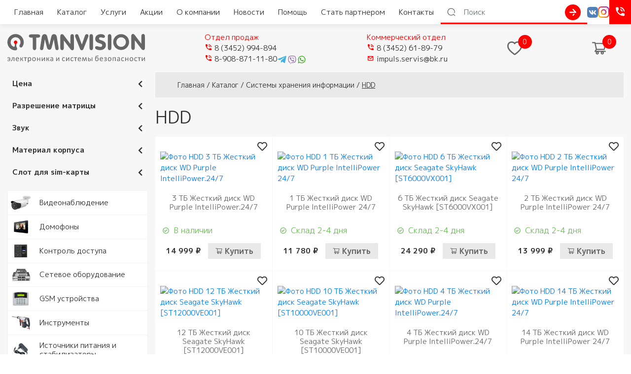

--- FILE ---
content_type: text/html; charset=utf-8
request_url: https://tmnvision.ru/catalog/sistemy-hraneniya-informacii/hdd
body_size: 187317
content:
<!DOCTYPE html>
<html lang="ru" dir="ltr"
  xmlns:og="https://ogp.me/ns#">
<head>
  <link rel="profile" href="http://www.w3.org/1999/xhtml/vocab" />
  <meta name="viewport" content="width=device-width, initial-scale=1.0">
    <meta http-equiv="Content-Type" content="text/html; charset=utf-8" />
<link rel="shortcut icon" href="https://tmnvision.ru/sites/all/themes/vesta/favicon.ico" type="image/vnd.microsoft.icon" />
<meta name="description" content="Купить HDD в Тюмени. Большой выбор в TMNVISION по выгодным ценам! Доставка по всей России." />
<meta name="generator" content="Drupal 7 (https://www.drupal.org)" />
<link rel="canonical" href="https://tmnvision.ru/catalog/sistemy-hraneniya-informacii/hdd" />
<link rel="shortlink" href="https://tmnvision.ru/taxonomy/term/197" />
<meta property="og:site_name" content="TMNVISION" />
<meta property="og:type" content="product.group" />
<meta property="og:url" content="https://tmnvision.ru/catalog/sistemy-hraneniya-informacii/hdd" />
<meta property="og:title" content="HDD | TMNVISION" />
<meta property="og:description" content="HDD - большой выбор в TMNVISION" />
<meta property="og:image" content="https://tmnvision.ru/sites/default/files/27350-wd10purz-618x800.jpg" />
<meta property="og:image:type" content="image/jpeg" />
  <title>HDD | TMNVISION</title>
  <link rel="preconnect" href="https://fonts.googleapis.com">
  <link rel="preconnect" href="https://fonts.gstatic.com" crossorigin>
  <link href="https://fonts.googleapis.com/css2?family=M+PLUS+1p:wght@100;300;400;700;800;900&display=swap" rel="stylesheet">
  <link type="text/css" rel="stylesheet" href="https://tmnvision.ru/sites/default/files/css/css_3tT2Um7rkHW9TkP-PF3YJExAZ1eT_uk0JC3RwJaeKqA.css" media="all" />
<link type="text/css" rel="stylesheet" href="https://tmnvision.ru/sites/default/files/css/css_Xpk53j-Nc2P37iqwC_o8vcolmpv-9dRNAmxcM_Ticsg.css" media="all" />
<link type="text/css" rel="stylesheet" href="https://tmnvision.ru/sites/default/files/css/css_IfpVXUBUtxZ-IFa72yU_uEakQRuzqaC0Sm54pdboe8o.css" media="all" />
<link type="text/css" rel="stylesheet" href="https://tmnvision.ru/sites/default/files/css/css_g9yff-XBId6-ygphKgb1NgrUk18Kf2LfyN3Pr1UopRQ.css" media="all" />
<link type="text/css" rel="stylesheet" href="https://tmnvision.ru/sites/default/files/css/css_IfSrOOwzl00jNf7CwCDaliabb72oS2vm8bdhXD-W7Rw.css" media="all" />
  <!-- HTML5 element support for IE6-8 -->
  <!--[if lt IE 9]>
    <script src="https://cdn.jsdelivr.net/html5shiv/3.7.3/html5shiv-printshiv.min.js"></script>
  <![endif]-->
  <script src="//code.jquery.com/jquery-1.10.2.min.js"></script>
<script>window.jQuery || document.write("<script src='/sites/all/modules/jquery_update/replace/jquery/1.10/jquery.min.js'>\x3C/script>")</script>
<script src="https://tmnvision.ru/misc/jquery-extend-3.4.0.js?v=1.10.2"></script>
<script src="https://tmnvision.ru/misc/jquery-html-prefilter-3.5.0-backport.js?v=1.10.2"></script>
<script src="https://tmnvision.ru/misc/jquery.once.js?v=1.2"></script>
<script src="https://tmnvision.ru/misc/drupal.js?swvexx"></script>
<script src="//code.jquery.com/ui/1.10.2/jquery-ui.min.js"></script>
<script>window.jQuery.ui || document.write("<script src='/sites/all/modules/jquery_update/replace/ui/ui/minified/jquery-ui.min.js'>\x3C/script>")</script>
<script src="https://tmnvision.ru/sites/all/modules/jquery_update/replace/ui/external/jquery.cookie.js?v=67fb34f6a866c40d0570"></script>
<script src="https://tmnvision.ru/sites/all/modules/jquery_update/replace/misc/jquery.form.min.js?v=2.69"></script>
<script src="https://tmnvision.ru/misc/ajax.js?v=7.91"></script>
<script src="https://tmnvision.ru/sites/all/modules/jquery_update/js/jquery_update.js?v=0.0.1"></script>
<script src="https://tmnvision.ru/sites/all/modules/admin_menu/admin_devel/admin_devel.js?swvexx"></script>
<script src="https://tmnvision.ru/sites/all/modules/a_module/js/jquery-ui.min.js?swvexx"></script>
<script src="https://tmnvision.ru/sites/all/modules/a_module/js/media_gallery_hack.js?swvexx"></script>
<script src="https://tmnvision.ru/sites/all/modules/a_module/js/phone-links.js?swvexx"></script>
<script src="https://tmnvision.ru/sites/all/modules/a_module/js/cart.js?swvexx"></script>
<script src="https://tmnvision.ru/sites/all/modules/a_module/js/faq.js?swvexx"></script>
<script src="https://tmnvision.ru/sites/all/modules/a_module/js/facets.js?swvexx"></script>
<script src="https://tmnvision.ru/sites/all/modules/a_module/js/map.js?swvexx"></script>
<script src="https://tmnvision.ru/sites/all/modules/a_module/js/a_script.js?swvexx"></script>
<script src="https://tmnvision.ru/sites/all/modules/dc_ajax_add_cart/js/dc_ajax_add_cart_html.js?v=1.0.0"></script>
<script src="https://tmnvision.ru/sites/all/modules/back_to_top/js/back_to_top.js?swvexx"></script>
<script src="https://tmnvision.ru/sites/default/files/languages/ru_fNOgWl-P4PhOa2_D0yIxPhhZzTyAJ-nCKSYKsE0q7Sw.js?swvexx"></script>
<script src="https://tmnvision.ru/sites/all/libraries/colorbox/jquery.colorbox-min.js?swvexx"></script>
<script src="https://tmnvision.ru/sites/all/modules/colorbox/js/colorbox.js?swvexx"></script>
<script src="https://tmnvision.ru/sites/all/modules/colorbox/js/colorbox_load.js?swvexx"></script>
<script src="https://tmnvision.ru/sites/all/modules/colorbox/js/colorbox_inline.js?swvexx"></script>
<script src="https://tmnvision.ru/sites/all/modules/flag/theme/flag.js?swvexx"></script>
<script src="https://tmnvision.ru/misc/jquery.form.js?swvexx"></script>
<script src="https://tmnvision.ru/sites/all/themes/bootstrap/js/misc/_progress.js?v=7.91"></script>
<script src="https://tmnvision.ru/sites/all/modules/views/js/base.js?swvexx"></script>
<script src="https://tmnvision.ru/sites/all/modules/dc_ajax_add_cart/js/dc_ajax_add_cart.js?swvexx"></script>
<script src="https://tmnvision.ru/sites/all/modules/field_group/field_group.js?swvexx"></script>
<script src="https://tmnvision.ru/sites/all/modules/ajax_facets/misc/ajax_facets.js?swvexx"></script>
<script src="https://tmnvision.ru/sites/all/modules/commerce_acf/commerce_acf.js?swvexx"></script>
<script src="https://tmnvision.ru/sites/all/modules/captcha/captcha.js?swvexx"></script>
<script src="https://tmnvision.ru/sites/all/modules/clientside_validation/jquery-validate/jquery.validate.js?swvexx"></script>
<script src="https://tmnvision.ru/sites/all/modules/google_analytics/googleanalytics.js?swvexx"></script>
<script>(function(i,s,o,g,r,a,m){i["GoogleAnalyticsObject"]=r;i[r]=i[r]||function(){(i[r].q=i[r].q||[]).push(arguments)},i[r].l=1*new Date();a=s.createElement(o),m=s.getElementsByTagName(o)[0];a.async=1;a.src=g;m.parentNode.insertBefore(a,m)})(window,document,"script","https://www.google-analytics.com/analytics.js","ga");ga("create", "UA-218780725-1", {"cookieDomain":"auto"});ga("set", "anonymizeIp", true);ga("send", "pageview");</script>
<script src="https://tmnvision.ru/sites/all/modules/views_flag_refresh/views_flag_refresh.js?swvexx"></script>
<script src="https://tmnvision.ru/sites/all/modules/views/js/ajax_view.js?swvexx"></script>
<script src="https://tmnvision.ru/sites/all/modules/facetapi/facetapi.js?swvexx"></script>
<script src="https://tmnvision.ru/sites/all/modules/antibot/js/antibot.js?swvexx"></script>
<script src="https://www.google.com/recaptcha/api.js?hl=ru"></script>
<script src="https://tmnvision.ru/sites/all/modules/recaptcha/js/recaptcha.js?swvexx"></script>
<script src="https://tmnvision.ru/sites/all/modules/webform/js/webform.js?swvexx"></script>
<script src="https://tmnvision.ru/sites/all/modules/colorbox_node/colorbox_node.js?swvexx"></script>
<script src="https://tmnvision.ru/sites/all/libraries/superfish/jquery.hoverIntent.minified.js?swvexx"></script>
<script src="https://tmnvision.ru/sites/all/libraries/superfish/supposition.js?swvexx"></script>
<script src="https://tmnvision.ru/sites/all/libraries/superfish/superfish.js?swvexx"></script>
<script src="https://tmnvision.ru/sites/all/libraries/superfish/supersubs.js?swvexx"></script>
<script src="https://tmnvision.ru/sites/all/modules/superfish/superfish.js?swvexx"></script>
<script src="https://tmnvision.ru/sites/all/themes/vesta/js/bootstrap.min.js?swvexx"></script>
<script src="https://tmnvision.ru/sites/all/themes/vesta/js/jquery.mmenu.all.min.js?swvexx"></script>
<script src="https://tmnvision.ru/sites/all/themes/vesta/js/imask.min.js?swvexx"></script>
<script src="https://tmnvision.ru/sites/all/themes/vesta/js/scripts.js?swvexx"></script>
<script src="https://tmnvision.ru/sites/all/themes/vesta/js/cart.js?swvexx"></script>
<script src="https://tmnvision.ru/sites/all/themes/vesta/js/slick/slick.min.js?swvexx"></script>
<script src="https://tmnvision.ru/sites/all/themes/bootstrap/js/misc/ajax.js?swvexx"></script>
<script src="https://tmnvision.ru/sites/all/themes/bootstrap/js/modules/views/js/ajax_view.js?swvexx"></script>
<script>jQuery.extend(Drupal.settings, {"basePath":"\/","pathPrefix":"","setHasJsCookie":0,"ajaxPageState":{"theme":"vesta","theme_token":"cjyb31f4Adxh2FO7qR6kkThPdIJ-SN67YY96AkimGv4","jquery_version":"1.10","js":{"sites\/all\/modules\/clientside_validation\/clientside_validation.ie8.js":1,"sites\/all\/modules\/clientside_validation\/clientside_validation.js":1,"sites\/all\/themes\/bootstrap\/js\/bootstrap.js":1,"\/\/code.jquery.com\/jquery-1.10.2.min.js":1,"0":1,"misc\/jquery-extend-3.4.0.js":1,"misc\/jquery-html-prefilter-3.5.0-backport.js":1,"misc\/jquery.once.js":1,"misc\/drupal.js":1,"\/\/code.jquery.com\/ui\/1.10.2\/jquery-ui.min.js":1,"1":1,"sites\/all\/modules\/jquery_update\/replace\/ui\/external\/jquery.cookie.js":1,"sites\/all\/modules\/jquery_update\/replace\/misc\/jquery.form.min.js":1,"misc\/ajax.js":1,"sites\/all\/modules\/jquery_update\/js\/jquery_update.js":1,"sites\/all\/modules\/admin_menu\/admin_devel\/admin_devel.js":1,"sites\/all\/modules\/a_module\/js\/jquery-ui.min.js":1,"sites\/all\/modules\/a_module\/js\/media_gallery_hack.js":1,"sites\/all\/modules\/a_module\/js\/phone-links.js":1,"sites\/all\/modules\/a_module\/js\/cart.js":1,"sites\/all\/modules\/a_module\/js\/faq.js":1,"sites\/all\/modules\/a_module\/js\/facets.js":1,"sites\/all\/modules\/a_module\/js\/map.js":1,"sites\/all\/modules\/a_module\/js\/a_script.js":1,"sites\/all\/modules\/dc_ajax_add_cart\/js\/dc_ajax_add_cart_html.js":1,"sites\/all\/modules\/back_to_top\/js\/back_to_top.js":1,"public:\/\/languages\/ru_fNOgWl-P4PhOa2_D0yIxPhhZzTyAJ-nCKSYKsE0q7Sw.js":1,"sites\/all\/libraries\/colorbox\/jquery.colorbox-min.js":1,"sites\/all\/modules\/colorbox\/js\/colorbox.js":1,"sites\/all\/modules\/colorbox\/js\/colorbox_load.js":1,"sites\/all\/modules\/colorbox\/js\/colorbox_inline.js":1,"sites\/all\/modules\/flag\/theme\/flag.js":1,"misc\/jquery.form.js":1,"sites\/all\/themes\/bootstrap\/js\/misc\/_progress.js":1,"sites\/all\/modules\/views\/js\/base.js":1,"sites\/all\/modules\/dc_ajax_add_cart\/js\/dc_ajax_add_cart.js":1,"sites\/all\/modules\/field_group\/field_group.js":1,"sites\/all\/modules\/ajax_facets\/misc\/ajax_facets.js":1,"sites\/all\/modules\/commerce_acf\/commerce_acf.js":1,"sites\/all\/modules\/captcha\/captcha.js":1,"sites\/all\/modules\/clientside_validation\/jquery-validate\/jquery.validate.js":1,"sites\/all\/modules\/google_analytics\/googleanalytics.js":1,"2":1,"sites\/all\/modules\/views_flag_refresh\/views_flag_refresh.js":1,"sites\/all\/modules\/views\/js\/ajax_view.js":1,"sites\/all\/modules\/facetapi\/facetapi.js":1,"sites\/all\/modules\/antibot\/js\/antibot.js":1,"https:\/\/www.google.com\/recaptcha\/api.js?hl=ru":1,"sites\/all\/modules\/recaptcha\/js\/recaptcha.js":1,"sites\/all\/modules\/webform\/js\/webform.js":1,"sites\/all\/modules\/colorbox_node\/colorbox_node.js":1,"sites\/all\/libraries\/superfish\/jquery.hoverIntent.minified.js":1,"sites\/all\/libraries\/superfish\/supposition.js":1,"sites\/all\/libraries\/superfish\/superfish.js":1,"sites\/all\/libraries\/superfish\/supersubs.js":1,"sites\/all\/modules\/superfish\/superfish.js":1,"sites\/all\/themes\/vesta\/js\/bootstrap.min.js":1,"sites\/all\/themes\/vesta\/js\/jquery.mmenu.all.min.js":1,"sites\/all\/themes\/vesta\/js\/imask.min.js":1,"sites\/all\/themes\/vesta\/js\/scripts.js":1,"sites\/all\/themes\/vesta\/js\/cart.js":1,"sites\/all\/themes\/vesta\/js\/slick\/slick.min.js":1,"sites\/all\/themes\/bootstrap\/js\/misc\/ajax.js":1,"sites\/all\/themes\/bootstrap\/js\/modules\/views\/js\/ajax_view.js":1},"css":{"modules\/system\/system.base.css":1,"sites\/all\/modules\/dc_ajax_add_cart\/css\/dc_ajax_add_cart.css":1,"misc\/ui\/jquery.ui.core.css":1,"misc\/ui\/jquery.ui.theme.css":1,"misc\/ui\/jquery.ui.slider.css":1,"sites\/all\/modules\/a_module\/fonts\/fontawesome\/css\/brands.min.css":1,"sites\/all\/modules\/a_module\/fonts\/fontawesome\/css\/light.min.css":1,"sites\/all\/modules\/a_module\/fonts\/fontawesome\/css\/regular.min.css":1,"sites\/all\/modules\/a_module\/fonts\/fontawesome\/css\/solid.min.css":1,"sites\/all\/modules\/a_module\/css\/panels.css":1,"sites\/all\/modules\/a_module\/css\/galleryfix.css":1,"sites\/all\/modules\/a_module\/css\/cart.css":1,"sites\/all\/modules\/a_module\/css\/faq.css":1,"sites\/all\/modules\/a_module\/css\/facets.css":1,"sites\/all\/modules\/a_module\/css\/map.css":1,"sites\/all\/modules\/a_module\/css\/a_style.css":1,"sites\/all\/modules\/calendar\/css\/calendar_multiday.css":1,"sites\/all\/modules\/colorbox_node\/colorbox_node.css":1,"modules\/field\/theme\/field.css":1,"modules\/node\/node.css":1,"sites\/all\/modules\/youtube\/css\/youtube.css":1,"sites\/all\/modules\/views\/css\/views.css":1,"sites\/all\/modules\/back_to_top\/css\/back_to_top.css":1,"sites\/all\/modules\/ckeditor\/css\/ckeditor.css":1,"sites\/all\/libraries\/colorbox\/example3\/colorbox.css":1,"sites\/all\/modules\/ctools\/css\/ctools.css":1,"sites\/all\/modules\/flag\/theme\/flag.css":1,"sites\/all\/modules\/ajax_facets\/misc\/ajax_facets.css":1,"sites\/all\/modules\/facetapi\/facetapi.css":1,"sites\/all\/modules\/commerce\/modules\/cart\/theme\/commerce_cart.theme.css":1,"sites\/all\/modules\/webform\/css\/webform.css":1,"sites\/all\/libraries\/superfish\/css\/superfish.css":1,"sites\/all\/themes\/vesta\/css\/bootstrap.min.css":1,"sites\/all\/themes\/vesta\/less\/sf-style.less":1,"sites\/all\/themes\/vesta\/less\/style.less":1,"sites\/all\/themes\/vesta\/js\/slick\/slick-theme.css":1,"sites\/all\/themes\/vesta\/js\/slick\/slick.css":1}},"colorbox":{"transition":"elastic","speed":"200","opacity":"0.75","slideshow":false,"slideshowAuto":false,"slideshowSpeed":"2500","slideshowStart":"\u0417\u0430\u043f\u0443\u0441\u0442\u0438\u0442\u044c \u0441\u043b\u0430\u0439\u0434-\u0448\u043e\u0443","slideshowStop":"\u041e\u0441\u0442\u0430\u043d\u043e\u0432\u0438\u0442\u044c \u0441\u043b\u0430\u0439\u0434-\u0448\u043e\u0443","current":"{current} \/ {total}","previous":"\u00ab \u041d\u0430\u0437\u0430\u0434","next":"\u0412\u043f\u0435\u0440\u0435\u0434 \u00bb","close":"\u0417\u0430\u043a\u0440\u044b\u0442\u044c","overlayClose":true,"returnFocus":true,"maxWidth":"98%","maxHeight":"98%","initialWidth":"300","initialHeight":"250","fixed":true,"scrolling":true,"mobiledetect":false,"mobiledevicewidth":"480px","file_public_path":"\/sites\/default\/files","specificPagesDefaultValue":"admin*\nimagebrowser*\nimg_assist*\nimce*\nnode\/add\/*\nnode\/*\/edit\nprint\/*\nprintpdf\/*\nsystem\/ajax\nsystem\/ajax\/*"},"jcarousel":{"ajaxPath":"\/jcarousel\/ajax\/views"},"flag":{"anonymous":true},"facetapi":{"view_args":{"indcatalog:grid":["197","197","197","197","197"],"favorites:icon":[],"taxcatalog:menu":[],"commerce_cart_form:block_1":[],"favorites:icon-1":[]},"exposed_input":{"indcatalog:grid":[],"favorites:icon":[],"taxcatalog:menu":[],"commerce_cart_form:block_1":[],"favorites:icon-1":[]},"view_path":{"indcatalog:grid":"search","favorites:icon":"favorites","taxcatalog:menu":"catalog","commerce_cart_form:block_1":null,"favorites:icon-1":"favorites"},"view_dom_id":{"indcatalog:grid":"e207557cd014e2d79cb265bca3f8f344","favorites:icon":"572130c302667c92e7444386ca792d7f","taxcatalog:menu":"4e887afc862b93cc7ee832a3d951c379","commerce_cart_form:block_1":"a3e3480f596c5252abbcc81497dab85a","favorites:icon-1":"ce9dc86d9d2cf9239ebac6d9e794f448"},"defaultQuery":"","searchUrl":"\/search\/197","index_id":"productfilter","views":[{"view_name":"indcatalog","view_display_id":"grid"}],"facet_field":"field_brand","applyPath":"\/search\/197","isHistoryJsExists":false,"facets":[{"limit":"20","id":"facetapi-facet-search-apiproductfilter-block-field-artikulcommerce-priceamount-decimal","searcher":"search_api@productfilter","realmName":"block","facetName":"field_artikul:commerce_price:amount_decimal","queryType":null,"widget":"facetapi_ajax_ranges","showMoreText":"Show more","showFewerText":"Show fewer","makeCheckboxes":1,"haveActiveSelection":false,"activeItems":[]},{"limit":"20","id":"facetapi-facet-search-apiproductfilter-block-field-matrix-res","searcher":"search_api@productfilter","realmName":"block","facetName":"field_matrix_res","queryType":null,"widget":"facetapi_ajax_checkboxes","showMoreText":"Show more","showFewerText":"Show fewer","makeCheckboxes":1},{"limit":"20","id":"facetapi-facet-search-apiproductfilter-block-field-sound","searcher":"search_api@productfilter","realmName":"block","facetName":"field_sound","queryType":null,"widget":"facetapi_ajax_checkboxes","showMoreText":"Show more","showFewerText":"Show fewer","makeCheckboxes":1},{"limit":"20","id":"facetapi-facet-search-apiproductfilter-block-field-material","searcher":"search_api@productfilter","realmName":"block","facetName":"field_material","queryType":null,"widget":"facetapi_ajax_checkboxes","showMoreText":"Show more","showFewerText":"Show fewer","makeCheckboxes":1},{"limit":"20","id":"facetapi-facet-search-apiproductfilter-block-field-slot-sim","searcher":"search_api@productfilter","realmName":"block","facetName":"field_slot_sim","queryType":null,"widget":"facetapi_ajax_checkboxes","showMoreText":"Show more","showFewerText":"Show fewer","makeCheckboxes":1}]},"field_group":{"div":"teaser"},"ajax":{"edit-submit":{"callback":"dc_ajax_add_cart_ajax_cart_form","method":"replaceWith","effect":"slide","event":"mousedown","keypress":true,"prevent":"click","url":"\/system\/ajax","submit":{"_triggering_element_name":"op","_triggering_element_value":"\u041a\u0443\u043f\u0438\u0442\u044c"}},"edit-submit--2":{"callback":"dc_ajax_add_cart_ajax_cart_form","method":"replaceWith","effect":"slide","event":"mousedown","keypress":true,"prevent":"click","url":"\/system\/ajax","submit":{"_triggering_element_name":"op","_triggering_element_value":"\u041a\u0443\u043f\u0438\u0442\u044c"}},"edit-submit--3":{"callback":"dc_ajax_add_cart_ajax_cart_form","method":"replaceWith","effect":"slide","event":"mousedown","keypress":true,"prevent":"click","url":"\/system\/ajax","submit":{"_triggering_element_name":"op","_triggering_element_value":"\u041a\u0443\u043f\u0438\u0442\u044c"}},"edit-submit--4":{"callback":"dc_ajax_add_cart_ajax_cart_form","method":"replaceWith","effect":"slide","event":"mousedown","keypress":true,"prevent":"click","url":"\/system\/ajax","submit":{"_triggering_element_name":"op","_triggering_element_value":"\u041a\u0443\u043f\u0438\u0442\u044c"}},"edit-submit--5":{"callback":"dc_ajax_add_cart_ajax_cart_form","method":"replaceWith","effect":"slide","event":"mousedown","keypress":true,"prevent":"click","url":"\/system\/ajax","submit":{"_triggering_element_name":"op","_triggering_element_value":"\u041a\u0443\u043f\u0438\u0442\u044c"}},"edit-submit--6":{"callback":"dc_ajax_add_cart_ajax_cart_form","method":"replaceWith","effect":"slide","event":"mousedown","keypress":true,"prevent":"click","url":"\/system\/ajax","submit":{"_triggering_element_name":"op","_triggering_element_value":"\u041a\u0443\u043f\u0438\u0442\u044c"}},"edit-submit--7":{"callback":"dc_ajax_add_cart_ajax_cart_form","method":"replaceWith","effect":"slide","event":"mousedown","keypress":true,"prevent":"click","url":"\/system\/ajax","submit":{"_triggering_element_name":"op","_triggering_element_value":"\u041a\u0443\u043f\u0438\u0442\u044c"}},"edit-submit--8":{"callback":"dc_ajax_add_cart_ajax_cart_form","method":"replaceWith","effect":"slide","event":"mousedown","keypress":true,"prevent":"click","url":"\/system\/ajax","submit":{"_triggering_element_name":"op","_triggering_element_value":"\u041a\u0443\u043f\u0438\u0442\u044c"}},"edit-submit--9":{"callback":"dc_ajax_add_cart_ajax_cart_form","method":"replaceWith","effect":"slide","event":"mousedown","keypress":true,"prevent":"click","url":"\/system\/ajax","submit":{"_triggering_element_name":"op","_triggering_element_value":"\u041a\u0443\u043f\u0438\u0442\u044c"}},"edit-submit--10":{"callback":"dc_ajax_add_cart_ajax_cart_form","method":"replaceWith","effect":"slide","event":"mousedown","keypress":true,"prevent":"click","url":"\/system\/ajax","submit":{"_triggering_element_name":"op","_triggering_element_value":"\u041a\u0443\u043f\u0438\u0442\u044c"}},"edit-submit--11":{"callback":"dc_ajax_add_cart_ajax_cart_form","method":"replaceWith","effect":"slide","event":"mousedown","keypress":true,"prevent":"click","url":"\/system\/ajax","submit":{"_triggering_element_name":"op","_triggering_element_value":"\u041a\u0443\u043f\u0438\u0442\u044c"}},"edit-submit--12":{"callback":"dc_ajax_add_cart_ajax_cart_form","method":"replaceWith","effect":"slide","event":"mousedown","keypress":true,"prevent":"click","url":"\/system\/ajax","submit":{"_triggering_element_name":"op","_triggering_element_value":"\u041a\u0443\u043f\u0438\u0442\u044c"}},"edit-submit--13":{"callback":"dc_ajax_add_cart_ajax_cart_form","method":"replaceWith","effect":"slide","event":"mousedown","keypress":true,"prevent":"click","url":"\/system\/ajax","submit":{"_triggering_element_name":"op","_triggering_element_value":"\u041a\u0443\u043f\u0438\u0442\u044c"}},"edit-submit--14":{"callback":"dc_ajax_add_cart_ajax_cart_form","method":"replaceWith","effect":"slide","event":"mousedown","keypress":true,"prevent":"click","url":"\/system\/ajax","submit":{"_triggering_element_name":"op","_triggering_element_value":"\u041a\u0443\u043f\u0438\u0442\u044c"}},"edit-submit--15":{"callback":"dc_ajax_add_cart_ajax_cart_form","method":"replaceWith","effect":"slide","event":"mousedown","keypress":true,"prevent":"click","url":"\/system\/ajax","submit":{"_triggering_element_name":"op","_triggering_element_value":"\u041a\u0443\u043f\u0438\u0442\u044c"}},"edit-submit--17":{"callback":"webform_ajax_callback","wrapper":"webform-ajax-wrapper-335","progress":{"message":"","type":"throbber"},"event":"click","url":"\/system\/ajax","submit":{"_triggering_element_name":"op","_triggering_element_value":"\u041e\u0442\u043f\u0440\u0430\u0432\u0438\u0442\u044c"}}},"urlIsAjaxTrusted":{"\/system\/ajax":true,"\/taxonomy\/term\/197":true,"\/views\/ajax":true,"\/cart":true,"\/catalog\/sistemy-hraneniya-informacii\/hdd":true},"views":{"ajax_path":"\/views\/ajax","ajaxViews":{"views_dom_id:572130c302667c92e7444386ca792d7f":{"view_name":"favorites","view_display_id":"icon","view_args":"","view_path":"taxonomy\/term\/197","view_base_path":"favorites","view_dom_id":"572130c302667c92e7444386ca792d7f","pager_element":0},"views_dom_id:a3e3480f596c5252abbcc81497dab85a":{"view_name":"commerce_cart_form","view_display_id":"block_1","view_args":"","view_path":"taxonomy\/term\/197","view_base_path":null,"view_dom_id":"a3e3480f596c5252abbcc81497dab85a","pager_element":0},"views_dom_id:ce9dc86d9d2cf9239ebac6d9e794f448":{"view_name":"favorites","view_display_id":"icon","view_args":"","view_path":"taxonomy\/term\/197","view_base_path":"favorites","view_dom_id":"ce9dc86d9d2cf9239ebac6d9e794f448","pager_element":0}}},"viewsFlagRefresh":{"imagePath":"\/sites\/all\/modules\/views_flag_refresh\/images","flags":{"favorites":{"favorites-icon":{"themeHook":false,"themeHookPost":false}}}},"back_to_top":{"back_to_top_button_trigger":"100","back_to_top_button_text":"Back to top","#attached":{"library":[["system","ui"]]}},"googleanalytics":{"trackOutbound":1,"trackMailto":1,"trackDownload":1,"trackDownloadExtensions":"7z|aac|arc|arj|asf|asx|avi|bin|csv|doc(x|m)?|dot(x|m)?|exe|flv|gif|gz|gzip|hqx|jar|jpe?g|js|mp(2|3|4|e?g)|mov(ie)?|msi|msp|pdf|phps|png|ppt(x|m)?|pot(x|m)?|pps(x|m)?|ppam|sld(x|m)?|thmx|qtm?|ra(m|r)?|sea|sit|tar|tgz|torrent|txt|wav|wma|wmv|wpd|xls(x|m|b)?|xlt(x|m)|xlam|xml|z|zip","trackColorbox":1},"superfish":[{"id":"4","sf":{"delay":"300","animation":{"opacity":"show","height":"show"},"speed":"fast","disableHI":true},"plugins":{"supposition":true,"supersubs":true}},{"id":"5","sf":{"animation":{"opacity":"show"},"speed":"fast","autoArrows":false,"dropShadows":false,"disableHI":true},"plugins":{"supersubs":true}},{"id":"3","sf":{"animation":{"opacity":"show"},"speed":"fast","autoArrows":false,"dropShadows":false,"disableHI":true}},{"id":"6","sf":{"animation":{"opacity":"show"},"speed":"fast","autoArrows":false,"dropShadows":false},"plugins":{"supposition":true,"supersubs":true}},{"id":"2","sf":{"animation":{"opacity":"show"},"speed":"fast","autoArrows":false,"dropShadows":false,"disableHI":true}}],"antibot":{"forms":{"webform-client-form-335":{"action":"\/catalog\/sistemy-hraneniya-informacii\/hdd","key":"20442eff4a7c22206695b388bc8cbc56"}}},"recaptcha":{"class":"g-recaptcha"},"colorbox_node":{"width":"600px","height":"600px"},"clientsideValidation":{"forms":{"webform-client-form-335":{"errorPlacement":"4","general":{"errorClass":"error","wrapper":"li","validateTabs":0,"scrollTo":1,"scrollSpeed":"1000","disableHtml5Validation":"1","validateOnBlur":"1","validateOnBlurAlways":"1","validateOnKeyUp":"1","validateBeforeAjax":"1","validateOnSubmit":"1","showMessages":"0","errorElement":"label"},"rules":{"submitted[name]":{"required":true,"messages":{"required":"\u041f\u043e\u043b\u0435 \u0022\u0418\u043c\u044f\u0022 \u043e\u0431\u044f\u0437\u0430\u0442\u0435\u043b\u044c\u043d\u043e \u0434\u043b\u044f \u0437\u0430\u043f\u043e\u043b\u043d\u0435\u043d\u0438\u044f.","maxlength":"\u0418\u043c\u044f field has a max length of 128 characters."},"maxlength":128},"submitted[phone]":{"required":true,"messages":{"required":"\u041f\u043e\u043b\u0435 \u0022\u0422\u0435\u043b\u0435\u0444\u043e\u043d\u0022 \u043e\u0431\u044f\u0437\u0430\u0442\u0435\u043b\u044c\u043d\u043e \u0434\u043b\u044f \u0437\u0430\u043f\u043e\u043b\u043d\u0435\u043d\u0438\u044f.","maxlength":"\u0422\u0435\u043b\u0435\u0444\u043e\u043d field has a max length of 128 characters."},"maxlength":128},"submitted[mail]":{"email":true,"messages":{"email":"\u0417\u043d\u0430\u0447\u0435\u043d\u0438\u0435 \u043f\u043e\u043b\u044f \u042d\u043b\u0435\u043a\u0442\u0440\u043e\u043d\u043d\u0430\u044f \u043f\u043e\u0447\u0442\u0430 \u043d\u0435 \u044f\u0432\u043b\u044f\u0435\u0442\u0441\u044f \u0434\u043e\u043f\u0443\u0441\u0442\u0438\u043c\u044b\u043c \u0430\u0434\u0440\u0435\u0441\u043e\u043c \u044d\u043b\u0435\u043a\u0442\u0440\u043e\u043d\u043d\u043e\u0439 \u043f\u043e\u0447\u0442\u044b."}},"captcha_response":{"captcha":{"captcha_validate":"recaptcha_captcha_validation","token":"W92ajBrHQUQx68YbpCjOXhhhw5CLGSM5rsfP76LxcdA","captcha_token":"37a4173b2a8c090d881ab429914db284"},"messages":{"captcha":"\u041d\u0435\u043f\u0440\u0430\u0432\u0438\u043b\u044c\u043d\u044b\u0439 \u043e\u0442\u0432\u0435\u0442"}}},"checkboxrules":{"submitted[privacy]":{"checkboxgroupminmax":[1,99,"#edit-submitted-privacy"],"messages":{"checkboxgroupminmax":"\u041f\u043e\u043b\u0435 \u0022\u0421\u043e\u0433\u043b\u0430\u0441\u0438\u0435\u0022 \u043e\u0431\u044f\u0437\u0430\u0442\u0435\u043b\u044c\u043d\u043e \u0434\u043b\u044f \u0437\u0430\u043f\u043e\u043b\u043d\u0435\u043d\u0438\u044f."}}}}},"general":{"usexregxp":0,"months":{"\u044f\u043d\u0432\u0430\u0440\u044f":1,"\u044f\u043d\u0432":1,"\u0444\u0435\u0432\u0440\u0430\u043b\u044f":2,"\u0444\u0435\u0432":2,"\u043c\u0430\u0440\u0442\u0430":3,"\u043c\u0430\u0440":3,"\u0430\u043f\u0440\u0435\u043b\u044f":4,"\u0430\u043f\u0440":4,"\u043c\u0430\u044f":5,"\u0438\u044e\u043d\u044f":6,"\u0438\u044e\u043d":6,"\u0438\u044e\u043b\u044f":7,"\u0438\u044e\u043b":7,"\u0430\u0432\u0433\u0443\u0441\u0442\u0430":8,"\u0430\u0432\u0433":8,"\u0441\u0435\u043d\u0442\u044f\u0431\u0440\u044f":9,"\u0441\u0435\u043d":9,"\u043e\u043a\u0442\u044f\u0431\u0440\u044f":10,"\u043e\u043a\u0442":10,"\u043d\u043e\u044f\u0431\u0440\u044f":11,"\u043d\u043e\u044f":11,"\u0434\u0435\u043a\u0430\u0431\u0440\u044f":12,"\u0434\u0435\u043a":12}},"groups":{"webform-client-form-335":{}}},"bootstrap":{"anchorsFix":"0","anchorsSmoothScrolling":"0","formHasError":1,"popoverEnabled":0,"popoverOptions":{"animation":1,"html":0,"placement":"right","selector":"","trigger":"click","triggerAutoclose":1,"title":"","content":"","delay":0,"container":"body"},"tooltipEnabled":0,"tooltipOptions":{"animation":1,"html":0,"placement":"auto left","selector":"","trigger":"hover focus","delay":0,"container":"body"}}});</script>

</head>
<body class="html not-front not-logged-in one-sidebar sidebar-first page-taxonomy page-taxonomy-term page-taxonomy-term- page-taxonomy-term-197 i18n-ru page-vocabulary-catalog">
    

<div id="page" class="page">
  <header id="header">
              <div class="navigation">
        <div class="container">
            <div class="region region-navigation">
    <section id="block-superfish-4" class="block block-superfish clearfix">

      
  <div class="content">
  	<ul  id="superfish-4" class="menu sf-menu sf-main-menu sf-horizontal sf-style-none sf-total-items-9 sf-parent-items-1 sf-single-items-8"><li id="menu-219-4" class="first odd sf-item-1 sf-depth-1 sf-no-children"><a href="/" title="" class="sf-depth-1">Главная</a></li><li id="menu-7548-4" class="active-trail middle even sf-item-2 sf-depth-1 sf-no-children"><a href="/catalog" title="" class="sf-depth-1">Каталог</a></li><li id="menu-7988-4" class="middle odd sf-item-3 sf-depth-1 sf-total-children-5 sf-parent-children-0 sf-single-children-5 menuparent"><a href="/services" title="" class="sf-depth-1 menuparent">Услуги <i class="fa fa-angle-down"></i></a><ul><li id="menu-7990-4" class="first odd sf-item-1 sf-depth-2 sf-no-children"><a href="/services/montazh-videodomofonov" class="sf-depth-2">Монтаж видеодомофонов</a></li><li id="menu-7989-4" class="middle even sf-item-2 sf-depth-2 sf-no-children"><a href="/services/montazh-sistemy-videonablyudeniya" class="sf-depth-2">Монтаж и обслуживание систем видеонаблюдения</a></li><li id="menu-7992-4" class="middle odd sf-item-3 sf-depth-2 sf-no-children"><a href="/services/montazh-ohrannoy-signalizacii" class="sf-depth-2">Монтаж охранной сигнализации</a></li><li id="menu-7987-4" class="middle even sf-item-4 sf-depth-2 sf-no-children"><a href="/services/montazh-setevogo-oborudovaniya-i-interneta" class="sf-depth-2">Монтаж сетевого оборудования и интернета</a></li><li id="menu-7991-4" class="last odd sf-item-5 sf-depth-2 sf-no-children"><a href="/services/montazh-sistemy-kontrolya-dostupa-i-shlagbaumov" class="sf-depth-2">Монтаж системы контроля доступа и шлагбаумов</a></li></ul></li><li id="menu-8110-4" class="middle even sf-item-4 sf-depth-1 sf-no-children"><a href="/promo" class="sf-depth-1">Акции</a></li><li id="menu-7984-4" class="middle odd sf-item-5 sf-depth-1 sf-no-children"><a href="/about" class="sf-depth-1">О компании</a></li><li id="menu-7554-4" class="middle even sf-item-6 sf-depth-1 sf-no-children"><a href="/news" class="sf-depth-1">Новости</a></li><li id="menu-7985-4" class="middle odd sf-item-7 sf-depth-1 sf-no-children"><a href="/help" class="sf-depth-1">Помощь</a></li><li id="menu-7983-4" class="middle even sf-item-8 sf-depth-1 sf-no-children"><a href="/stat-partnerom" class="sf-depth-1">Стать партнером</a></li><li id="menu-7982-4" class="last odd sf-item-9 sf-depth-1 sf-no-children"><a href="/contacts" class="sf-depth-1">Контакты</a></li></ul>  </div>

</section>
<section id="block-search-form" class="block block-search clearfix">

      
  <div class="content">
  	<form class="form-search content-search" action="/catalog/sistemy-hraneniya-informacii/hdd" method="post" id="search-block-form" accept-charset="UTF-8"><div><div class="input-group"><input title="Введите ключевые слова для поиска." placeholder="Поиск" class="form-control form-text" type="text" id="edit-search-block-form--2" name="search_block_form" value="" size="15" maxlength="128" /><span class="input-group-btn"><button type="submit" class="btn btn-default"><i class="fas fa-search"></i></button></span></div><div class="form-actions form-wrapper form-group" id="edit-actions"><button class="element-invisible btn btn-primary form-submit" type="submit" id="edit-submit--16" name="op" value="Поиск">Поиск</button>
</div><input type="hidden" name="form_build_id" value="form-G9t4BUf1HcWBwwDer6F-xmFFiyR5ywjdjXGy-84Aoy8" />
<input type="hidden" name="form_id" value="search_block_form" />
</div></form>  </div>

</section>
<section id="block-block-21--2" class="block block-block clearfix">

      
  <div class="content">
  	<div class="sots-btns"><a target="_blank" href="https://vk.com/club50699051"><img alt="" src="/ckfinder/userfiles/images/vk.svg" /></a><a target="_blank" href="https://www.instagram.com/tmnvision/"><img alt="" src="/ckfinder/userfiles/images/instagram.svg" /></a></div>
  </div>

</section>
<section id="block-block-17--2" class="block block-block clearfix">

      
  <div class="content">
  	<p><a class="btn btn-default colorbox-node" href="/callback?width=380&amp;height=380">Обратный звонок</a></p>
  </div>

</section>
  </div>
        </div>
      </div>
              <div class="header-block">
        <div class="container">
          <div class="region region-header-block">
		    <section id="block-block-10" class="block block-block clearfix">

      
  <div class="content">
  	<p><a href="/"><img alt="" src="/ckfinder/userfiles/images/logo.svg" /></a></p>
  </div>

</section>
<section id="block-block-18" class="block block-block clearfix">

      
  <div class="content">
  	<div class="contact-block">
<div><img alt="Адрес" src="/ckfinder/userfiles/images/map.svg" title="Адрес" /></div>
<div><a href="https://yandex.ru/maps/-/CCUyrHeUlA" target="_blank">г. Тюмень, ул. Энергетиков д. 167</a></div>
</div>
<div class="contact-block">
<div><img alt="Время" src="/ckfinder/userfiles/images/clock.svg" title="Время" /></div>
<div>Пн-Пт. с 9.00 до 17.00 без перерывов<br />
Сб-Вс - выходной</div>
</div>
  </div>

</section>
<section id="block-block-19" class="block block-block clearfix">

        <div class="block-title">Отдел продаж</div>
    
  <div class="content">
  	<div class="contacts-block">
<div class="contact-block">
<div><img alt="Телефон" src="/ckfinder/userfiles/images/phone.svg" title="Телефон" /></div>
<div><a href="tel:8 (3452) 994-894">8 (3452) 994-894</a></div>
</div>
<div class="contact-block">
<div><img alt="Телефон" src="/ckfinder/userfiles/images/phone.svg" title="Телефон" /></div>
<div><a href="tel:8-908-871-11-80">8-908-871-11-80</a></p>
<div class="sots-btns"><a href="https://t.me/"><img alt="" src="/ckfinder/userfiles/images/telegram.svg" /></a><a href="viber://chat?number=%2B79088711180"><img alt="" src="/ckfinder/userfiles/images/viber.svg" /></a><a href="https://wa.me/79088711180"><img alt="" src="/ckfinder/userfiles/images/whatsapp.svg" /></a></div>
</div>
</div>
<div class="contact-block">
<div><img alt="Почта" src="/ckfinder/userfiles/images/mail.svg" title="Почта" /></div>
<div><a href="mailto:mediasb@bk.ru">mediasb@bk.ru</a></div>
</div>
<div class="contact-block">
<div><img alt="ICQ" src="/ckfinder/userfiles/images/icq.svg" title="ICQ" /></div>
<div>ICQ 690-266-745</div>
</div>
</div>
  </div>

</section>
<section id="block-block-20" class="block block-block clearfix">

        <div class="block-title">Коммерческий отдел</div>
    
  <div class="content">
  	<div class="contacts-block">
<div class="contact-block">
<div><img alt="Телефон" src="/ckfinder/userfiles/images/phone.svg" title="Телефон" /></div>
<div><a href="tel:8 (3452) 61-89-79">8 (3452) 61-89-79</a></div>
</div>
<div class="contact-block">
<div><img alt="Почта" src="/ckfinder/userfiles/images/mail.svg" title="Почта" /></div>
<div><a href="mailto:impuls.servis@bk.ru">impuls.servis@bk.ru</a></div>
</div>
<div class="contact-block">
<div><img alt="ICQ" src="/ckfinder/userfiles/images/icq.svg" title="ICQ" /></div>
<div>ICQ 682-724-590</div>
</div>
</div>
  </div>

</section>
<section id="block-views-favorites-icon" class="block block-views clearfix">

      
  <div class="content">
  	<div class="view view-favorites view-id-favorites view-display-id-icon view-dom-id-ce9dc86d9d2cf9239ebac6d9e794f448">
            <div class="view-header">
      <div class="favorites-symbol">
	<span class="favorites-quantity">0</span>
</div>    </div>
  
  
  
      <div class="view-empty">
      <div class="favorites-symbol">
	<span class="favorites-quantity">0</span>
</div>    </div>
  
  
  
      
<div class="more-link">
  <a href="/favorites">
      </a>
</div>
  
  
  
</div>  </div>

</section>
<section id="block-block-28" class="block block-block clearfix">

      
  <div class="content">
  	<p><a class="btn btn-default" href="/catalog">Каталог</a></p>
  </div>

</section>
			  <div class="region region-cart">
    <section id="block-dc-ajax-add-cart-ajax-shopping-cart-teaser" class="block block-dc-ajax-add-cart clearfix">

      
  <div class="content">
  	<div class="ajax-shopping-cart-teaser">  <div class="cart-image"><img class="img-responsive" src="https://tmnvision.ru/sites/all/modules/dc_ajax_add_cart/images/cart.svg" alt="" /></div>
  <div class="cart-product-quantity">
    <p class="empty-cart"><a href="/cart" class="quantity">0 </a></p>
  </div>
  <div class="cart-product-total">
    <p class="total-amount">0,00 ₽</p>
  </div>
</div>  </div>

</section>
  </div>
		  </div>
        </div>
      </div>
      </header>
    
    
  <main class="main">
                  <aside class="sidebar-first container" role="complementary">
                          <div class="facets-wrapper">
			    <div class="show-facets-button">Фильтр</div>
				<div class="region region-facets">
			      <div class="region-facets-head"><div class="region-facets-header">Фильтры</div><div class="close-region-facets"></div></div>
				  <section id="block-facetapi-v0uz2xbfm78vgxigoaqamzzp7kk7mbhs" class="block block-facetapi block--ajax_facets clearfix">

        <div class="block-title">Цена</div>
    
  <div class="content">
  	<div id="facetapi-facet-search-apiproductfilter-block-field-artikulcommerce-priceamount-decimal-wrapper"><a class="reset-link" href="#">Сбросить</a><div class="ajax-facets-controls-wrapper"><p><label>От:</label><input type="text"  class="ajax-facets-slider-amount-min"" value="5540" /></p><p><label>Кому:</label><input type="text"  class="ajax-facets-slider-amount-max"" value="45500" /></p><div  data-facet-name="field_artikul%3Acommerce_price%3Aamount_decimal" data-raw-facet-name="field_artikul:commerce_price:amount_decimal" class="slider-wrapper" data-min="5540" data-max="45500" data-min-val="5540" data-max-val="45500"></div></div></div>  </div>

</section>
<section id="block-facetapi-0hlhejmbtrddbeol5tlee9111zmezcdg" class="block block-facetapi block--ajax_facets clearfix">

        <div class="block-title">Разрешение матрицы</div>
    
  <div class="content">
  	<div class="ajax-facets-empty-behavior facet-wrapper-ajax-checkboxes facetapi-facet-search-apiproductfilter-block-field-matrix-res" id="facetapi-facet-search-apiproductfilter-block-field-matrix-res-wrapper"></div>  </div>

</section>
<section id="block-facetapi-jhyrggplshqdrzcecktfx0jj88ycirqd" class="block block-facetapi block--ajax_facets clearfix">

        <div class="block-title">Звук</div>
    
  <div class="content">
  	<div class="ajax-facets-empty-behavior facet-wrapper-ajax-checkboxes facetapi-facet-search-apiproductfilter-block-field-sound" id="facetapi-facet-search-apiproductfilter-block-field-sound-wrapper"></div>  </div>

</section>
<section id="block-facetapi-not0fv0hkoal7x1drbmaii01tm1vnogj" class="block block-facetapi block--ajax_facets clearfix">

        <div class="block-title">Материал корпуса</div>
    
  <div class="content">
  	<div class="ajax-facets-empty-behavior facet-wrapper-ajax-checkboxes facetapi-facet-search-apiproductfilter-block-field-material" id="facetapi-facet-search-apiproductfilter-block-field-material-wrapper"></div>  </div>

</section>
<section id="block-facetapi-hcngjzib6vckkj9gmhuq6xsabbsr1oeq" class="block block-facetapi block--ajax_facets clearfix">

        <div class="block-title">Слот для sim-карты</div>
    
  <div class="content">
  	<div class="ajax-facets-empty-behavior facet-wrapper-ajax-checkboxes facetapi-facet-search-apiproductfilter-block-field-slot-sim" id="facetapi-facet-search-apiproductfilter-block-field-slot-sim-wrapper"></div>  </div>

</section>
				</div>
		      </div>
                          <div class="region region-sidebar-first well">
    <section id="block-views-taxcatalog-menu" class="block block-views clearfix">

      
  <div class="content">
  	<div class="view view-taxcatalog view-id-taxcatalog view-display-id-menu view-dom-id-4e887afc862b93cc7ee832a3d951c379">
        
  
  
      <div class="view-content">
        <div class="views-row views-row-1 views-row-odd views-row-first">
    <div  class="ds-1col taxonomy-term vocabulary-catalog view-mode-tile clearfix">

  
  <div class="field field-name-field-particon field-type-image field-label-hidden"><div class="field-items"><div class="field-item even"><img class="img-responsive" src="https://tmnvision.ru/sites/default/files/videonablyudenie_1_0.png" width="52" height="36" alt="" /></div></div></div><div class="field field-name-title field-type-ds field-label-hidden"><div class="field-items"><div class="field-item even"><h3>Видеонаблюдение</h3></div></div></div><div class="field field-name-more-link field-type-ds field-label-hidden"><div class="field-items"><div class="field-item even"><a href="/catalog/videonablyudenie">Подробнее</a></div></div></div><div class="field field-name-child-terms field-type-ds field-label-hidden"><div class="field-items"><div class="field-item even">	<div  class="ds-1col taxonomy-term vocabulary-catalog view-mode-child_term clearfix">

  
  <div class="field field-name-field-particon field-type-image field-label-hidden"><div class="field-items"><div class="field-item even"><img class="img-responsive" src="https://tmnvision.ru/sites/default/files/videokamery_1_0.png" width="46" height="43" alt="" /></div></div></div><div class="field field-name-title field-type-ds field-label-hidden"><div class="field-items"><div class="field-item even">Видеокамеры</div></div></div><div class="field field-name-more-link field-type-ds field-label-hidden"><div class="field-items"><div class="field-item even"><a href="/catalog/videonablyudenie/videokamery">Подробнее</a></div></div></div><div class="field field-name-child-terms field-type-ds field-label-hidden"><div class="field-items"><div class="field-item even">	<div  class="ds-1col taxonomy-term vocabulary-catalog view-mode-child_term clearfix">

  
  <div class="field field-name-field-particon field-type-image field-label-hidden"><div class="field-items"><div class="field-item even"><img class="img-responsive" src="https://tmnvision.ru/sites/default/files/tvi_kamery_1_0.png" width="59" height="23" alt="" /></div></div></div><div class="field field-name-title field-type-ds field-label-hidden"><div class="field-items"><div class="field-item even">Видеокамеры TVI/CVI/AHD</div></div></div><div class="field field-name-more-link field-type-ds field-label-hidden"><div class="field-items"><div class="field-item even"><a href="/catalog/videonablyudenie/videokamery/videokamery-tvicviahd">Подробнее</a></div></div></div></div>

	<div  class="ds-1col taxonomy-term vocabulary-catalog view-mode-child_term clearfix">

  
  <div class="field field-name-field-particon field-type-image field-label-hidden"><div class="field-items"><div class="field-item even"><img class="img-responsive" src="https://tmnvision.ru/sites/default/files/ip_kamery_1_0.png" width="37" height="46" alt="" /></div></div></div><div class="field field-name-title field-type-ds field-label-hidden"><div class="field-items"><div class="field-item even">Видеокамеры IP</div></div></div><div class="field field-name-more-link field-type-ds field-label-hidden"><div class="field-items"><div class="field-item even"><a href="/catalog/videonablyudenie/videokamery/videokamery-ip">Подробнее</a></div></div></div></div>

	<div  class="ds-1col taxonomy-term vocabulary-catalog view-mode-child_term clearfix">

  
  <div class="field field-name-field-particon field-type-image field-label-hidden"><div class="field-items"><div class="field-item even"><img class="img-responsive" src="https://tmnvision.ru/sites/default/files/wi-fi_kamery_0.png" width="41" height="46" alt="" /></div></div></div><div class="field field-name-title field-type-ds field-label-hidden"><div class="field-items"><div class="field-item even">Видеокамеры Wi-Fi</div></div></div><div class="field field-name-more-link field-type-ds field-label-hidden"><div class="field-items"><div class="field-item even"><a href="/catalog/videonablyudenie/videokamery/videokamery-wi-fi">Подробнее</a></div></div></div></div>

	<div  class="ds-1col taxonomy-term vocabulary-catalog view-mode-child_term clearfix">

  
  <div class="field field-name-field-particon field-type-image field-label-hidden"><div class="field-items"><div class="field-item even"><img class="img-responsive" src="https://tmnvision.ru/sites/default/files/mulyazhi_kamer_0.png" width="40" height="42" alt="" /></div></div></div><div class="field field-name-title field-type-ds field-label-hidden"><div class="field-items"><div class="field-item even">Муляжи камер</div></div></div><div class="field field-name-more-link field-type-ds field-label-hidden"><div class="field-items"><div class="field-item even"><a href="/catalog/videonablyudenie/videokamery/mulyazhi-kamer">Подробнее</a></div></div></div></div>

</div></div></div></div>

	<div  class="ds-1col taxonomy-term vocabulary-catalog view-mode-child_term clearfix">

  
  <div class="field field-name-field-particon field-type-image field-label-hidden"><div class="field-items"><div class="field-item even"><img class="img-responsive" src="https://tmnvision.ru/sites/default/files/videoregistratory_1_0.png" width="51" height="33" alt="" /></div></div></div><div class="field field-name-title field-type-ds field-label-hidden"><div class="field-items"><div class="field-item even">Видеорегистраторы</div></div></div><div class="field field-name-more-link field-type-ds field-label-hidden"><div class="field-items"><div class="field-item even"><a href="/catalog/videonablyudenie/videoregistratory">Подробнее</a></div></div></div><div class="field field-name-child-terms field-type-ds field-label-hidden"><div class="field-items"><div class="field-item even">	<div  class="ds-1col taxonomy-term vocabulary-catalog view-mode-child_term clearfix">

  
  <div class="field field-name-field-particon field-type-image field-label-hidden"><div class="field-items"><div class="field-item even"><img class="img-responsive" src="https://tmnvision.ru/sites/default/files/0a1c1cbc751e11ec992e6045cb722183_0a1c1cbd751e11ec992e6045cb722183_0.jpg" width="507" height="380" alt="" /></div></div></div><div class="field field-name-title field-type-ds field-label-hidden"><div class="field-items"><div class="field-item even">Видеорегистраторы гибридные</div></div></div><div class="field field-name-more-link field-type-ds field-label-hidden"><div class="field-items"><div class="field-item even"><a href="/catalog/videonablyudenie/videoregistratory/videoregistratory-gibridnye">Подробнее</a></div></div></div></div>

	<div  class="ds-1col taxonomy-term vocabulary-catalog view-mode-child_term clearfix">

  
  <div class="field field-name-field-particon field-type-image field-label-hidden"><div class="field-items"><div class="field-item even"><img class="img-responsive" src="https://tmnvision.ru/sites/default/files/ip_videoregistratory_0.png" width="54" height="33" alt="" /></div></div></div><div class="field field-name-title field-type-ds field-label-hidden"><div class="field-items"><div class="field-item even">Видеорегистраторы IP</div></div></div><div class="field field-name-more-link field-type-ds field-label-hidden"><div class="field-items"><div class="field-item even"><a href="/catalog/videonablyudenie/videoregistratory/videoregistratory-ip">Подробнее</a></div></div></div></div>

</div></div></div></div>

	<div  class="ds-1col taxonomy-term vocabulary-catalog view-mode-child_term clearfix">

  
  <div class="field field-name-field-particon field-type-image field-label-hidden"><div class="field-items"><div class="field-item even"><img class="img-responsive" src="https://tmnvision.ru/sites/default/files/videonablyudenie_dlya_avtomobiley_1_0.png" width="28" height="50" alt="" /></div></div></div><div class="field field-name-title field-type-ds field-label-hidden"><div class="field-items"><div class="field-item even">Видеорегистраторы для автомобилей</div></div></div><div class="field field-name-more-link field-type-ds field-label-hidden"><div class="field-items"><div class="field-item even"><a href="/catalog/videonablyudenie/videoregistratory-dlya-avtomobiley">Подробнее</a></div></div></div></div>

	<div  class="ds-1col taxonomy-term vocabulary-catalog view-mode-child_term clearfix">

  
  <div class="field field-name-field-particon field-type-image field-label-hidden"><div class="field-items"><div class="field-item even"><img class="img-responsive" src="https://tmnvision.ru/sites/default/files/programmnoe_obespechenie_1_0.png" width="45" height="45" alt="" /></div></div></div><div class="field field-name-title field-type-ds field-label-hidden"><div class="field-items"><div class="field-item even">Программное обеспечение</div></div></div><div class="field field-name-more-link field-type-ds field-label-hidden"><div class="field-items"><div class="field-item even"><a href="/catalog/videonablyudenie/programmnoe-obespechenie">Подробнее</a></div></div></div></div>

	<div  class="ds-1col taxonomy-term vocabulary-catalog view-mode-child_term clearfix">

  
  <div class="field field-name-field-particon field-type-image field-label-hidden"><div class="field-items"><div class="field-item even"><img class="img-responsive" src="https://tmnvision.ru/sites/default/files/razemy_i_aksessuary_1_0.png" width="43" height="42" alt="" /></div></div></div><div class="field field-name-title field-type-ds field-label-hidden"><div class="field-items"><div class="field-item even">Разъемы и аксессуары</div></div></div><div class="field field-name-more-link field-type-ds field-label-hidden"><div class="field-items"><div class="field-item even"><a href="/catalog/videonablyudenie/razemy-i-aksessuary">Подробнее</a></div></div></div></div>

</div></div></div></div>

  </div>
  <div class="views-row views-row-2 views-row-even">
    <div  class="ds-1col taxonomy-term vocabulary-catalog view-mode-tile clearfix">

  
  <div class="field field-name-field-particon field-type-image field-label-hidden"><div class="field-items"><div class="field-item even"><img class="img-responsive" src="https://tmnvision.ru/sites/default/files/domofon_1_0.png" width="48" height="45" alt="" /></div></div></div><div class="field field-name-title field-type-ds field-label-hidden"><div class="field-items"><div class="field-item even"><h3>Домофоны</h3></div></div></div><div class="field field-name-more-link field-type-ds field-label-hidden"><div class="field-items"><div class="field-item even"><a href="/catalog/domofony">Подробнее</a></div></div></div><div class="field field-name-child-terms field-type-ds field-label-hidden"><div class="field-items"><div class="field-item even">	<div  class="ds-1col taxonomy-term vocabulary-catalog view-mode-child_term clearfix">

  
  <div class="field field-name-field-particon field-type-image field-label-hidden"><div class="field-items"><div class="field-item even"><img class="img-responsive" src="https://tmnvision.ru/sites/default/files/analogovye_individualnye_videodomofony_1_0.png" width="50" height="35" alt="" /></div></div></div><div class="field field-name-title field-type-ds field-label-hidden"><div class="field-items"><div class="field-item even">Аналоговые видеодомофоны</div></div></div><div class="field field-name-more-link field-type-ds field-label-hidden"><div class="field-items"><div class="field-item even"><a href="/catalog/domofony/analogovye-videodomofony">Подробнее</a></div></div></div></div>

	<div  class="ds-1col taxonomy-term vocabulary-catalog view-mode-child_term clearfix">

  
  <div class="field field-name-field-particon field-type-image field-label-hidden"><div class="field-items"><div class="field-item even"><img class="img-responsive" src="https://tmnvision.ru/sites/default/files/ip_individualnye_videodomofony_1_0.png" width="50" height="31" alt="" /></div></div></div><div class="field field-name-title field-type-ds field-label-hidden"><div class="field-items"><div class="field-item even">IP видеодомофоны</div></div></div><div class="field field-name-more-link field-type-ds field-label-hidden"><div class="field-items"><div class="field-item even"><a href="/catalog/domofony/ip-videodomofony">Подробнее</a></div></div></div></div>

	<div  class="ds-1col taxonomy-term vocabulary-catalog view-mode-child_term clearfix">

  
  <div class="field field-name-field-particon field-type-image field-label-hidden"><div class="field-items"><div class="field-item even"><img class="img-responsive" src="https://tmnvision.ru/sites/default/files/komplekty_videodomofonov_0.png" width="59" height="32" alt="" /></div></div></div><div class="field field-name-title field-type-ds field-label-hidden"><div class="field-items"><div class="field-item even">Комплекты видеодомофонов</div></div></div><div class="field field-name-more-link field-type-ds field-label-hidden"><div class="field-items"><div class="field-item even"><a href="/catalog/domofony/komplekty-videodomofonov">Подробнее</a></div></div></div></div>

	<div  class="ds-1col taxonomy-term vocabulary-catalog view-mode-child_term clearfix">

  
  <div class="field field-name-field-particon field-type-image field-label-hidden"><div class="field-items"><div class="field-item even"><img class="img-responsive" src="https://tmnvision.ru/sites/default/files/vyzyvnye_paneli_individualnye_1_0.png" width="19" height="56" alt="" /></div></div></div><div class="field field-name-title field-type-ds field-label-hidden"><div class="field-items"><div class="field-item even">Вызывные панели</div></div></div><div class="field field-name-more-link field-type-ds field-label-hidden"><div class="field-items"><div class="field-item even"><a href="/catalog/domofony/vyzyvnye-paneli">Подробнее</a></div></div></div></div>

	<div  class="ds-1col taxonomy-term vocabulary-catalog view-mode-child_term clearfix">

  
  <div class="field field-name-field-particon field-type-image field-label-hidden"><div class="field-items"><div class="field-item even"><img class="img-responsive" src="https://tmnvision.ru/sites/default/files/audio_trubki_1_0.png" width="28" height="61" alt="" /></div></div></div><div class="field field-name-title field-type-ds field-label-hidden"><div class="field-items"><div class="field-item even">Аудио трубки</div></div></div><div class="field field-name-more-link field-type-ds field-label-hidden"><div class="field-items"><div class="field-item even"><a href="/catalog/domofony/audio-trubki">Подробнее</a></div></div></div></div>

	<div  class="ds-1col taxonomy-term vocabulary-catalog view-mode-child_term clearfix">

  
  <div class="field field-name-field-particon field-type-image field-label-hidden"><div class="field-items"><div class="field-item even"><img class="img-responsive" src="https://tmnvision.ru/sites/default/files/moduli_sopryazheniya_1_0.png" width="35" height="57" alt="" /></div></div></div><div class="field field-name-title field-type-ds field-label-hidden"><div class="field-items"><div class="field-item even">Модули сопряжения и комплектующие</div></div></div><div class="field field-name-more-link field-type-ds field-label-hidden"><div class="field-items"><div class="field-item even"><a href="/catalog/domofony/moduli-sopryazheniya-i-komplektuyushchie">Подробнее</a></div></div></div></div>

</div></div></div></div>

  </div>
  <div class="views-row views-row-3 views-row-odd">
    <div  class="ds-1col taxonomy-term vocabulary-catalog view-mode-tile clearfix">

  
  <div class="field field-name-field-particon field-type-image field-label-hidden"><div class="field-items"><div class="field-item even"><img class="img-responsive" src="https://tmnvision.ru/sites/default/files/kontrol_dostupa_2_0.png" width="54" height="54" alt="" /></div></div></div><div class="field field-name-title field-type-ds field-label-hidden"><div class="field-items"><div class="field-item even"><h3>Контроль доступа</h3></div></div></div><div class="field field-name-more-link field-type-ds field-label-hidden"><div class="field-items"><div class="field-item even"><a href="/catalog/kontrol-dostupa">Подробнее</a></div></div></div><div class="field field-name-child-terms field-type-ds field-label-hidden"><div class="field-items"><div class="field-item even">	<div  class="ds-1col taxonomy-term vocabulary-catalog view-mode-child_term clearfix">

  
  <div class="field field-name-field-particon field-type-image field-label-hidden"><div class="field-items"><div class="field-item even"><img class="img-responsive" src="https://tmnvision.ru/sites/default/files/schityvateli_1_0.png" width="24" height="54" alt="" /></div></div></div><div class="field field-name-title field-type-ds field-label-hidden"><div class="field-items"><div class="field-item even">Считыватели</div></div></div><div class="field field-name-more-link field-type-ds field-label-hidden"><div class="field-items"><div class="field-item even"><a href="/catalog/kontrol-dostupa/schityvateli">Подробнее</a></div></div></div></div>

	<div  class="ds-1col taxonomy-term vocabulary-catalog view-mode-child_term clearfix">

  
  <div class="field field-name-field-particon field-type-image field-label-hidden"><div class="field-items"><div class="field-item even"><img class="img-responsive" src="https://tmnvision.ru/sites/default/files/zamki_i_zashchelki_1_0.png" width="58" height="38" alt="" /></div></div></div><div class="field field-name-title field-type-ds field-label-hidden"><div class="field-items"><div class="field-item even">Замки и защелки</div></div></div><div class="field field-name-more-link field-type-ds field-label-hidden"><div class="field-items"><div class="field-item even"><a href="/catalog/kontrol-dostupa/zamki-i-zashchelki">Подробнее</a></div></div></div></div>

	<div  class="ds-1col taxonomy-term vocabulary-catalog view-mode-child_term clearfix">

  
  <div class="field field-name-field-particon field-type-image field-label-hidden"><div class="field-items"><div class="field-item even"><img class="img-responsive" src="https://tmnvision.ru/sites/default/files/knopki_vyhoda_1_0.png" width="27" height="54" alt="" /></div></div></div><div class="field field-name-title field-type-ds field-label-hidden"><div class="field-items"><div class="field-item even">Кнопки выхода</div></div></div><div class="field field-name-more-link field-type-ds field-label-hidden"><div class="field-items"><div class="field-item even"><a href="/catalog/kontrol-dostupa/knopki-vyhoda">Подробнее</a></div></div></div></div>

	<div  class="ds-1col taxonomy-term vocabulary-catalog view-mode-child_term clearfix">

  
  <div class="field field-name-field-particon field-type-image field-label-hidden"><div class="field-items"><div class="field-item even"><img class="img-responsive" src="https://tmnvision.ru/sites/default/files/dovodchiki_1_0.png" width="59" height="45" alt="" /></div></div></div><div class="field field-name-title field-type-ds field-label-hidden"><div class="field-items"><div class="field-item even">Доводчики</div></div></div><div class="field field-name-more-link field-type-ds field-label-hidden"><div class="field-items"><div class="field-item even"><a href="/catalog/kontrol-dostupa/dovodchiki">Подробнее</a></div></div></div></div>

	<div  class="ds-1col taxonomy-term vocabulary-catalog view-mode-child_term clearfix">

  
  <div class="field field-name-field-particon field-type-image field-label-hidden"><div class="field-items"><div class="field-item even"><img class="img-responsive" src="https://tmnvision.ru/sites/default/files/identifikatory_1_0.png" width="46" height="54" alt="" /></div></div></div><div class="field field-name-title field-type-ds field-label-hidden"><div class="field-items"><div class="field-item even">Идентификаторы</div></div></div><div class="field field-name-more-link field-type-ds field-label-hidden"><div class="field-items"><div class="field-item even"><a href="/catalog/kontrol-dostupa/identifikatory">Подробнее</a></div></div></div></div>

	<div  class="ds-1col taxonomy-term vocabulary-catalog view-mode-child_term clearfix">

  
  <div class="field field-name-field-particon field-type-image field-label-hidden"><div class="field-items"><div class="field-item even"><img class="img-responsive" src="https://tmnvision.ru/sites/default/files/kontrollery_1_0.png" width="41" height="55" alt="" /></div></div></div><div class="field field-name-title field-type-ds field-label-hidden"><div class="field-items"><div class="field-item even">Контроллеры</div></div></div><div class="field field-name-more-link field-type-ds field-label-hidden"><div class="field-items"><div class="field-item even"><a href="/catalog/kontrol-dostupa/kontrollery">Подробнее</a></div></div></div></div>

	<div  class="ds-1col taxonomy-term vocabulary-catalog view-mode-child_term clearfix">

  
  <div class="field field-name-field-particon field-type-image field-label-hidden"><div class="field-items"><div class="field-item even"><img class="img-responsive" src="https://tmnvision.ru/sites/default/files/shtagbaumy_i_turnikety_1_0.png" width="50" height="48" alt="" /></div></div></div><div class="field field-name-title field-type-ds field-label-hidden"><div class="field-items"><div class="field-item even">Шлагбаумы и турникеты</div></div></div><div class="field field-name-more-link field-type-ds field-label-hidden"><div class="field-items"><div class="field-item even"><a href="/catalog/kontrol-dostupa/shlagbaumy-i-turnikety">Подробнее</a></div></div></div></div>

</div></div></div></div>

  </div>
  <div class="views-row views-row-4 views-row-even">
    <div  class="ds-1col taxonomy-term vocabulary-catalog view-mode-tile clearfix">

  
  <div class="field field-name-field-particon field-type-image field-label-hidden"><div class="field-items"><div class="field-item even"><img class="img-responsive" src="https://tmnvision.ru/sites/default/files/roe_kommutator_kupit_v_tyumeni_cena_setevoe_oborudovanie.jpg" width="111" height="75" alt="" /></div></div></div><div class="field field-name-title field-type-ds field-label-hidden"><div class="field-items"><div class="field-item even"><h3>Сетевое оборудование</h3></div></div></div><div class="field field-name-more-link field-type-ds field-label-hidden"><div class="field-items"><div class="field-item even"><a href="/catalog/setevoe-oborudovanie">Подробнее</a></div></div></div><div class="field field-name-child-terms field-type-ds field-label-hidden"><div class="field-items"><div class="field-item even">	<div  class="ds-1col taxonomy-term vocabulary-catalog view-mode-child_term clearfix">

  
  <div class="field field-name-field-particon field-type-image field-label-hidden"><div class="field-items"><div class="field-item even"><img class="img-responsive" src="https://tmnvision.ru/sites/default/files/servernoe_oborudovanie_dell_lenovo_kupit_server_cena.jpg" width="111" height="60" alt="" /></div></div></div><div class="field field-name-title field-type-ds field-label-hidden"><div class="field-items"><div class="field-item even">Серверы</div></div></div><div class="field field-name-more-link field-type-ds field-label-hidden"><div class="field-items"><div class="field-item even"><a href="/catalog/setevoe-oborudovanie/servery">Подробнее</a></div></div></div></div>

	<div  class="ds-1col taxonomy-term vocabulary-catalog view-mode-child_term clearfix">

  
  <div class="field field-name-field-particon field-type-image field-label-hidden"><div class="field-items"><div class="field-item even"><img class="img-responsive" src="https://tmnvision.ru/sites/default/files/f1f87139d055015a633bbf9d31bf8c8b.png" width="55" height="55" alt="" /></div></div></div><div class="field field-name-title field-type-ds field-label-hidden"><div class="field-items"><div class="field-item even">Точки доступа и мосты</div></div></div><div class="field field-name-more-link field-type-ds field-label-hidden"><div class="field-items"><div class="field-item even"><a href="/catalog/setevoe-oborudovanie/tochki-dostupa-i-mosty">Подробнее</a></div></div></div></div>

	<div  class="ds-1col taxonomy-term vocabulary-catalog view-mode-child_term clearfix">

  
  <div class="field field-name-field-particon field-type-image field-label-hidden"><div class="field-items"><div class="field-item even"><img class="img-responsive" src="https://tmnvision.ru/sites/default/files/netis_wf2780_2.jpg" width="77" height="77" alt="" /></div></div></div><div class="field field-name-title field-type-ds field-label-hidden"><div class="field-items"><div class="field-item even">Роутеры и модемы</div></div></div><div class="field field-name-more-link field-type-ds field-label-hidden"><div class="field-items"><div class="field-item even"><a href="/catalog/setevoe-oborudovanie/routery-i-modemy">Подробнее</a></div></div></div></div>

	<div  class="ds-1col taxonomy-term vocabulary-catalog view-mode-child_term clearfix">

  
  <div class="field field-name-field-particon field-type-image field-label-hidden"><div class="field-items"><div class="field-item even"><img class="img-responsive" src="https://tmnvision.ru/sites/default/files/kommutator_kupiit_v_tyumeni.jpg" width="77" height="56" alt="" /></div></div></div><div class="field field-name-title field-type-ds field-label-hidden"><div class="field-items"><div class="field-item even">Коммутаторы</div></div></div><div class="field field-name-more-link field-type-ds field-label-hidden"><div class="field-items"><div class="field-item even"><a href="/catalog/setevoe-oborudovanie/kommutatory">Подробнее</a></div></div></div></div>

	<div  class="ds-1col taxonomy-term vocabulary-catalog view-mode-child_term clearfix">

  
  <div class="field field-name-field-particon field-type-image field-label-hidden"><div class="field-items"><div class="field-item even"><img class="img-responsive" src="https://tmnvision.ru/sites/default/files/mikrotik_lhg_lite60_3.jpg" width="66" height="67" alt="" /></div></div></div><div class="field field-name-title field-type-ds field-label-hidden"><div class="field-items"><div class="field-item even">Антенны и усилители</div></div></div><div class="field field-name-more-link field-type-ds field-label-hidden"><div class="field-items"><div class="field-item even"><a href="/catalog/setevoe-oborudovanie/antenny-i-usiliteli">Подробнее</a></div></div></div></div>

	<div  class="ds-1col taxonomy-term vocabulary-catalog view-mode-child_term clearfix">

  
  <div class="field field-name-field-particon field-type-image field-label-hidden"><div class="field-items"><div class="field-item even"><img class="img-responsive" src="https://tmnvision.ru/sites/default/files/roe_kommutatory_0.png" width="59" height="32" alt="" /></div></div></div><div class="field field-name-title field-type-ds field-label-hidden"><div class="field-items"><div class="field-item even">РоЕ коммутаторы</div></div></div><div class="field field-name-more-link field-type-ds field-label-hidden"><div class="field-items"><div class="field-item even"><a href="/catalog/setevoe-oborudovanie/roe-kommutatory">Подробнее</a></div></div></div></div>

	<div  class="ds-1col taxonomy-term vocabulary-catalog view-mode-child_term clearfix">

  
  <div class="field field-name-field-particon field-type-image field-label-hidden"><div class="field-items"><div class="field-item even"><img class="img-responsive" src="https://tmnvision.ru/sites/default/files/komplektuyushchie_0.png" width="54" height="44" alt="" /></div></div></div><div class="field field-name-title field-type-ds field-label-hidden"><div class="field-items"><div class="field-item even">Комплектующие</div></div></div><div class="field field-name-more-link field-type-ds field-label-hidden"><div class="field-items"><div class="field-item even"><a href="/catalog/setevoe-oborudovanie/komplektuyushchie">Подробнее</a></div></div></div></div>

</div></div></div></div>

  </div>
  <div class="views-row views-row-5 views-row-odd">
    <div  class="ds-1col taxonomy-term vocabulary-catalog view-mode-tile clearfix">

  
  <div class="field field-name-field-particon field-type-image field-label-hidden"><div class="field-items"><div class="field-item even"><img class="img-responsive" src="https://tmnvision.ru/sites/default/files/gsm_ustroystva_1_0.png" width="57" height="50" alt="" /></div></div></div><div class="field field-name-title field-type-ds field-label-hidden"><div class="field-items"><div class="field-item even"><h3>GSM устройства</h3></div></div></div><div class="field field-name-more-link field-type-ds field-label-hidden"><div class="field-items"><div class="field-item even"><a href="/catalog/gsm-ustroystva">Подробнее</a></div></div></div></div>

  </div>
  <div class="views-row views-row-6 views-row-even">
    <div  class="ds-1col taxonomy-term vocabulary-catalog view-mode-tile clearfix">

  
  <div class="field field-name-field-particon field-type-image field-label-hidden"><div class="field-items"><div class="field-item even"><img class="img-responsive" src="https://tmnvision.ru/sites/default/files/instrumenty_2_0.png" width="65" height="47" alt="" /></div></div></div><div class="field field-name-title field-type-ds field-label-hidden"><div class="field-items"><div class="field-item even"><h3>Инструменты</h3></div></div></div><div class="field field-name-more-link field-type-ds field-label-hidden"><div class="field-items"><div class="field-item even"><a href="/catalog/instrumenty">Подробнее</a></div></div></div><div class="field field-name-child-terms field-type-ds field-label-hidden"><div class="field-items"><div class="field-item even">	<div  class="ds-1col taxonomy-term vocabulary-catalog view-mode-child_term clearfix">

  
  <div class="field field-name-field-particon field-type-image field-label-hidden"><div class="field-items"><div class="field-item even"><img class="img-responsive" src="https://tmnvision.ru/sites/default/files/bez_nazvaniya.jpg" width="225" height="225" alt="" /></div></div></div><div class="field field-name-title field-type-ds field-label-hidden"><div class="field-items"><div class="field-item even">Рации</div></div></div><div class="field field-name-more-link field-type-ds field-label-hidden"><div class="field-items"><div class="field-item even"><a href="/catalog/instrumenty/racii">Подробнее</a></div></div></div></div>

	<div  class="ds-1col taxonomy-term vocabulary-catalog view-mode-child_term clearfix">

  
  <div class="field field-name-field-particon field-type-image field-label-hidden"><div class="field-items"><div class="field-item even"><img class="img-responsive" src="https://tmnvision.ru/sites/default/files/elektroinstrument_0.png" width="54" height="46" alt="" /></div></div></div><div class="field field-name-title field-type-ds field-label-hidden"><div class="field-items"><div class="field-item even">Электроинструмент</div></div></div><div class="field field-name-more-link field-type-ds field-label-hidden"><div class="field-items"><div class="field-item even"><a href="/catalog/instrumenty/elektroinstrument">Подробнее</a></div></div></div></div>

	<div  class="ds-1col taxonomy-term vocabulary-catalog view-mode-child_term clearfix">

  
  <div class="field field-name-field-particon field-type-image field-label-hidden"><div class="field-items"><div class="field-item even"><img class="img-responsive" src="https://tmnvision.ru/sites/default/files/ruchnoy_instrument_0.png" width="59" height="32" alt="" /></div></div></div><div class="field field-name-title field-type-ds field-label-hidden"><div class="field-items"><div class="field-item even">Ручной инструмент</div></div></div><div class="field field-name-more-link field-type-ds field-label-hidden"><div class="field-items"><div class="field-item even"><a href="/catalog/instrumenty/ruchnoy-instrument">Подробнее</a></div></div></div></div>

	<div  class="ds-1col taxonomy-term vocabulary-catalog view-mode-child_term clearfix">

  
  <div class="field field-name-field-particon field-type-image field-label-hidden"><div class="field-items"><div class="field-item even"><img class="img-responsive" src="https://tmnvision.ru/sites/default/files/testery_0.png" width="56" height="37" alt="" /></div></div></div><div class="field field-name-title field-type-ds field-label-hidden"><div class="field-items"><div class="field-item even">Тестеры</div></div></div><div class="field field-name-more-link field-type-ds field-label-hidden"><div class="field-items"><div class="field-item even"><a href="/catalog/instrumenty/testery">Подробнее</a></div></div></div></div>

</div></div></div></div>

  </div>
  <div class="views-row views-row-7 views-row-odd">
    <div  class="ds-1col taxonomy-term vocabulary-catalog view-mode-tile clearfix">

  
  <div class="field field-name-field-particon field-type-image field-label-hidden"><div class="field-items"><div class="field-item even"><img class="img-responsive" src="https://tmnvision.ru/sites/default/files/istochniki_pitaniya_2_0.png" width="57" height="54" alt="" /></div></div></div><div class="field field-name-title field-type-ds field-label-hidden"><div class="field-items"><div class="field-item even"><h3>Источники питания и стабилизаторы</h3></div></div></div><div class="field field-name-more-link field-type-ds field-label-hidden"><div class="field-items"><div class="field-item even"><a href="/catalog/istochniki-pitaniya-i-stabilizatory">Подробнее</a></div></div></div><div class="field field-name-child-terms field-type-ds field-label-hidden"><div class="field-items"><div class="field-item even">	<div  class="ds-1col taxonomy-term vocabulary-catalog view-mode-child_term clearfix">

  
  <div class="field field-name-field-particon field-type-image field-label-hidden"><div class="field-items"><div class="field-item even"><img class="img-responsive" src="https://tmnvision.ru/sites/default/files/akkumulyatory_i_elementy_pitaniya_0.png" width="50" height="40" alt="" /></div></div></div><div class="field field-name-title field-type-ds field-label-hidden"><div class="field-items"><div class="field-item even">Аккумуляторы и элементы питания</div></div></div><div class="field field-name-more-link field-type-ds field-label-hidden"><div class="field-items"><div class="field-item even"><a href="/catalog/istochniki-pitaniya-i-stabilizatory/akkumulyatory-i-elementy-pitaniya">Подробнее</a></div></div></div></div>

	<div  class="ds-1col taxonomy-term vocabulary-catalog view-mode-child_term clearfix">

  
  <div class="field field-name-field-particon field-type-image field-label-hidden"><div class="field-items"><div class="field-item even"><img class="img-responsive" src="https://tmnvision.ru/sites/default/files/stabilizator_napryazheniya_dlya_gazovogo_kotla_kupit_v_tyumeni.jpg" width="55" height="55" alt="" /></div></div></div><div class="field field-name-title field-type-ds field-label-hidden"><div class="field-items"><div class="field-item even">Стабилизаторы напряжения</div></div></div><div class="field field-name-more-link field-type-ds field-label-hidden"><div class="field-items"><div class="field-item even"><a href="/catalog/istochniki-pitaniya-i-stabilizatory/stabilizatory-napryazheniya">Подробнее</a></div></div></div></div>

	<div  class="ds-1col taxonomy-term vocabulary-catalog view-mode-child_term clearfix">

  
  <div class="field field-name-field-particon field-type-image field-label-hidden"><div class="field-items"><div class="field-item even"><img class="img-responsive" src="https://tmnvision.ru/sites/default/files/bloki_pitaniya_v_istochniki_pitaniya_0.png" width="63" height="31" alt="" /></div></div></div><div class="field field-name-title field-type-ds field-label-hidden"><div class="field-items"><div class="field-item even">Блоки питания</div></div></div><div class="field field-name-more-link field-type-ds field-label-hidden"><div class="field-items"><div class="field-item even"><a href="/catalog/istochniki-pitaniya-i-stabilizatory/bloki-pitaniya">Подробнее</a></div></div></div></div>

	<div  class="ds-1col taxonomy-term vocabulary-catalog view-mode-child_term clearfix">

  
  <div class="field field-name-field-particon field-type-image field-label-hidden"><div class="field-items"><div class="field-item even"><img class="img-responsive" src="https://tmnvision.ru/sites/default/files/istochniki_bespereboynogo_pitaniya_0.png" width="40" height="50" alt="" /></div></div></div><div class="field field-name-title field-type-ds field-label-hidden"><div class="field-items"><div class="field-item even">Источники бесперебойного питания</div></div></div><div class="field field-name-more-link field-type-ds field-label-hidden"><div class="field-items"><div class="field-item even"><a href="/catalog/istochniki-pitaniya-i-stabilizatory/istochniki-bespereboynogo-pitaniya">Подробнее</a></div></div></div></div>

</div></div></div></div>

  </div>
  <div class="views-row views-row-8 views-row-even">
    <div  class="ds-1col taxonomy-term vocabulary-catalog view-mode-tile clearfix">

  
  <div class="field field-name-field-particon field-type-image field-label-hidden"><div class="field-items"><div class="field-item even"><img class="img-responsive" src="https://tmnvision.ru/sites/default/files/sistemy_hraneniya_1_0.png" width="42" height="61" alt="" /></div></div></div><div class="field field-name-title field-type-ds field-label-hidden"><div class="field-items"><div class="field-item even"><h3>Системы хранения информации</h3></div></div></div><div class="field field-name-more-link field-type-ds field-label-hidden"><div class="field-items"><div class="field-item even"><a href="/catalog/sistemy-hraneniya-informacii">Подробнее</a></div></div></div><div class="field field-name-child-terms field-type-ds field-label-hidden"><div class="field-items"><div class="field-item even">	<div  class="ds-1col taxonomy-term vocabulary-catalog view-mode-child_term clearfix">

  
  <div class="field field-name-field-particon field-type-image field-label-hidden"><div class="field-items"><div class="field-item even"><img class="img-responsive" src="https://tmnvision.ru/sites/default/files/27350-wd10purz-618x800.jpg" width="66" height="90" alt="" /></div></div></div><div class="field field-name-title field-type-ds field-label-hidden"><div class="field-items"><div class="field-item even">HDD</div></div></div><div class="field field-name-more-link field-type-ds field-label-hidden"><div class="field-items"><div class="field-item even"><a href="/catalog/sistemy-hraneniya-informacii/hdd" class="active">Подробнее</a></div></div></div></div>

	<div  class="ds-1col taxonomy-term vocabulary-catalog view-mode-child_term clearfix">

  
  <div class="field field-name-field-particon field-type-image field-label-hidden"><div class="field-items"><div class="field-item even"><img class="img-responsive" src="https://tmnvision.ru/sites/default/files/ssd_0.png" width="60" height="42" alt="" /></div></div></div><div class="field field-name-title field-type-ds field-label-hidden"><div class="field-items"><div class="field-item even">SSD</div></div></div><div class="field field-name-more-link field-type-ds field-label-hidden"><div class="field-items"><div class="field-item even"><a href="/catalog/sistemy-hraneniya-informacii/ssd">Подробнее</a></div></div></div></div>

	<div  class="ds-1col taxonomy-term vocabulary-catalog view-mode-child_term clearfix">

  
  <div class="field field-name-field-particon field-type-image field-label-hidden"><div class="field-items"><div class="field-item even"><img class="img-responsive" src="https://tmnvision.ru/sites/default/files/2561611063407.jpg" width="66" height="49" alt="" /></div></div></div><div class="field field-name-title field-type-ds field-label-hidden"><div class="field-items"><div class="field-item even">Карты памяти microSD</div></div></div><div class="field field-name-more-link field-type-ds field-label-hidden"><div class="field-items"><div class="field-item even"><a href="/catalog/sistemy-hraneniya-informacii/karty-pamyati-microsd">Подробнее</a></div></div></div></div>

	<div  class="ds-1col taxonomy-term vocabulary-catalog view-mode-child_term clearfix">

  
  <div class="field field-name-field-particon field-type-image field-label-hidden"><div class="field-items"><div class="field-item even"><img class="img-responsive" src="https://tmnvision.ru/sites/default/files/usb_flash_0.png" width="52" height="29" alt="" /></div></div></div><div class="field field-name-title field-type-ds field-label-hidden"><div class="field-items"><div class="field-item even">USB Flash память</div></div></div><div class="field field-name-more-link field-type-ds field-label-hidden"><div class="field-items"><div class="field-item even"><a href="/catalog/sistemy-hraneniya-informacii/usb-flash-pamyat">Подробнее</a></div></div></div></div>

</div></div></div></div>

  </div>
  <div class="views-row views-row-9 views-row-odd">
    <div  class="ds-1col taxonomy-term vocabulary-catalog view-mode-tile clearfix">

  
  <div class="field field-name-field-particon field-type-image field-label-hidden"><div class="field-items"><div class="field-item even"><img class="img-responsive" src="https://tmnvision.ru/sites/default/files/kabel_kvk_1_0.png" width="57" height="42" alt="" /></div></div></div><div class="field field-name-title field-type-ds field-label-hidden"><div class="field-items"><div class="field-item even"><h3>Кабель и монтажный материал</h3></div></div></div><div class="field field-name-more-link field-type-ds field-label-hidden"><div class="field-items"><div class="field-item even"><a href="/catalog/kabel-i-montazhnyy-material">Подробнее</a></div></div></div><div class="field field-name-child-terms field-type-ds field-label-hidden"><div class="field-items"><div class="field-item even">	<div  class="ds-1col taxonomy-term vocabulary-catalog view-mode-child_term clearfix">

  
  <div class="field field-name-field-particon field-type-image field-label-hidden"><div class="field-items"><div class="field-item even"><img class="img-responsive" src="https://tmnvision.ru/sites/default/files/kabel_dlya_videonablyudeniya_0.png" width="56" height="40" alt="" /></div></div></div><div class="field field-name-title field-type-ds field-label-hidden"><div class="field-items"><div class="field-item even">Кабель для видеонаблюдения</div></div></div><div class="field field-name-more-link field-type-ds field-label-hidden"><div class="field-items"><div class="field-item even"><a href="/catalog/kabel-i-montazhnyy-material/kabel-dlya-videonablyudeniya">Подробнее</a></div></div></div></div>

	<div  class="ds-1col taxonomy-term vocabulary-catalog view-mode-child_term clearfix">

  
  <div class="field field-name-field-particon field-type-image field-label-hidden"><div class="field-items"><div class="field-item even"><img class="img-responsive" src="https://tmnvision.ru/sites/default/files/kabel_utp_0.png" width="52" height="43" alt="" /></div></div></div><div class="field field-name-title field-type-ds field-label-hidden"><div class="field-items"><div class="field-item even">Кабель UTP/FTP</div></div></div><div class="field field-name-more-link field-type-ds field-label-hidden"><div class="field-items"><div class="field-item even"><a href="/catalog/kabel-i-montazhnyy-material/kabel-utpftp">Подробнее</a></div></div></div></div>

	<div  class="ds-1col taxonomy-term vocabulary-catalog view-mode-child_term clearfix">

  
  <div class="field field-name-field-particon field-type-image field-label-hidden"><div class="field-items"><div class="field-item even"><img class="img-responsive" src="https://tmnvision.ru/sites/default/files/krepezh_i_rashodnye_materialy_0.png" width="61" height="36" alt="" /></div></div></div><div class="field field-name-title field-type-ds field-label-hidden"><div class="field-items"><div class="field-item even">Крепеж и расходные материалы</div></div></div><div class="field field-name-more-link field-type-ds field-label-hidden"><div class="field-items"><div class="field-item even"><a href="/catalog/kabel-i-montazhnyy-material/krepezh-i-rashodnye-materialy">Подробнее</a></div></div></div></div>

	<div  class="ds-1col taxonomy-term vocabulary-catalog view-mode-child_term clearfix">

  
  <div class="field field-name-field-particon field-type-image field-label-hidden"><div class="field-items"><div class="field-item even"><img class="img-responsive" src="https://tmnvision.ru/sites/default/files/kabeli_soedinitelnye_i_udliniteli_0.png" width="57" height="39" alt="" /></div></div></div><div class="field field-name-title field-type-ds field-label-hidden"><div class="field-items"><div class="field-item even">Кабели соединительные и удлинители</div></div></div><div class="field field-name-more-link field-type-ds field-label-hidden"><div class="field-items"><div class="field-item even"><a href="/catalog/kabel-i-montazhnyy-material/kabeli-soedinitelnye-i-udliniteli">Подробнее</a></div></div></div></div>

</div></div></div></div>

  </div>
  <div class="views-row views-row-10 views-row-even">
    <div  class="ds-1col taxonomy-term vocabulary-catalog view-mode-tile clearfix">

  
  <div class="field field-name-field-particon field-type-image field-label-hidden"><div class="field-items"><div class="field-item even"><img class="img-responsive" src="https://tmnvision.ru/sites/default/files/shkaf_telekamun_1_0.png" width="61" height="42" alt="" /></div></div></div><div class="field field-name-title field-type-ds field-label-hidden"><div class="field-items"><div class="field-item even"><h3>Кронштейны/шкафы/коробки</h3></div></div></div><div class="field field-name-more-link field-type-ds field-label-hidden"><div class="field-items"><div class="field-item even"><a href="/catalog/kronshteynyshkafykorobki">Подробнее</a></div></div></div><div class="field field-name-child-terms field-type-ds field-label-hidden"><div class="field-items"><div class="field-item even">	<div  class="ds-1col taxonomy-term vocabulary-catalog view-mode-child_term clearfix">

  
  <div class="field field-name-field-particon field-type-image field-label-hidden"><div class="field-items"><div class="field-item even"><img class="img-responsive" src="https://tmnvision.ru/sites/default/files/43529.970.jpg" width="68" height="44" alt="" /></div></div></div><div class="field field-name-title field-type-ds field-label-hidden"><div class="field-items"><div class="field-item even">Кронштейны</div></div></div><div class="field field-name-more-link field-type-ds field-label-hidden"><div class="field-items"><div class="field-item even"><a href="/catalog/kronshteynyshkafykorobki/kronshteyny">Подробнее</a></div></div></div></div>

	<div  class="ds-1col taxonomy-term vocabulary-catalog view-mode-child_term clearfix">

  
  <div class="field field-name-field-particon field-type-image field-label-hidden"><div class="field-items"><div class="field-item even"><img class="img-responsive" src="https://tmnvision.ru/sites/default/files/cmo-shtv-ne-5-5-3-3vva-t1-0.jpg" width="68" height="61" alt="" /></div></div></div><div class="field field-name-title field-type-ds field-label-hidden"><div class="field-items"><div class="field-item even">Шкафы и коробки</div></div></div><div class="field field-name-more-link field-type-ds field-label-hidden"><div class="field-items"><div class="field-item even"><a href="/catalog/kronshteynyshkafykorobki/shkafy-i-korobki">Подробнее</a></div></div></div></div>

</div></div></div></div>

  </div>
  <div class="views-row views-row-11 views-row-odd views-row-last">
    <div  class="ds-1col taxonomy-term vocabulary-catalog view-mode-tile clearfix">

  
  <div class="field field-name-field-particon field-type-image field-label-hidden"><div class="field-items"><div class="field-item even"><img class="img-responsive" src="https://tmnvision.ru/sites/default/files/koplektuyushchie_dlya_pk_1_0.png" width="50" height="53" alt="" /></div></div></div><div class="field field-name-title field-type-ds field-label-hidden"><div class="field-items"><div class="field-item even"><h3>Комплектующие для ПК</h3></div></div></div><div class="field field-name-more-link field-type-ds field-label-hidden"><div class="field-items"><div class="field-item even"><a href="/catalog/komplektuyushchie-dlya-pk">Подробнее</a></div></div></div><div class="field field-name-child-terms field-type-ds field-label-hidden"><div class="field-items"><div class="field-item even">	<div  class="ds-1col taxonomy-term vocabulary-catalog view-mode-child_term clearfix">

  
  <div class="field field-name-field-particon field-type-image field-label-hidden"><div class="field-items"><div class="field-item even"><img class="img-responsive" src="https://tmnvision.ru/sites/default/files/operativnaya_pamyat_0.png" width="55" height="43" alt="" /></div></div></div><div class="field field-name-title field-type-ds field-label-hidden"><div class="field-items"><div class="field-item even">Оперативная память</div></div></div><div class="field field-name-more-link field-type-ds field-label-hidden"><div class="field-items"><div class="field-item even"><a href="/catalog/komplektuyushchie-dlya-pk/operativnaya-pamyat">Подробнее</a></div></div></div></div>

</div></div></div></div>

  </div>
    </div>
  
  
  
  
  
  
</div>  </div>

</section>
  </div>
          </aside>
        
        <section class="main-content-column container">
		  			<div class="breadcrumbs">
			  <h2 class="element-invisible">Вы здесь</h2><div class="breadcrumb"><span class="inline odd first"><a href="/">Главная</a></span> <span class="delimiter">/</span> <span class="inline even"><a href="/catalog">Каталог</a></span> <span class="delimiter">/</span> <span class="inline odd"><a href="https://tmnvision.ru/catalog/sistemy-hraneniya-informacii">Системы хранения информации</a></span> <span class="delimiter">/</span> <span class="inline even last">HDD</span></div>			</div>
		  		  
		  		  
                                                                                            		  
            <div class="region region-content">
    <section id="block-system-main" class="block block-system clearfix">

      
  <div class="content">
  	<div class="view view-indcatalog view-id-indcatalog view-display-id-grid catalog-grid view-dom-id-e207557cd014e2d79cb265bca3f8f344">
            <div class="view-header">
      <div  class="ds-1col taxonomy-term vocabulary-catalog view-mode-default clearfix">

  
  <div class="field field-name-title field-type-ds field-label-hidden"><div class="field-items"><div class="field-item even"><h1>HDD</h1></div></div></div></div>

    </div>
  
  
  
      <div class="view-content">
        <div class="views-row views-row-1 views-row-odd views-row-first">
    <div  class="ds-1col node node-product-view node-teaser view-mode-teaser clearfix">

  
  <div class="group-top field-group-div"><div class="field field-name-marks-output field-type-ds field-label-hidden"><div class="field-items"><div class="field-item even">
</div></div></div>  <div class="flag-outer flag-outer-favorites">
<span class="flag-wrapper flag-favorites flag-favorites-2862">
      <a href="/flag/flag/favorites/2862?destination=taxonomy/term/197&amp;token=400aef90ff70d484f51572f60e482d9d" title="Добавить в избранное" class="flag flag-action flag-link-toggle" rel="nofollow">♡</a><span class="flag-throbber">&nbsp;</span>
    </span>
  </div>
<div class="field field-name-field-productimg field-type-image field-label-hidden"><div class="field-items"><div class="field-item even"><a href="/catalog/hdd/3-tb-zhestkiy-disk-wd-purple-intellipower247-0"><img class="img-responsive" src="https://tmnvision.ru/sites/default/files/styles/product-view/public/392e35e9743f11ec992e6045cb722183_433e5273b59711ec99416045cb722183.jpg?itok=V0i3QyGr" width="200" height="186" alt="Фото HDD 3 ТБ Жесткий диск WD Purple IntelliPower.24/7" title="Фото HDD 3 ТБ Жесткий диск WD Purple IntelliPower.24/7" /></a></div></div></div></div><div class="group-content"><div class="field field-name-title field-type-ds field-label-hidden"><div class="field-items"><div class="field-item even"><h3><a href="/catalog/hdd/3-tb-zhestkiy-disk-wd-purple-intellipower247-0">3 ТБ Жесткий диск WD Purple IntelliPower.24/7</a></h3></div></div></div><div class="field field-name-availability-output field-type-ds field-label-hidden"><div class="field-items"><div class="field-item even">
    <div class="in_stock_availability"><div  class="ds-1col taxonomy-term vocabulary-availability view-mode-default clearfix">

  
  <div class="field field-name-field-particon field-type-image field-label-hidden"><div class="field-items"><div class="field-item even"><img class="img-responsive" src="https://tmnvision.ru/sites/default/files/in_stock.svg" width="13" height="13" alt="" /></div></div></div><div class="field field-name-title field-type-ds field-label-hidden"><div class="field-items"><div class="field-item even">В наличии</div></div></div></div>

</div>
</div></div></div><div class="group-price field-group-div"><div class="field field-name-commerce-price field-type-commerce-price field-label-inline clearfix"><div class="field-label">Цена:&nbsp;</div><div class="field-items"><div class="field-item even">14 999 ₽</div></div></div><div class="field field-name-field-artikul field-type-commerce-product-reference field-label-hidden"><div class="field-items"><div class="field-item even"><form class="commerce-add-to-cart commerce-cart-add-to-cart-form-4104" autocomplete="off" action="/taxonomy/term/197" method="post" id="commerce-cart-add-to-cart-form-4104" accept-charset="UTF-8"><div><input type="hidden" name="product_id" value="4104" />
<input type="hidden" name="form_build_id" value="form-v-9XjOccmUC2E6vKto41HooJqB7iy-5LyzgTwp5PMwc" />
<input type="hidden" name="form_id" value="commerce_cart_add_to_cart_form_4104" />
<div id="edit-line-item-fields" class="form-wrapper form-group"></div><input type="hidden" name="quantity" value="1" />
<button class="btn btn-default form-submit" type="submit" id="edit-submit" name="op" value="Купить">Купить</button>
</div></form></div></div></div></div></div><div class="field field-name-node-link field-type-ds field-label-hidden"><div class="field-items"><div class="field-item even"><a href="/catalog/hdd/3-tb-zhestkiy-disk-wd-purple-intellipower247-0" class="">Подробнее</a></div></div></div></div>

  </div>
  <div class="views-row views-row-2 views-row-even">
    <div  class="ds-1col node node-product-view node-teaser view-mode-teaser clearfix">

  
  <div class="group-top field-group-div"><div class="field field-name-marks-output field-type-ds field-label-hidden"><div class="field-items"><div class="field-item even">
</div></div></div>  <div class="flag-outer flag-outer-favorites">
<span class="flag-wrapper flag-favorites flag-favorites-2860">
      <a href="/flag/flag/favorites/2860?destination=taxonomy/term/197&amp;token=a68a10a30b4794d247353d5386c5b04c" title="Добавить в избранное" class="flag flag-action flag-link-toggle" rel="nofollow">♡</a><span class="flag-throbber">&nbsp;</span>
    </span>
  </div>
<div class="field field-name-field-productimg field-type-image field-label-hidden"><div class="field-items"><div class="field-item even"><a href="/catalog/hdd/1-tb-zhestkiy-disk-wd-purple-intellipower-247-0"><img class="img-responsive" src="https://tmnvision.ru/sites/default/files/styles/product-view/public/392e35e5743f11ec992e6045cb722183_433e5271b59711ec99416045cb722183.jpg?itok=KF0I6OdP" width="200" height="186" alt="Фото HDD 1 ТБ Жесткий диск WD Purple IntelliPower 24/7" title="Фото HDD 1 ТБ Жесткий диск WD Purple IntelliPower 24/7" /></a></div></div></div></div><div class="group-content"><div class="field field-name-title field-type-ds field-label-hidden"><div class="field-items"><div class="field-item even"><h3><a href="/catalog/hdd/1-tb-zhestkiy-disk-wd-purple-intellipower-247-0">1 ТБ Жесткий диск WD Purple IntelliPower 24/7</a></h3></div></div></div><div class="field field-name-availability-output field-type-ds field-label-hidden"><div class="field-items"><div class="field-item even">
    <div class="in_stock_availability"><div  class="ds-1col taxonomy-term vocabulary-availability view-mode-default clearfix">

  
  <div class="field field-name-field-particon field-type-image field-label-hidden"><div class="field-items"><div class="field-item even"><img class="img-responsive" src="https://tmnvision.ru/sites/default/files/in_stock_1.svg" width="13" height="13" alt="" /></div></div></div><div class="field field-name-title field-type-ds field-label-hidden"><div class="field-items"><div class="field-item even">Склад 2-4 дня</div></div></div></div>

</div>
</div></div></div><div class="group-price field-group-div"><div class="field field-name-commerce-price field-type-commerce-price field-label-inline clearfix"><div class="field-label">Цена:&nbsp;</div><div class="field-items"><div class="field-item even">11 780 ₽</div></div></div><div class="field field-name-field-artikul field-type-commerce-product-reference field-label-hidden"><div class="field-items"><div class="field-item even"><form class="commerce-add-to-cart commerce-cart-add-to-cart-form-4102" autocomplete="off" action="/taxonomy/term/197" method="post" id="commerce-cart-add-to-cart-form-4102" accept-charset="UTF-8"><div><input type="hidden" name="product_id" value="4102" />
<input type="hidden" name="form_build_id" value="form-uvaIsjp3ETjunRIDkXRlE7ysSW-ZKoC6kE8NG_EGFV4" />
<input type="hidden" name="form_id" value="commerce_cart_add_to_cart_form_4102" />
<div id="edit-line-item-fields--2" class="form-wrapper form-group"></div><input type="hidden" name="quantity" value="1" />
<button class="btn btn-default form-submit" type="submit" id="edit-submit--2" name="op" value="Купить">Купить</button>
</div></form></div></div></div></div></div><div class="field field-name-node-link field-type-ds field-label-hidden"><div class="field-items"><div class="field-item even"><a href="/catalog/hdd/1-tb-zhestkiy-disk-wd-purple-intellipower-247-0" class="">Подробнее</a></div></div></div></div>

  </div>
  <div class="views-row views-row-3 views-row-odd">
    <div  class="ds-1col node node-product-view node-teaser view-mode-teaser clearfix">

  
  <div class="group-top field-group-div"><div class="field field-name-marks-output field-type-ds field-label-hidden"><div class="field-items"><div class="field-item even">
</div></div></div>  <div class="flag-outer flag-outer-favorites">
<span class="flag-wrapper flag-favorites flag-favorites-3341">
      <a href="/flag/flag/favorites/3341?destination=taxonomy/term/197&amp;token=700701ef443457d2002c19faad958cb1" title="Добавить в избранное" class="flag flag-action flag-link-toggle" rel="nofollow">♡</a><span class="flag-throbber">&nbsp;</span>
    </span>
  </div>
<div class="field field-name-field-productimg field-type-image field-label-hidden"><div class="field-items"><div class="field-item even"><a href="/catalog/hdd/6-tb-zhestkiy-disk-seagate-skyhawk-st6000vx001"><img class="img-responsive" src="https://tmnvision.ru/sites/default/files/styles/product-view/public/fb051b71d59411ecb067f02f741fc4c9_149fef1be09211ecb067f02f741fc4c9.jpg?itok=4mtRUcHM" width="200" height="186" alt="Фото HDD 6 ТБ Жесткий диск Seagate SkyHawk [ST6000VX001]" title="Фото HDD 6 ТБ Жесткий диск Seagate SkyHawk [ST6000VX001]" /></a></div></div></div></div><div class="group-content"><div class="field field-name-title field-type-ds field-label-hidden"><div class="field-items"><div class="field-item even"><h3><a href="/catalog/hdd/6-tb-zhestkiy-disk-seagate-skyhawk-st6000vx001">6 ТБ Жесткий диск Seagate SkyHawk [ST6000VX001]</a></h3></div></div></div><div class="field field-name-availability-output field-type-ds field-label-hidden"><div class="field-items"><div class="field-item even">
    <div class="in_stock_availability"><div  class="ds-1col taxonomy-term vocabulary-availability view-mode-default clearfix">

  
  <div class="field field-name-field-particon field-type-image field-label-hidden"><div class="field-items"><div class="field-item even"><img class="img-responsive" src="https://tmnvision.ru/sites/default/files/in_stock_1.svg" width="13" height="13" alt="" /></div></div></div><div class="field field-name-title field-type-ds field-label-hidden"><div class="field-items"><div class="field-item even">Склад 2-4 дня</div></div></div></div>

</div>
</div></div></div><div class="group-price field-group-div"><div class="field field-name-commerce-price field-type-commerce-price field-label-inline clearfix"><div class="field-label">Цена:&nbsp;</div><div class="field-items"><div class="field-item even">24 290 ₽</div></div></div><div class="field field-name-field-artikul field-type-commerce-product-reference field-label-hidden"><div class="field-items"><div class="field-item even"><form class="commerce-add-to-cart commerce-cart-add-to-cart-form-4535" autocomplete="off" action="/taxonomy/term/197" method="post" id="commerce-cart-add-to-cart-form-4535" accept-charset="UTF-8"><div><input type="hidden" name="product_id" value="4535" />
<input type="hidden" name="form_build_id" value="form-uck36oIcNlQOfyc__PdYpjyiOiETdzkveBSaBqkIGQM" />
<input type="hidden" name="form_id" value="commerce_cart_add_to_cart_form_4535" />
<div id="edit-line-item-fields--3" class="form-wrapper form-group"></div><input type="hidden" name="quantity" value="1" />
<button class="btn btn-default form-submit" type="submit" id="edit-submit--3" name="op" value="Купить">Купить</button>
</div></form></div></div></div></div></div><div class="field field-name-node-link field-type-ds field-label-hidden"><div class="field-items"><div class="field-item even"><a href="/catalog/hdd/6-tb-zhestkiy-disk-seagate-skyhawk-st6000vx001" class="">Подробнее</a></div></div></div></div>

  </div>
  <div class="views-row views-row-4 views-row-even">
    <div  class="ds-1col node node-product-view node-teaser view-mode-teaser clearfix">

  
  <div class="group-top field-group-div"><div class="field field-name-marks-output field-type-ds field-label-hidden"><div class="field-items"><div class="field-item even">
</div></div></div>  <div class="flag-outer flag-outer-favorites">
<span class="flag-wrapper flag-favorites flag-favorites-2861">
      <a href="/flag/flag/favorites/2861?destination=taxonomy/term/197&amp;token=bfd7cbbdff98fb74e84399be5e903c03" title="Добавить в избранное" class="flag flag-action flag-link-toggle" rel="nofollow">♡</a><span class="flag-throbber">&nbsp;</span>
    </span>
  </div>
<div class="field field-name-field-productimg field-type-image field-label-hidden"><div class="field-items"><div class="field-item even"><a href="/catalog/hdd/2-tb-zhestkiy-disk-wd-purple-intellipower-247-0"><img class="img-responsive" src="https://tmnvision.ru/sites/default/files/styles/product-view/public/392e35e7743f11ec992e6045cb722183_433e5272b59711ec99416045cb722183.jpg?itok=Flg4gDq2" width="200" height="186" alt="Фото HDD 2 ТБ Жесткий диск WD Purple IntelliPower 24/7" title="Фото HDD 2 ТБ Жесткий диск WD Purple IntelliPower 24/7" /></a></div></div></div></div><div class="group-content"><div class="field field-name-title field-type-ds field-label-hidden"><div class="field-items"><div class="field-item even"><h3><a href="/catalog/hdd/2-tb-zhestkiy-disk-wd-purple-intellipower-247-0">2 ТБ Жесткий диск WD Purple IntelliPower 24/7</a></h3></div></div></div><div class="field field-name-availability-output field-type-ds field-label-hidden"><div class="field-items"><div class="field-item even">
    <div class="in_stock_availability"><div  class="ds-1col taxonomy-term vocabulary-availability view-mode-default clearfix">

  
  <div class="field field-name-field-particon field-type-image field-label-hidden"><div class="field-items"><div class="field-item even"><img class="img-responsive" src="https://tmnvision.ru/sites/default/files/in_stock_1.svg" width="13" height="13" alt="" /></div></div></div><div class="field field-name-title field-type-ds field-label-hidden"><div class="field-items"><div class="field-item even">Склад 2-4 дня</div></div></div></div>

</div>
</div></div></div><div class="group-price field-group-div"><div class="field field-name-commerce-price field-type-commerce-price field-label-inline clearfix"><div class="field-label">Цена:&nbsp;</div><div class="field-items"><div class="field-item even">13 999 ₽</div></div></div><div class="field field-name-field-artikul field-type-commerce-product-reference field-label-hidden"><div class="field-items"><div class="field-item even"><form class="commerce-add-to-cart commerce-cart-add-to-cart-form-4103" autocomplete="off" action="/taxonomy/term/197" method="post" id="commerce-cart-add-to-cart-form-4103" accept-charset="UTF-8"><div><input type="hidden" name="product_id" value="4103" />
<input type="hidden" name="form_build_id" value="form-gtayINpLi17opU8vcN0ogfMghigC0r5K58XCtossEKc" />
<input type="hidden" name="form_id" value="commerce_cart_add_to_cart_form_4103" />
<div id="edit-line-item-fields--4" class="form-wrapper form-group"></div><input type="hidden" name="quantity" value="1" />
<button class="btn btn-default form-submit" type="submit" id="edit-submit--4" name="op" value="Купить">Купить</button>
</div></form></div></div></div></div></div><div class="field field-name-node-link field-type-ds field-label-hidden"><div class="field-items"><div class="field-item even"><a href="/catalog/hdd/2-tb-zhestkiy-disk-wd-purple-intellipower-247-0" class="">Подробнее</a></div></div></div></div>

  </div>
  <div class="views-row views-row-5 views-row-odd">
    <div  class="ds-1col node node-product-view node-teaser view-mode-teaser clearfix">

  
  <div class="group-top field-group-div"><div class="field field-name-marks-output field-type-ds field-label-hidden"><div class="field-items"><div class="field-item even">
</div></div></div>  <div class="flag-outer flag-outer-favorites">
<span class="flag-wrapper flag-favorites flag-favorites-3342">
      <a href="/flag/flag/favorites/3342?destination=taxonomy/term/197&amp;token=1021364054ff6bc60fd6226db37726ae" title="Добавить в избранное" class="flag flag-action flag-link-toggle" rel="nofollow">♡</a><span class="flag-throbber">&nbsp;</span>
    </span>
  </div>
<div class="field field-name-field-productimg field-type-image field-label-hidden"><div class="field-items"><div class="field-item even"><a href="/catalog/hdd/12-tb-zhestkiy-disk-seagate-skyhawk-st12000ve001"><img class="img-responsive" src="https://tmnvision.ru/sites/default/files/styles/product-view/public/fb051b73d59411ecb067f02f741fc4c9_149fef1ce09211ecb067f02f741fc4c9.jpg?itok=rvab5S7j" width="200" height="186" alt="Фото HDD 12 ТБ Жесткий диск Seagate SkyHawk [ST12000VE001]" title="Фото HDD 12 ТБ Жесткий диск Seagate SkyHawk [ST12000VE001]" /></a></div></div></div></div><div class="group-content"><div class="field field-name-title field-type-ds field-label-hidden"><div class="field-items"><div class="field-item even"><h3><a href="/catalog/hdd/12-tb-zhestkiy-disk-seagate-skyhawk-st12000ve001">12 ТБ Жесткий диск Seagate SkyHawk [ST12000VE001]</a></h3></div></div></div><div class="field field-name-availability-output field-type-ds field-label-hidden"><div class="field-items"><div class="field-item even">
    <div class="in_stock_availability"><div  class="ds-1col taxonomy-term vocabulary-availability view-mode-default clearfix">

  
  <div class="field field-name-field-particon field-type-image field-label-hidden"><div class="field-items"><div class="field-item even"><img class="img-responsive" src="https://tmnvision.ru/sites/default/files/in_stock_1.svg" width="13" height="13" alt="" /></div></div></div><div class="field field-name-title field-type-ds field-label-hidden"><div class="field-items"><div class="field-item even">Склад 2-4 дня</div></div></div></div>

</div>
</div></div></div><div class="group-price field-group-div"><div class="field field-name-commerce-price field-type-commerce-price field-label-inline clearfix"><div class="field-label">Цена:&nbsp;</div><div class="field-items"><div class="field-item even">39 990 ₽</div></div></div><div class="field field-name-field-artikul field-type-commerce-product-reference field-label-hidden"><div class="field-items"><div class="field-item even"><form class="commerce-add-to-cart commerce-cart-add-to-cart-form-4536" autocomplete="off" action="/taxonomy/term/197" method="post" id="commerce-cart-add-to-cart-form-4536" accept-charset="UTF-8"><div><input type="hidden" name="product_id" value="4536" />
<input type="hidden" name="form_build_id" value="form-Mmy03uYjkARiKRhjAa9OCKurBuo3-9ECEwgtb6lylIc" />
<input type="hidden" name="form_id" value="commerce_cart_add_to_cart_form_4536" />
<div id="edit-line-item-fields--5" class="form-wrapper form-group"></div><input type="hidden" name="quantity" value="1" />
<button class="btn btn-default form-submit" type="submit" id="edit-submit--5" name="op" value="Купить">Купить</button>
</div></form></div></div></div></div></div><div class="field field-name-node-link field-type-ds field-label-hidden"><div class="field-items"><div class="field-item even"><a href="/catalog/hdd/12-tb-zhestkiy-disk-seagate-skyhawk-st12000ve001" class="">Подробнее</a></div></div></div></div>

  </div>
  <div class="views-row views-row-6 views-row-even">
    <div  class="ds-1col node node-product-view node-teaser view-mode-teaser clearfix">

  
  <div class="group-top field-group-div"><div class="field field-name-marks-output field-type-ds field-label-hidden"><div class="field-items"><div class="field-item even">
</div></div></div>  <div class="flag-outer flag-outer-favorites">
<span class="flag-wrapper flag-favorites flag-favorites-3343">
      <a href="/flag/flag/favorites/3343?destination=taxonomy/term/197&amp;token=dcdf71b4c56b3607cb8c66e678954a08" title="Добавить в избранное" class="flag flag-action flag-link-toggle" rel="nofollow">♡</a><span class="flag-throbber">&nbsp;</span>
    </span>
  </div>
<div class="field field-name-field-productimg field-type-image field-label-hidden"><div class="field-items"><div class="field-item even"><a href="/catalog/hdd/10-tb-zhestkiy-disk-seagate-skyhawk-st10000ve001"><img class="img-responsive" src="https://tmnvision.ru/sites/default/files/styles/product-view/public/fb051b74d59411ecb067f02f741fc4c9_149fef1de09211ecb067f02f741fc4c9.jpg?itok=yRBgcT_X" width="200" height="186" alt="Фото HDD 10 ТБ Жесткий диск Seagate SkyHawk [ST10000VE001]" title="Фото HDD 10 ТБ Жесткий диск Seagate SkyHawk [ST10000VE001]" /></a></div></div></div></div><div class="group-content"><div class="field field-name-title field-type-ds field-label-hidden"><div class="field-items"><div class="field-item even"><h3><a href="/catalog/hdd/10-tb-zhestkiy-disk-seagate-skyhawk-st10000ve001">10 ТБ Жесткий диск Seagate SkyHawk [ST10000VE001]</a></h3></div></div></div><div class="field field-name-availability-output field-type-ds field-label-hidden"><div class="field-items"><div class="field-item even">
    <div class="in_stock_availability"><div  class="ds-1col taxonomy-term vocabulary-availability view-mode-default clearfix">

  
  <div class="field field-name-field-particon field-type-image field-label-hidden"><div class="field-items"><div class="field-item even"><img class="img-responsive" src="https://tmnvision.ru/sites/default/files/in_stock_1.svg" width="13" height="13" alt="" /></div></div></div><div class="field field-name-title field-type-ds field-label-hidden"><div class="field-items"><div class="field-item even">Склад 2-4 дня</div></div></div></div>

</div>
</div></div></div><div class="group-price field-group-div"><div class="field field-name-commerce-price field-type-commerce-price field-label-inline clearfix"><div class="field-label">Цена:&nbsp;</div><div class="field-items"><div class="field-item even">34 990 ₽</div></div></div><div class="field field-name-field-artikul field-type-commerce-product-reference field-label-hidden"><div class="field-items"><div class="field-item even"><form class="commerce-add-to-cart commerce-cart-add-to-cart-form-4537" autocomplete="off" action="/taxonomy/term/197" method="post" id="commerce-cart-add-to-cart-form-4537" accept-charset="UTF-8"><div><input type="hidden" name="product_id" value="4537" />
<input type="hidden" name="form_build_id" value="form-VGCsz7sq3pi34_5whzQn6Zf-mvn_7CkdfhpyJYwdoUc" />
<input type="hidden" name="form_id" value="commerce_cart_add_to_cart_form_4537" />
<div id="edit-line-item-fields--6" class="form-wrapper form-group"></div><input type="hidden" name="quantity" value="1" />
<button class="btn btn-default form-submit" type="submit" id="edit-submit--6" name="op" value="Купить">Купить</button>
</div></form></div></div></div></div></div><div class="field field-name-node-link field-type-ds field-label-hidden"><div class="field-items"><div class="field-item even"><a href="/catalog/hdd/10-tb-zhestkiy-disk-seagate-skyhawk-st10000ve001" class="">Подробнее</a></div></div></div></div>

  </div>
  <div class="views-row views-row-7 views-row-odd">
    <div  class="ds-1col node node-product-view node-teaser view-mode-teaser clearfix">

  
  <div class="group-top field-group-div"><div class="field field-name-marks-output field-type-ds field-label-hidden"><div class="field-items"><div class="field-item even">
</div></div></div>  <div class="flag-outer flag-outer-favorites">
<span class="flag-wrapper flag-favorites flag-favorites-2863">
      <a href="/flag/flag/favorites/2863?destination=taxonomy/term/197&amp;token=c09271eaf5a7776482e916b182bbb186" title="Добавить в избранное" class="flag flag-action flag-link-toggle" rel="nofollow">♡</a><span class="flag-throbber">&nbsp;</span>
    </span>
  </div>
<div class="field field-name-field-productimg field-type-image field-label-hidden"><div class="field-items"><div class="field-item even"><a href="/catalog/hdd/4-tb-zhestkiy-disk-wd-purple-intellipower247-0"><img class="img-responsive" src="https://tmnvision.ru/sites/default/files/styles/product-view/public/392e35eb743f11ec992e6045cb722183_433e5274b59711ec99416045cb722183.jpg?itok=5sgK8N8y" width="200" height="186" alt="Фото HDD 4 ТБ Жесткий диск WD Purple IntelliPower.24/7" title="Фото HDD 4 ТБ Жесткий диск WD Purple IntelliPower.24/7" /></a></div></div></div></div><div class="group-content"><div class="field field-name-title field-type-ds field-label-hidden"><div class="field-items"><div class="field-item even"><h3><a href="/catalog/hdd/4-tb-zhestkiy-disk-wd-purple-intellipower247-0">4 ТБ Жесткий диск WD Purple IntelliPower.24/7</a></h3></div></div></div><div class="field field-name-availability-output field-type-ds field-label-hidden"><div class="field-items"><div class="field-item even">
    <div class="in_stock_availability"><div  class="ds-1col taxonomy-term vocabulary-availability view-mode-default clearfix">

  
  <div class="field field-name-field-particon field-type-image field-label-hidden"><div class="field-items"><div class="field-item even"><img class="img-responsive" src="https://tmnvision.ru/sites/default/files/in_stock_1.svg" width="13" height="13" alt="" /></div></div></div><div class="field field-name-title field-type-ds field-label-hidden"><div class="field-items"><div class="field-item even">Склад 2-4 дня</div></div></div></div>

</div>
</div></div></div><div class="group-price field-group-div"><div class="field field-name-commerce-price field-type-commerce-price field-label-inline clearfix"><div class="field-label">Цена:&nbsp;</div><div class="field-items"><div class="field-item even">19 680 ₽</div></div></div><div class="field field-name-field-artikul field-type-commerce-product-reference field-label-hidden"><div class="field-items"><div class="field-item even"><form class="commerce-add-to-cart commerce-cart-add-to-cart-form-4105" autocomplete="off" action="/taxonomy/term/197" method="post" id="commerce-cart-add-to-cart-form-4105" accept-charset="UTF-8"><div><input type="hidden" name="product_id" value="4105" />
<input type="hidden" name="form_build_id" value="form-t4VJxGIhIImvDGz886NCgG3EqOUqJc2gR3uYX7645TU" />
<input type="hidden" name="form_id" value="commerce_cart_add_to_cart_form_4105" />
<div id="edit-line-item-fields--7" class="form-wrapper form-group"></div><input type="hidden" name="quantity" value="1" />
<button class="btn btn-default form-submit" type="submit" id="edit-submit--7" name="op" value="Купить">Купить</button>
</div></form></div></div></div></div></div><div class="field field-name-node-link field-type-ds field-label-hidden"><div class="field-items"><div class="field-item even"><a href="/catalog/hdd/4-tb-zhestkiy-disk-wd-purple-intellipower247-0" class="">Подробнее</a></div></div></div></div>

  </div>
  <div class="views-row views-row-8 views-row-even">
    <div  class="ds-1col node node-product-view node-teaser view-mode-teaser clearfix">

  
  <div class="group-top field-group-div"><div class="field field-name-marks-output field-type-ds field-label-hidden"><div class="field-items"><div class="field-item even">
</div></div></div>  <div class="flag-outer flag-outer-favorites">
<span class="flag-wrapper flag-favorites flag-favorites-3427">
      <a href="/flag/flag/favorites/3427?destination=taxonomy/term/197&amp;token=79a3344c20d553bf19cb5e0e1cdd247c" title="Добавить в избранное" class="flag flag-action flag-link-toggle" rel="nofollow">♡</a><span class="flag-throbber">&nbsp;</span>
    </span>
  </div>
<div class="field field-name-field-productimg field-type-image field-label-hidden"><div class="field-items"><div class="field-item even"><a href="/catalog/hdd/14-tb-zhestkiy-disk-wd-purple-intellipower-247"><img class="img-responsive" src="https://tmnvision.ru/sites/default/files/styles/product-view/public/0994a3d7f38511ecb06ff02f741fc4c9_0994a3d8f38511ecb06ff02f741fc4c9.jpg?itok=kKTnHtEw" width="200" height="186" alt="Фото HDD 14 ТБ Жесткий диск WD Purple IntelliPower 24/7" title="Фото HDD 14 ТБ Жесткий диск WD Purple IntelliPower 24/7" /></a></div></div></div></div><div class="group-content"><div class="field field-name-title field-type-ds field-label-hidden"><div class="field-items"><div class="field-item even"><h3><a href="/catalog/hdd/14-tb-zhestkiy-disk-wd-purple-intellipower-247">14 ТБ Жесткий диск WD Purple IntelliPower 24/7</a></h3></div></div></div><div class="field field-name-availability-output field-type-ds field-label-hidden"><div class="field-items"><div class="field-item even">
    <div class="in_stock_availability"><div  class="ds-1col taxonomy-term vocabulary-availability view-mode-default clearfix">

  
  <div class="field field-name-field-particon field-type-image field-label-hidden"><div class="field-items"><div class="field-item even"><img class="img-responsive" src="https://tmnvision.ru/sites/default/files/in_stock_1.svg" width="13" height="13" alt="" /></div></div></div><div class="field field-name-title field-type-ds field-label-hidden"><div class="field-items"><div class="field-item even">Склад 2-4 дня</div></div></div></div>

</div>
</div></div></div><div class="group-price field-group-div"><div class="field field-name-commerce-price field-type-commerce-price field-label-inline clearfix"><div class="field-label">Цена:&nbsp;</div><div class="field-items"><div class="field-item even">45 500 ₽</div></div></div><div class="field field-name-field-artikul field-type-commerce-product-reference field-label-hidden"><div class="field-items"><div class="field-item even"><form class="commerce-add-to-cart commerce-cart-add-to-cart-form-4620" autocomplete="off" action="/taxonomy/term/197" method="post" id="commerce-cart-add-to-cart-form-4620" accept-charset="UTF-8"><div><input type="hidden" name="product_id" value="4620" />
<input type="hidden" name="form_build_id" value="form-P3XXIRBWTFM_0G36pklFzr-uJMhFK4Yn4u9qx37CkT8" />
<input type="hidden" name="form_id" value="commerce_cart_add_to_cart_form_4620" />
<div id="edit-line-item-fields--8" class="form-wrapper form-group"></div><input type="hidden" name="quantity" value="1" />
<button class="btn btn-default form-submit" type="submit" id="edit-submit--8" name="op" value="Купить">Купить</button>
</div></form></div></div></div></div></div><div class="field field-name-node-link field-type-ds field-label-hidden"><div class="field-items"><div class="field-item even"><a href="/catalog/hdd/14-tb-zhestkiy-disk-wd-purple-intellipower-247" class="">Подробнее</a></div></div></div></div>

  </div>
  <div class="views-row views-row-9 views-row-odd">
    <div  class="ds-1col node node-product-view node-teaser view-mode-teaser clearfix">

  
  <div class="group-top field-group-div"><div class="field field-name-marks-output field-type-ds field-label-hidden"><div class="field-items"><div class="field-item even">
</div></div></div>  <div class="flag-outer flag-outer-favorites">
<span class="flag-wrapper flag-favorites flag-favorites-2864">
      <a href="/flag/flag/favorites/2864?destination=taxonomy/term/197&amp;token=842eab9b8e92c17b59a360ff7a60ac70" title="Добавить в избранное" class="flag flag-action flag-link-toggle" rel="nofollow">♡</a><span class="flag-throbber">&nbsp;</span>
    </span>
  </div>
<div class="field field-name-field-productimg field-type-image field-label-hidden"><div class="field-items"><div class="field-item even"><a href="/catalog/hdd/6-tb-zhestkiy-disk-wd-purple-intellipower247-0"><img class="img-responsive" src="https://tmnvision.ru/sites/default/files/styles/product-view/public/392e35ed743f11ec992e6045cb722183_433e5275b59711ec99416045cb722183.jpg?itok=7Kb1samA" width="200" height="186" alt="Фото HDD 6 ТБ Жесткий диск WD Purple IntelliPower.24/7" title="Фото HDD 6 ТБ Жесткий диск WD Purple IntelliPower.24/7" /></a></div></div></div></div><div class="group-content"><div class="field field-name-title field-type-ds field-label-hidden"><div class="field-items"><div class="field-item even"><h3><a href="/catalog/hdd/6-tb-zhestkiy-disk-wd-purple-intellipower247-0">6 ТБ Жесткий диск WD Purple IntelliPower.24/7</a></h3></div></div></div><div class="field field-name-availability-output field-type-ds field-label-hidden"><div class="field-items"><div class="field-item even">
    <div class="in_stock_availability"><div  class="ds-1col taxonomy-term vocabulary-availability view-mode-default clearfix">

  
  <div class="field field-name-field-particon field-type-image field-label-hidden"><div class="field-items"><div class="field-item even"><img class="img-responsive" src="https://tmnvision.ru/sites/default/files/in_stock_1.svg" width="13" height="13" alt="" /></div></div></div><div class="field field-name-title field-type-ds field-label-hidden"><div class="field-items"><div class="field-item even">Склад 2-4 дня</div></div></div></div>

</div>
</div></div></div><div class="group-price field-group-div"><div class="field field-name-commerce-price field-type-commerce-price field-label-inline clearfix"><div class="field-label">Цена:&nbsp;</div><div class="field-items"><div class="field-item even">24 770 ₽</div></div></div><div class="field field-name-field-artikul field-type-commerce-product-reference field-label-hidden"><div class="field-items"><div class="field-item even"><form class="commerce-add-to-cart commerce-cart-add-to-cart-form-4106" autocomplete="off" action="/taxonomy/term/197" method="post" id="commerce-cart-add-to-cart-form-4106" accept-charset="UTF-8"><div><input type="hidden" name="product_id" value="4106" />
<input type="hidden" name="form_build_id" value="form-Vbw8bfBgThO9aral_qYfjmwCJAU5YkMVN8R-PAe98QI" />
<input type="hidden" name="form_id" value="commerce_cart_add_to_cart_form_4106" />
<div id="edit-line-item-fields--9" class="form-wrapper form-group"></div><input type="hidden" name="quantity" value="1" />
<button class="btn btn-default form-submit" type="submit" id="edit-submit--9" name="op" value="Купить">Купить</button>
</div></form></div></div></div></div></div><div class="field field-name-node-link field-type-ds field-label-hidden"><div class="field-items"><div class="field-item even"><a href="/catalog/hdd/6-tb-zhestkiy-disk-wd-purple-intellipower247-0" class="">Подробнее</a></div></div></div></div>

  </div>
  <div class="views-row views-row-10 views-row-even">
    <div  class="ds-1col node node-product-view node-teaser view-mode-teaser clearfix">

  
  <div class="group-top field-group-div"><div class="field field-name-marks-output field-type-ds field-label-hidden"><div class="field-items"><div class="field-item even">
</div></div></div>  <div class="flag-outer flag-outer-favorites">
<span class="flag-wrapper flag-favorites flag-favorites-2865">
      <a href="/flag/flag/favorites/2865?destination=taxonomy/term/197&amp;token=130821e291b03bf85ad6a6acd4ec6aa4" title="Добавить в избранное" class="flag flag-action flag-link-toggle" rel="nofollow">♡</a><span class="flag-throbber">&nbsp;</span>
    </span>
  </div>
<div class="field field-name-field-productimg field-type-image field-label-hidden"><div class="field-items"><div class="field-item even"><a href="/catalog/hdd/8-tb-zhestkiy-disk-wd-purple-intellipower-247-0"><img class="img-responsive" src="https://tmnvision.ru/sites/default/files/styles/product-view/public/392e35ef743f11ec992e6045cb722183_433e5276b59711ec99416045cb722183.jpg?itok=qsLIElLm" width="200" height="186" alt="Фото HDD 8 ТБ Жесткий диск WD Purple IntelliPower 24/7" title="Фото HDD 8 ТБ Жесткий диск WD Purple IntelliPower 24/7" /></a></div></div></div></div><div class="group-content"><div class="field field-name-title field-type-ds field-label-hidden"><div class="field-items"><div class="field-item even"><h3><a href="/catalog/hdd/8-tb-zhestkiy-disk-wd-purple-intellipower-247-0">8 ТБ Жесткий диск WD Purple IntelliPower 24/7</a></h3></div></div></div><div class="field field-name-availability-output field-type-ds field-label-hidden"><div class="field-items"><div class="field-item even">
    <div class="in_stock_availability"><div  class="ds-1col taxonomy-term vocabulary-availability view-mode-default clearfix">

  
  <div class="field field-name-field-particon field-type-image field-label-hidden"><div class="field-items"><div class="field-item even"><img class="img-responsive" src="https://tmnvision.ru/sites/default/files/in_stock_1.svg" width="13" height="13" alt="" /></div></div></div><div class="field field-name-title field-type-ds field-label-hidden"><div class="field-items"><div class="field-item even">Склад 2-4 дня</div></div></div></div>

</div>
</div></div></div><div class="group-price field-group-div"><div class="field field-name-commerce-price field-type-commerce-price field-label-inline clearfix"><div class="field-label">Цена:&nbsp;</div><div class="field-items"><div class="field-item even">29 990 ₽</div></div></div><div class="field field-name-field-artikul field-type-commerce-product-reference field-label-hidden"><div class="field-items"><div class="field-item even"><form class="commerce-add-to-cart commerce-cart-add-to-cart-form-4107" autocomplete="off" action="/taxonomy/term/197" method="post" id="commerce-cart-add-to-cart-form-4107" accept-charset="UTF-8"><div><input type="hidden" name="product_id" value="4107" />
<input type="hidden" name="form_build_id" value="form-OawzaJUOn8_QAQgIWEW36DsqqnJNZBOTiOSTQcNZXqM" />
<input type="hidden" name="form_id" value="commerce_cart_add_to_cart_form_4107" />
<div id="edit-line-item-fields--10" class="form-wrapper form-group"></div><input type="hidden" name="quantity" value="1" />
<button class="btn btn-default form-submit" type="submit" id="edit-submit--10" name="op" value="Купить">Купить</button>
</div></form></div></div></div></div></div><div class="field field-name-node-link field-type-ds field-label-hidden"><div class="field-items"><div class="field-item even"><a href="/catalog/hdd/8-tb-zhestkiy-disk-wd-purple-intellipower-247-0" class="">Подробнее</a></div></div></div></div>

  </div>
  <div class="views-row views-row-11 views-row-odd">
    <div  class="ds-1col node node-product-view node-teaser view-mode-teaser clearfix">

  
  <div class="group-top field-group-div"><div class="field field-name-marks-output field-type-ds field-label-hidden"><div class="field-items"><div class="field-item even">
</div></div></div>  <div class="flag-outer flag-outer-favorites">
<span class="flag-wrapper flag-favorites flag-favorites-2866">
      <a href="/flag/flag/favorites/2866?destination=taxonomy/term/197&amp;token=b7dcdd2bf52eed6a25e46c5ad66738ba" title="Добавить в избранное" class="flag flag-action flag-link-toggle" rel="nofollow">♡</a><span class="flag-throbber">&nbsp;</span>
    </span>
  </div>
<div class="field field-name-field-productimg field-type-image field-label-hidden"><div class="field-items"><div class="field-item even"><a href="/catalog/hdd/10-tb-zhestkiy-disk-wd-purple-intellipower-247-0"><img class="img-responsive" src="https://tmnvision.ru/sites/default/files/styles/product-view/public/392e35f1743f11ec992e6045cb722183_433e5277b59711ec99416045cb722183.jpg?itok=wtl_g4f7" width="200" height="186" alt="Фото HDD 10 ТБ Жесткий диск WD Purple IntelliPower 24/7" title="Фото HDD 10 ТБ Жесткий диск WD Purple IntelliPower 24/7" /></a></div></div></div></div><div class="group-content"><div class="field field-name-title field-type-ds field-label-hidden"><div class="field-items"><div class="field-item even"><h3><a href="/catalog/hdd/10-tb-zhestkiy-disk-wd-purple-intellipower-247-0">10 ТБ Жесткий диск WD Purple IntelliPower 24/7</a></h3></div></div></div><div class="field field-name-availability-output field-type-ds field-label-hidden"><div class="field-items"><div class="field-item even">
    <div class="in_stock_availability"><div  class="ds-1col taxonomy-term vocabulary-availability view-mode-default clearfix">

  
  <div class="field field-name-field-particon field-type-image field-label-hidden"><div class="field-items"><div class="field-item even"><img class="img-responsive" src="https://tmnvision.ru/sites/default/files/in_stock_1.svg" width="13" height="13" alt="" /></div></div></div><div class="field field-name-title field-type-ds field-label-hidden"><div class="field-items"><div class="field-item even">Склад 2-4 дня</div></div></div></div>

</div>
</div></div></div><div class="group-price field-group-div"><div class="field field-name-commerce-price field-type-commerce-price field-label-inline clearfix"><div class="field-label">Цена:&nbsp;</div><div class="field-items"><div class="field-item even">37 760 ₽</div></div></div><div class="field field-name-field-artikul field-type-commerce-product-reference field-label-hidden"><div class="field-items"><div class="field-item even"><form class="commerce-add-to-cart commerce-cart-add-to-cart-form-4108" autocomplete="off" action="/taxonomy/term/197" method="post" id="commerce-cart-add-to-cart-form-4108" accept-charset="UTF-8"><div><input type="hidden" name="product_id" value="4108" />
<input type="hidden" name="form_build_id" value="form-eUobDTue3MWwq7hR1uEbAk1AZnFZ-BfmTtlVIJp32IY" />
<input type="hidden" name="form_id" value="commerce_cart_add_to_cart_form_4108" />
<div id="edit-line-item-fields--11" class="form-wrapper form-group"></div><input type="hidden" name="quantity" value="1" />
<button class="btn btn-default form-submit" type="submit" id="edit-submit--11" name="op" value="Купить">Купить</button>
</div></form></div></div></div></div></div><div class="field field-name-node-link field-type-ds field-label-hidden"><div class="field-items"><div class="field-item even"><a href="/catalog/hdd/10-tb-zhestkiy-disk-wd-purple-intellipower-247-0" class="">Подробнее</a></div></div></div></div>

  </div>
  <div class="views-row views-row-12 views-row-even">
    <div  class="ds-1col node node-product-view node-teaser view-mode-teaser clearfix">

  
  <div class="group-top field-group-div"><div class="field field-name-marks-output field-type-ds field-label-hidden"><div class="field-items"><div class="field-item even">
</div></div></div>  <div class="flag-outer flag-outer-favorites">
<span class="flag-wrapper flag-favorites flag-favorites-2867">
      <a href="/flag/flag/favorites/2867?destination=taxonomy/term/197&amp;token=0ed3fa8296358d52e88192452fd55738" title="Добавить в избранное" class="flag flag-action flag-link-toggle" rel="nofollow">♡</a><span class="flag-throbber">&nbsp;</span>
    </span>
  </div>
<div class="field field-name-field-productimg field-type-image field-label-hidden"><div class="field-items"><div class="field-item even"><a href="/catalog/hdd/1-tb-zhestkiy-disk-wd-blue-wd10ezrz-7"><img class="img-responsive" src="https://tmnvision.ru/sites/default/files/styles/product-view/public/392e35f3743f11ec992e6045cb722183_433e5278b59711ec99416045cb722183.jpg?itok=BUZFGKAD" width="200" height="186" alt="Фото HDD 1 ТБ Жесткий диск WD Blue [WD10EZRZ]" title="Фото HDD 1 ТБ Жесткий диск WD Blue [WD10EZRZ]" /></a></div></div></div></div><div class="group-content"><div class="field field-name-title field-type-ds field-label-hidden"><div class="field-items"><div class="field-item even"><h3><a href="/catalog/hdd/1-tb-zhestkiy-disk-wd-blue-wd10ezrz-7">1 ТБ Жесткий диск WD Blue [WD10EZRZ]</a></h3></div></div></div><div class="field field-name-availability-output field-type-ds field-label-hidden"><div class="field-items"><div class="field-item even">
    <div class="in_stock_availability"><div  class="ds-1col taxonomy-term vocabulary-availability view-mode-default clearfix">

  
  <div class="field field-name-field-particon field-type-image field-label-hidden"><div class="field-items"><div class="field-item even"><img class="img-responsive" src="https://tmnvision.ru/sites/default/files/in_stock_1.svg" width="13" height="13" alt="" /></div></div></div><div class="field field-name-title field-type-ds field-label-hidden"><div class="field-items"><div class="field-item even">Склад 2-4 дня</div></div></div></div>

</div>
</div></div></div><div class="group-price field-group-div"><div class="field field-name-commerce-price field-type-commerce-price field-label-inline clearfix"><div class="field-label">Цена:&nbsp;</div><div class="field-items"><div class="field-item even">5 540 ₽</div></div></div><div class="field field-name-field-artikul field-type-commerce-product-reference field-label-hidden"><div class="field-items"><div class="field-item even"><form class="commerce-add-to-cart commerce-cart-add-to-cart-form-4109" autocomplete="off" action="/taxonomy/term/197" method="post" id="commerce-cart-add-to-cart-form-4109" accept-charset="UTF-8"><div><input type="hidden" name="product_id" value="4109" />
<input type="hidden" name="form_build_id" value="form-MAnX3Il-e7mzg30by52uIqA4RwFB9Dd60bJ-uTr4_FI" />
<input type="hidden" name="form_id" value="commerce_cart_add_to_cart_form_4109" />
<div id="edit-line-item-fields--12" class="form-wrapper form-group"></div><input type="hidden" name="quantity" value="1" />
<button class="btn btn-default form-submit" type="submit" id="edit-submit--12" name="op" value="Купить">Купить</button>
</div></form></div></div></div></div></div><div class="field field-name-node-link field-type-ds field-label-hidden"><div class="field-items"><div class="field-item even"><a href="/catalog/hdd/1-tb-zhestkiy-disk-wd-blue-wd10ezrz-7" class="">Подробнее</a></div></div></div></div>

  </div>
  <div class="views-row views-row-13 views-row-odd">
    <div  class="ds-1col node node-product-view node-teaser view-mode-teaser clearfix">

  
  <div class="group-top field-group-div"><div class="field field-name-marks-output field-type-ds field-label-hidden"><div class="field-items"><div class="field-item even">
</div></div></div>  <div class="flag-outer flag-outer-favorites">
<span class="flag-wrapper flag-favorites flag-favorites-2868">
      <a href="/flag/flag/favorites/2868?destination=taxonomy/term/197&amp;token=52b950cd750dc5e0ced1799e80fd3f6e" title="Добавить в избранное" class="flag flag-action flag-link-toggle" rel="nofollow">♡</a><span class="flag-throbber">&nbsp;</span>
    </span>
  </div>
<div class="field field-name-field-productimg field-type-image field-label-hidden"><div class="field-items"><div class="field-item even"><a href="/catalog/hdd/1-tb-zhestkiy-disk-seagate-skyhawk-st1000vx005-7"><img class="img-responsive" src="https://tmnvision.ru/sites/default/files/styles/product-view/public/392e35f5743f11ec992e6045cb722183_433e527bb59711ec99416045cb722183.jpg?itok=8utbCpDg" width="200" height="186" alt="Фото HDD 1 ТБ Жесткий диск Seagate SkyHawk [ST1000VX005]" title="Фото HDD 1 ТБ Жесткий диск Seagate SkyHawk [ST1000VX005]" /></a></div></div></div></div><div class="group-content"><div class="field field-name-title field-type-ds field-label-hidden"><div class="field-items"><div class="field-item even"><h3><a href="/catalog/hdd/1-tb-zhestkiy-disk-seagate-skyhawk-st1000vx005-7">1 ТБ Жесткий диск Seagate SkyHawk [ST1000VX005]</a></h3></div></div></div><div class="field field-name-availability-output field-type-ds field-label-hidden"><div class="field-items"><div class="field-item even">
    <div class="in_stock_availability"><div  class="ds-1col taxonomy-term vocabulary-availability view-mode-default clearfix">

  
  <div class="field field-name-field-particon field-type-image field-label-hidden"><div class="field-items"><div class="field-item even"><img class="img-responsive" src="https://tmnvision.ru/sites/default/files/in_stock_1.svg" width="13" height="13" alt="" /></div></div></div><div class="field field-name-title field-type-ds field-label-hidden"><div class="field-items"><div class="field-item even">Склад 2-4 дня</div></div></div></div>

</div>
</div></div></div><div class="group-price field-group-div"><div class="field field-name-commerce-price field-type-commerce-price field-label-inline clearfix"><div class="field-label">Цена:&nbsp;</div><div class="field-items"><div class="field-item even">11 890 ₽</div></div></div><div class="field field-name-field-artikul field-type-commerce-product-reference field-label-hidden"><div class="field-items"><div class="field-item even"><form class="commerce-add-to-cart commerce-cart-add-to-cart-form-4110" autocomplete="off" action="/taxonomy/term/197" method="post" id="commerce-cart-add-to-cart-form-4110" accept-charset="UTF-8"><div><input type="hidden" name="product_id" value="4110" />
<input type="hidden" name="form_build_id" value="form-6rOwj1E4_gobIsLitKNtwqBcrril7h_qskw2bETHEwg" />
<input type="hidden" name="form_id" value="commerce_cart_add_to_cart_form_4110" />
<div id="edit-line-item-fields--13" class="form-wrapper form-group"></div><input type="hidden" name="quantity" value="1" />
<button class="btn btn-default form-submit" type="submit" id="edit-submit--13" name="op" value="Купить">Купить</button>
</div></form></div></div></div></div></div><div class="field field-name-node-link field-type-ds field-label-hidden"><div class="field-items"><div class="field-item even"><a href="/catalog/hdd/1-tb-zhestkiy-disk-seagate-skyhawk-st1000vx005-7" class="">Подробнее</a></div></div></div></div>

  </div>
  <div class="views-row views-row-14 views-row-even">
    <div  class="ds-1col node node-product-view node-teaser view-mode-teaser clearfix">

  
  <div class="group-top field-group-div"><div class="field field-name-marks-output field-type-ds field-label-hidden"><div class="field-items"><div class="field-item even">
</div></div></div>  <div class="flag-outer flag-outer-favorites">
<span class="flag-wrapper flag-favorites flag-favorites-2869">
      <a href="/flag/flag/favorites/2869?destination=taxonomy/term/197&amp;token=9e3b7c17ec8ec564a96cc7369711be1d" title="Добавить в избранное" class="flag flag-action flag-link-toggle" rel="nofollow">♡</a><span class="flag-throbber">&nbsp;</span>
    </span>
  </div>
<div class="field field-name-field-productimg field-type-image field-label-hidden"><div class="field-items"><div class="field-item even"><a href="/catalog/hdd/2-tb-zhestkiy-disk-seagate-skyhawk-st2000vx015-0"><img class="img-responsive" src="https://tmnvision.ru/sites/default/files/styles/product-view/public/392e35f7743f11ec992e6045cb722183_433e527ab59711ec99416045cb722183.jpg?itok=gQE0RpLh" width="200" height="186" alt="Фото HDD 2 ТБ Жесткий диск Seagate SkyHawk [ST2000VX015]" title="Фото HDD 2 ТБ Жесткий диск Seagate SkyHawk [ST2000VX015]" /></a></div></div></div></div><div class="group-content"><div class="field field-name-title field-type-ds field-label-hidden"><div class="field-items"><div class="field-item even"><h3><a href="/catalog/hdd/2-tb-zhestkiy-disk-seagate-skyhawk-st2000vx015-0">2 ТБ Жесткий диск Seagate SkyHawk [ST2000VX015]</a></h3></div></div></div><div class="field field-name-availability-output field-type-ds field-label-hidden"><div class="field-items"><div class="field-item even">
    <div class="in_stock_availability"><div  class="ds-1col taxonomy-term vocabulary-availability view-mode-default clearfix">

  
  <div class="field field-name-field-particon field-type-image field-label-hidden"><div class="field-items"><div class="field-item even"><img class="img-responsive" src="https://tmnvision.ru/sites/default/files/in_stock_1.svg" width="13" height="13" alt="" /></div></div></div><div class="field field-name-title field-type-ds field-label-hidden"><div class="field-items"><div class="field-item even">Склад 2-4 дня</div></div></div></div>

</div>
</div></div></div><div class="group-price field-group-div"><div class="field field-name-commerce-price field-type-commerce-price field-label-inline clearfix"><div class="field-label">Цена:&nbsp;</div><div class="field-items"><div class="field-item even">13 780 ₽</div></div></div><div class="field field-name-field-artikul field-type-commerce-product-reference field-label-hidden"><div class="field-items"><div class="field-item even"><form class="commerce-add-to-cart commerce-cart-add-to-cart-form-4111" autocomplete="off" action="/taxonomy/term/197" method="post" id="commerce-cart-add-to-cart-form-4111" accept-charset="UTF-8"><div><input type="hidden" name="product_id" value="4111" />
<input type="hidden" name="form_build_id" value="form-uzodm9y9MznQr6opqVYWq9OMl7C3kGeWLQWJ7NDX_is" />
<input type="hidden" name="form_id" value="commerce_cart_add_to_cart_form_4111" />
<div id="edit-line-item-fields--14" class="form-wrapper form-group"></div><input type="hidden" name="quantity" value="1" />
<button class="btn btn-default form-submit" type="submit" id="edit-submit--14" name="op" value="Купить">Купить</button>
</div></form></div></div></div></div></div><div class="field field-name-node-link field-type-ds field-label-hidden"><div class="field-items"><div class="field-item even"><a href="/catalog/hdd/2-tb-zhestkiy-disk-seagate-skyhawk-st2000vx015-0" class="">Подробнее</a></div></div></div></div>

  </div>
  <div class="views-row views-row-15 views-row-odd views-row-last">
    <div  class="ds-1col node node-product-view node-teaser view-mode-teaser clearfix">

  
  <div class="group-top field-group-div"><div class="field field-name-marks-output field-type-ds field-label-hidden"><div class="field-items"><div class="field-item even">
</div></div></div>  <div class="flag-outer flag-outer-favorites">
<span class="flag-wrapper flag-favorites flag-favorites-2870">
      <a href="/flag/flag/favorites/2870?destination=taxonomy/term/197&amp;token=632f317704c7f88be3d7dc0af6864520" title="Добавить в избранное" class="flag flag-action flag-link-toggle" rel="nofollow">♡</a><span class="flag-throbber">&nbsp;</span>
    </span>
  </div>
<div class="field field-name-field-productimg field-type-image field-label-hidden"><div class="field-items"><div class="field-item even"><a href="/catalog/hdd/4-tb-zhestkiy-disk-seagate-skyhawk-st4000vx013-7"><img class="img-responsive" src="https://tmnvision.ru/sites/default/files/styles/product-view/public/0a1c1c9e751e11ec992e6045cb722183_433e527cb59711ec99416045cb722183.jpg?itok=GblxSxXZ" width="200" height="186" alt="Фото HDD 4 ТБ Жесткий диск Seagate SkyHawk [ST4000VX013]" title="Фото HDD 4 ТБ Жесткий диск Seagate SkyHawk [ST4000VX013]" /></a></div></div></div></div><div class="group-content"><div class="field field-name-title field-type-ds field-label-hidden"><div class="field-items"><div class="field-item even"><h3><a href="/catalog/hdd/4-tb-zhestkiy-disk-seagate-skyhawk-st4000vx013-7">4 ТБ Жесткий диск Seagate SkyHawk [ST4000VX013]</a></h3></div></div></div><div class="field field-name-availability-output field-type-ds field-label-hidden"><div class="field-items"><div class="field-item even">
    <div class="in_stock_availability"><div  class="ds-1col taxonomy-term vocabulary-availability view-mode-default clearfix">

  
  <div class="field field-name-field-particon field-type-image field-label-hidden"><div class="field-items"><div class="field-item even"><img class="img-responsive" src="https://tmnvision.ru/sites/default/files/in_stock_1.svg" width="13" height="13" alt="" /></div></div></div><div class="field field-name-title field-type-ds field-label-hidden"><div class="field-items"><div class="field-item even">Склад 2-4 дня</div></div></div></div>

</div>
</div></div></div><div class="group-price field-group-div"><div class="field field-name-commerce-price field-type-commerce-price field-label-inline clearfix"><div class="field-label">Цена:&nbsp;</div><div class="field-items"><div class="field-item even">19 550 ₽</div></div></div><div class="field field-name-field-artikul field-type-commerce-product-reference field-label-hidden"><div class="field-items"><div class="field-item even"><form class="commerce-add-to-cart commerce-cart-add-to-cart-form-4112" autocomplete="off" action="/taxonomy/term/197" method="post" id="commerce-cart-add-to-cart-form-4112" accept-charset="UTF-8"><div><input type="hidden" name="product_id" value="4112" />
<input type="hidden" name="form_build_id" value="form-_rLXTZOtMHRibGwOHMeQ34CIURiz8s0uenOeR2Ow7Uc" />
<input type="hidden" name="form_id" value="commerce_cart_add_to_cart_form_4112" />
<div id="edit-line-item-fields--15" class="form-wrapper form-group"></div><input type="hidden" name="quantity" value="1" />
<button class="btn btn-default form-submit" type="submit" id="edit-submit--15" name="op" value="Купить">Купить</button>
</div></form></div></div></div></div></div><div class="field field-name-node-link field-type-ds field-label-hidden"><div class="field-items"><div class="field-item even"><a href="/catalog/hdd/4-tb-zhestkiy-disk-seagate-skyhawk-st4000vx013-7" class="">Подробнее</a></div></div></div></div>

  </div>
    </div>
  
  
  
  
  
  
</div>  </div>

</section>
<section id="block-block-32" class="block block-block clearfix">

      
  <div class="content">
  	<!-- Yandex.Metrika counter -->
<script type="text/javascript" >
   (function(m,e,t,r,i,k,a){m[i]=m[i]||function(){(m[i].a=m[i].a||[]).push(arguments)};
   m[i].l=1*new Date();k=e.createElement(t),a=e.getElementsByTagName(t)[0],k.async=1,k.src=r,a.parentNode.insertBefore(k,a)})
   (window, document, "script", "https://mc.yandex.ru/metrika/tag.js", "ym");

   ym(87368338, "init", {
        clickmap:true,
        trackLinks:true,
        accurateTrackBounce:true,
        webvisor:true
   });
</script>
<noscript><div><img src="https://mc.yandex.ru/watch/87368338" style="position:absolute; left:-9999px;" alt="" /></div></noscript>
<!-- /Yandex.Metrika counter -->  </div>

</section>
  </div>
		  
		  <div class="subcontent-inrow row">
		    		      <div class="container subcontent0">
			    			    			      <div class="region region-subcontent0extra">
    <section id="block-multiblock-4" class="block block-multiblock block-webform block-webform-client-block-335-instance clearfix">

        <div class="block-title">Обратная связь</div>
    
  <div class="content">
  	<noscript>
  <style>form.antibot { display: none !important; }</style>
  <div class="antibot-no-js antibot-message antibot-message-warning messages warning">
    Вы должны включить JavaScript чтобы использовать эту форму.  </div>
</noscript>
<div id="webform-ajax-wrapper-335"><form class="webform-client-form webform-client-form-335 antibot" action="/antibot" method="post" id="webform-client-form-335" accept-charset="UTF-8"><div><div class="form-item webform-component webform-component-textfield webform-component--name form-group form-item form-item-submitted-name form-type-textfield form-group"><input required="required" placeholder="Имя" class="form-control form-text required" type="text" id="edit-submitted-name" name="submitted[name]" value="" size="60" maxlength="128" /> <label class="control-label element-invisible" for="edit-submitted-name">Имя <span class="form-required" title="Это поле обязательно для заполнения.">*</span></label>
</div><div class="form-item webform-component webform-component-textfield webform-component--phone form-group form-item form-item-submitted-phone form-type-textfield form-group"><input required="required" placeholder="+7 (___) ___-__-__" class="phone-mask form-control form-text required" type="text" id="edit-submitted-phone" name="submitted[phone]" value="" size="60" maxlength="128" /> <label class="control-label element-invisible" for="edit-submitted-phone">Телефон <span class="form-required" title="Это поле обязательно для заполнения.">*</span></label>
</div><div class="form-item webform-component webform-component-email webform-component--mail form-group form-item form-item-submitted-mail form-type-webform-email form-group"><input class="email form-control form-text form-email" placeholder="Электронная почта" type="email" id="edit-submitted-mail" name="submitted[mail]" size="60" /> <label class="control-label element-invisible" for="edit-submitted-mail">Электронная почта</label>
</div><div class="form-item webform-component webform-component-textarea webform-component--message form-group form-item form-item-submitted-message form-type-textarea form-group"><div class="form-textarea-wrapper"><textarea placeholder="Текст обращения" class="form-control form-textarea" id="edit-submitted-message" name="submitted[message]" cols="60" rows="5"></textarea></div> <label class="control-label element-invisible" for="edit-submitted-message">Текст обращения</label>
</div><div class="form-item webform-component webform-component-checkboxes webform-component--privacy form-group form-item form-item-submitted-privacy form-type-checkboxes form-group"><div id="edit-submitted-privacy" class="form-checkboxes"><div class="form-item form-item-submitted-privacy-yes form-type-checkbox checkbox"> <label class="control-label" for="edit-submitted-privacy-1"><input required="required" type="checkbox" id="edit-submitted-privacy-1" name="submitted[privacy][yes]" value="yes" checked="checked" class="form-checkbox" />Даю согласие на обработку <a href="/privacy" target="_blank">персональных данных</a></label>
</div></div> <label class="control-label element-invisible" for="edit-submitted-privacy">Согласие <span class="form-required" title="Это поле обязательно для заполнения.">*</span></label>
</div><input type="hidden" name="details[sid]" />
<input type="hidden" name="details[page_num]" value="1" />
<input type="hidden" name="details[page_count]" value="1" />
<input type="hidden" name="details[finished]" value="0" />
<input type="hidden" name="form_build_id" value="form-zPlsZgKDBnxTAuMl98uD-3rru4rHNGM8cLSvRXEkCC8" />
<input type="hidden" name="form_id" value="webform_client_form_335" />
<input type="hidden" name="antibot_key" value="" />
<input type="hidden" name="webform_ajax_wrapper_id" value="webform-ajax-wrapper-335" />
<div class="captcha"><input type="hidden" name="captcha_sid" value="2879309" />
<input type="hidden" name="captcha_token" value="37a4173b2a8c090d881ab429914db284" />
<input type="hidden" name="captcha_response" value="Google no captcha" />
<div class="g-recaptcha" data-sitekey="6LeHJKUeAAAAAK2NYVrV1yvRAzNrvDSaDwydoRGq" data-theme="light" data-type="image"></div></div><div class="form-actions"><button class="webform-submit button-primary btn btn-default btn btn-primary form-submit" type="submit" id="edit-submit--17" name="op" value="Отправить">Отправить</button>
</div></div></form></div>  </div>

</section>
  </div>
			  </div>
		    			
            		  
		  </div>
		  
        </section>
		
          </main>
      <footer class="footer">
          <div class="prefooter1">
          <div class="region region-prefooter1">
    <section id="block-block-11" class="block block-block clearfix">

      
  <div class="content">
  	<script type="text/javascript" charset="utf-8" async src="https://api-maps.yandex.ru/services/constructor/1.0/js/?um=constructor%3A5756eb10de4c6b94ec1a5190ab8d159d208889c62b357ecc905a86384897f174&amp;width=100%25&amp;lang=ru_RU&amp;scroll=true"></script>  </div>

</section>
  </div>
      </div>
    	
	<div class="container">
	  <div class="footer-content">
	
                  <div class="footer-block">
              <div class="region region-footer-block">
    <section id="block-block-25" class="block block-block clearfix">

      
  <div class="content">
  	<p><a href="/"><img alt="" src="/ckfinder/userfiles/images/f_logo.svg" /></a></p>
<p>© 2025-2026 TMNVISION | <a href="/privacy">Политика конфиденциальности</a> | <a href="/ckfinder/userfiles/files/dogovor_oferty.pdf">Договор оферты</a></p>
  </div>

</section>
<section id="block-superfish-5" class="block block-superfish clearfix">

      
  <div class="content">
  	<ul  id="superfish-5" class="menu sf-menu sf-main-menu sf-horizontal sf-style-none sf-total-items-9 sf-parent-items-0 sf-single-items-9"><li id="menu-219-5" class="first odd sf-item-1 sf-depth-1 sf-no-children"><a href="/" title="" class="sf-depth-1">Главная</a></li><li id="menu-7548-5" class="active-trail middle even sf-item-2 sf-depth-1 sf-no-children"><a href="/catalog" title="" class="sf-depth-1">Каталог</a></li><li id="menu-7988-5" class="middle odd sf-item-3 sf-depth-1 sf-no-children"><a href="/services" title="" class="sf-depth-1">Услуги</a></li><li id="menu-8110-5" class="middle even sf-item-4 sf-depth-1 sf-no-children"><a href="/promo" class="sf-depth-1">Акции</a></li><li id="menu-7984-5" class="middle odd sf-item-5 sf-depth-1 sf-no-children"><a href="/about" class="sf-depth-1 sf-depth-1 sf-depth-1">О компании</a></li><li id="menu-7554-5" class="middle even sf-item-6 sf-depth-1 sf-no-children"><a href="/news" class="sf-depth-1">Новости</a></li><li id="menu-7985-5" class="middle odd sf-item-7 sf-depth-1 sf-no-children"><a href="/help" class="sf-depth-1 sf-depth-1 sf-depth-1">Помощь</a></li><li id="menu-7983-5" class="middle even sf-item-8 sf-depth-1 sf-no-children"><a href="/stat-partnerom" class="sf-depth-1 sf-depth-1 sf-depth-1">Стать партнером</a></li><li id="menu-7982-5" class="last odd sf-item-9 sf-depth-1 sf-no-children"><a href="/contacts" class="sf-depth-1 sf-depth-1 sf-depth-1">Контакты</a></li></ul>  </div>

</section>
<section id="block-superfish-3" class="block block-superfish clearfix">

      
  <div class="content">
  	<ul  id="superfish-3" class="menu sf-menu sf-main-menu sf-horizontal sf-style-none sf-total-items-11 sf-parent-items-0 sf-single-items-11"><li id="menu-8123-3" class="first odd sf-item-1 sf-depth-2 sf-no-children"><a href="/catalog/videonablyudenie" title="Видеонаблюдение" class="sf-depth-2">Видеонаблюдение</a></li><li id="menu-8137-3" class="middle even sf-item-2 sf-depth-2 sf-no-children"><a href="/catalog/domofony" title="Домофоны" class="sf-depth-2">Домофоны</a></li><li id="menu-8172-3" class="middle odd sf-item-3 sf-depth-2 sf-no-children"><a href="/catalog/kontrol-dostupa" title="Контроль доступа" class="sf-depth-2">Контроль доступа</a></li><li id="menu-8119-3" class="middle even sf-item-4 sf-depth-2 sf-no-children"><a href="/catalog/setevoe-oborudovanie" title="Сетевое оборудование" class="sf-depth-2">Сетевое оборудование</a></li><li id="menu-8144-3" class="middle odd sf-item-5 sf-depth-2 sf-no-children"><a href="/catalog/gsm-ustroystva" title="GSM устройства" class="sf-depth-2">GSM устройства</a></li><li id="menu-8145-3" class="middle even sf-item-6 sf-depth-2 sf-no-children"><a href="/catalog/instrumenty" title="Инструменты" class="sf-depth-2">Инструменты</a></li><li id="menu-8149-3" class="middle odd sf-item-7 sf-depth-2 sf-no-children"><a href="/catalog/istochniki-pitaniya-i-stabilizatory" title="Источники питания" class="sf-depth-2">Источники питания и стабилизаторы</a></li><li id="menu-8167-3" class="active-trail middle even sf-item-8 sf-depth-2 sf-no-children"><a href="/catalog/sistemy-hraneniya-informacii" title="Системы хранения информации" class="sf-depth-2">Системы хранения информации</a></li><li id="menu-8153-3" class="middle odd sf-item-9 sf-depth-2 sf-no-children"><a href="/catalog/kabel-i-montazhnyy-material" title="Кабель и монтажный материал" class="sf-depth-2">Кабель и монтажный материал</a></li><li id="menu-8158-3" class="middle even sf-item-10 sf-depth-2 sf-no-children"><a href="/catalog/kronshteynyshkafykorobki" title="Кронштейны/шкафы/коробки" class="sf-depth-2">Кронштейны/шкафы/коробки</a></li><li id="menu-8159-3" class="last odd sf-item-11 sf-depth-2 sf-no-children"><a href="/catalog/komplektuyushchie-dlya-pk" title="Комплектующие для ПК" class="sf-depth-2">Комплектующие для ПК</a></li></ul>  </div>

</section>
<section id="block-superfish-6" class="block block-superfish clearfix">

      
  <div class="content">
  	<ul  id="superfish-6" class="menu sf-menu sf-main-menu sf-horizontal sf-style-none sf-total-items-5 sf-parent-items-0 sf-single-items-5"><li id="menu-7990-6" class="first odd sf-item-1 sf-depth-2 sf-no-children"><a href="/services/montazh-videodomofonov" class="sf-depth-2 sf-depth-2 sf-depth-2">Монтаж видеодомофонов</a></li><li id="menu-7989-6" class="middle even sf-item-2 sf-depth-2 sf-no-children"><a href="/services/montazh-sistemy-videonablyudeniya" class="sf-depth-2 sf-depth-2 sf-depth-2">Монтаж и обслуживание систем видеонаблюдения</a></li><li id="menu-7992-6" class="middle odd sf-item-3 sf-depth-2 sf-no-children"><a href="/services/montazh-ohrannoy-signalizacii" class="sf-depth-2 sf-depth-2 sf-depth-2">Монтаж охранной сигнализации</a></li><li id="menu-7987-6" class="middle even sf-item-4 sf-depth-2 sf-no-children"><a href="/services/montazh-setevogo-oborudovaniya-i-interneta" class="sf-depth-2 sf-depth-2 sf-depth-2">Монтаж сетевого оборудования и интернета</a></li><li id="menu-7991-6" class="last odd sf-item-5 sf-depth-2 sf-no-children"><a href="/services/montazh-sistemy-kontrolya-dostupa-i-shlagbaumov" class="sf-depth-2 sf-depth-2 sf-depth-2">Монтаж системы контроля доступа и шлагбаумов</a></li></ul>  </div>

</section>
  </div>
          </div>
                          <div class="subfooter1">
              <div class="region region-subfooter1">
    <section id="block-multiblock-1" class="block block-multiblock block-block block-block-18-instance clearfix">

      
  <div class="content">
  	<div class="contact-block">
<div><img alt="Адрес" src="/ckfinder/userfiles/images/map.svg" title="Адрес" /></div>
<div><a href="https://yandex.ru/maps/-/CCUyrHeUlA" target="_blank">г. Тюмень, ул. Энергетиков д. 167</a></div>
</div>
<div class="contact-block">
<div><img alt="Время" src="/ckfinder/userfiles/images/clock.svg" title="Время" /></div>
<div>Пн-Пт. с 9.00 до 17.00 без перерывов<br />
Сб-Вс - выходной</div>
</div>
  </div>

</section>
<section id="block-multiblock-2" class="block block-multiblock block-block block-block-19-instance clearfix">

        <div class="block-title">Отдел продаж</div>
    
  <div class="content">
  	<div class="contacts-block">
<div class="contact-block">
<div><img alt="Телефон" src="/ckfinder/userfiles/images/phone.svg" title="Телефон" /></div>
<div><a href="tel:8 (3452) 994-894">8 (3452) 994-894</a></div>
</div>
<div class="contact-block">
<div><img alt="Телефон" src="/ckfinder/userfiles/images/phone.svg" title="Телефон" /></div>
<div><a href="tel:8-908-871-11-80">8-908-871-11-80</a></p>
<div class="sots-btns"><a href="https://t.me/"><img alt="" src="/ckfinder/userfiles/images/telegram.svg" /></a><a href="viber://chat?number=%2B79088711180"><img alt="" src="/ckfinder/userfiles/images/viber.svg" /></a><a href="https://wa.me/79088711180"><img alt="" src="/ckfinder/userfiles/images/whatsapp.svg" /></a></div>
</div>
</div>
<div class="contact-block">
<div><img alt="Почта" src="/ckfinder/userfiles/images/mail.svg" title="Почта" /></div>
<div><a href="mailto:mediasb@bk.ru">mediasb@bk.ru</a></div>
</div>
<div class="contact-block">
<div><img alt="ICQ" src="/ckfinder/userfiles/images/icq.svg" title="ICQ" /></div>
<div>ICQ 690-266-745</div>
</div>
</div>
  </div>

</section>
<section id="block-multiblock-3" class="block block-multiblock block-block block-block-20-instance clearfix">

        <div class="block-title">Коммерческий отдел и отдел развития</div>
    
  <div class="content">
  	<div class="contacts-block">
<div class="contact-block">
<div><img alt="Телефон" src="/ckfinder/userfiles/images/phone.svg" title="Телефон" /></div>
<div><a href="tel:8 (3452) 61-89-79">8 (3452) 61-89-79</a></div>
</div>
<div class="contact-block">
<div><img alt="Почта" src="/ckfinder/userfiles/images/mail.svg" title="Почта" /></div>
<div><a href="mailto:impuls.servis@bk.ru">impuls.servis@bk.ru</a></div>
</div>
<div class="contact-block">
<div><img alt="ICQ" src="/ckfinder/userfiles/images/icq.svg" title="ICQ" /></div>
<div>ICQ 682-724-590</div>
</div>
</div>
  </div>

</section>
<section id="block-block-24" class="block block-block clearfix">

      
  <div class="content">
  	<section id="block-block-17" class="block block-block clearfix">

      
  <div class="content">
  	<p><a class="btn btn-default colorbox-node" href="/callback?width=380&amp;height=380">Обратный звонок</a></p>
  </div>

</section>
<section id="block-block-21" class="block block-block clearfix">

      
  <div class="content">
  	<div class="sots-btns"><a target="_blank" href="https://vk.com/club50699051"><img alt="" src="/ckfinder/userfiles/images/vk.svg" /></a><a target="_blank" href="https://www.instagram.com/tmnvision/"><img alt="" src="/ckfinder/userfiles/images/instagram.svg" /></a></div>
  </div>

</section>
  </div>

</section>
  </div>
          </div>
        	
	  </div>
      <div class="copyrights">
        <a href="https://webvesta.ru" target="_blank" title="Создание и продвижение сайтов">Разработка сайта | Веб-студия "Веста"</a>
      </div>
	</div>
	
	
  </footer>
</div>

<div id="mobile-header">
  <a href="#mobile-nav">
    <i class="fas fa-bars"></i>Меню
  </a>
  <div class="region-m-header">
      </div>
</div>
<nav id="mobile-nav">
        <div class="region region-navigation-mobile">
    <section id="block-superfish-2" class="block block-superfish clearfix">

        <div class="block-title">Главное меню</div>
    
  <div class="content">
  	<ul  id="superfish-2" class="menu sf-menu sf-main-menu sf-horizontal sf-style-none sf-total-items-9 sf-parent-items-2 sf-single-items-7"><li id="menu-219-2" class="first odd sf-item-1 sf-depth-1 sf-no-children"><a href="/" title="" class="sf-depth-1">Главная</a></li><li id="menu-7548-2" class="active-trail middle even sf-item-2 sf-depth-1 sf-total-children-11 sf-parent-children-10 sf-single-children-1 menuparent"><a href="/catalog" title="" class="sf-depth-1 menuparent">Каталог</a><ul><li id="menu-8123-2" class="first odd sf-item-1 sf-depth-2 sf-total-children-5 sf-parent-children-2 sf-single-children-3 menuparent"><a href="/catalog/videonablyudenie" title="Видеонаблюдение" class="sf-depth-2 menuparent">Видеонаблюдение</a><ul><li id="menu-8130-2" class="first odd sf-item-1 sf-depth-3 sf-total-children-4 sf-parent-children-0 sf-single-children-4 menuparent"><a href="/catalog/videonablyudenie/videokamery" title="Видеокамеры" class="sf-depth-3 menuparent">Видеокамеры</a><ul><li id="menu-8133-2" class="first odd sf-item-1 sf-depth-4 sf-no-children"><a href="/catalog/videonablyudenie/videokamery/videokamery-tvicviahd" title="Видеокамеры TVI" class="sf-depth-4">Видеокамеры TVI/CVI/AHD</a></li><li id="menu-8132-2" class="middle even sf-item-2 sf-depth-4 sf-no-children"><a href="/catalog/videonablyudenie/videokamery/videokamery-ip" title="Видеокамеры IP" class="sf-depth-4">Видеокамеры IP</a></li><li id="menu-8135-2" class="middle odd sf-item-3 sf-depth-4 sf-no-children"><a href="/catalog/videonablyudenie/videokamery/videokamery-wi-fi" title="Видеокамеры Wi-Fi" class="sf-depth-4">Видеокамеры Wi-Fi</a></li><li id="menu-8134-2" class="last even sf-item-4 sf-depth-4 sf-no-children"><a href="/catalog/videonablyudenie/videokamery/mulyazhi-kamer" title="Муляжи камер" class="sf-depth-4">Муляжи камер</a></li></ul></li><li id="menu-8124-2" class="middle even sf-item-2 sf-depth-3 sf-total-children-2 sf-parent-children-0 sf-single-children-2 menuparent"><a href="/catalog/videonablyudenie/videoregistratory" title="Видеорегистраторы" class="sf-depth-3 menuparent">Видеорегистраторы</a><ul><li id="menu-8126-2" class="first odd sf-item-1 sf-depth-4 sf-no-children"><a href="/catalog/videonablyudenie/videoregistratory/videoregistratory-gibridnye" title="Видеорегистраторы гибридные" class="sf-depth-4">Видеорегистраторы гибридные</a></li><li id="menu-8125-2" class="last even sf-item-2 sf-depth-4 sf-no-children"><a href="/catalog/videonablyudenie/videoregistratory/videoregistratory-ip" title="Видеорегистраторы IP" class="sf-depth-4">Видеорегистраторы IP</a></li></ul></li><li id="menu-8127-2" class="middle odd sf-item-3 sf-depth-3 sf-no-children"><a href="/catalog/videonablyudenie/videoregistratory-dlya-avtomobiley" title="Видеорегистраторы для автомобилей" class="sf-depth-3">Видеорегистраторы для автомобилей</a></li><li id="menu-8129-2" class="middle even sf-item-4 sf-depth-3 sf-no-children"><a href="/catalog/videonablyudenie/programmnoe-obespechenie" title="Программное обеспечение" class="sf-depth-3">Программное обеспечение</a></li><li id="menu-8128-2" class="last odd sf-item-5 sf-depth-3 sf-no-children"><a href="/catalog/videonablyudenie/razemy-i-aksessuary" title="Разъемы и аксессуары" class="sf-depth-3">Разъемы и аксессуары</a></li></ul></li><li id="menu-8137-2" class="middle even sf-item-2 sf-depth-2 sf-total-children-6 sf-parent-children-0 sf-single-children-6 menuparent"><a href="/catalog/domofony" title="Домофоны" class="sf-depth-2 menuparent">Домофоны</a><ul><li id="menu-8138-2" class="first odd sf-item-1 sf-depth-3 sf-no-children"><a href="/catalog/domofony/analogovye-videodomofony" title="Аналоговые видеодомофоны" class="sf-depth-3">Аналоговые видеодомофоны</a></li><li id="menu-8139-2" class="middle even sf-item-2 sf-depth-3 sf-no-children"><a href="/catalog/domofony/ip-videodomofony" title="IP видеодомофоны" class="sf-depth-3">IP видеодомофоны</a></li><li id="menu-8142-2" class="middle odd sf-item-3 sf-depth-3 sf-no-children"><a href="/catalog/domofony/komplekty-videodomofonov" title="Комплекты видеодомофонов" class="sf-depth-3">Комплекты видеодомофонов</a></li><li id="menu-8140-2" class="middle even sf-item-4 sf-depth-3 sf-no-children"><a href="/catalog/domofony/vyzyvnye-paneli" title="Вызывные панели" class="sf-depth-3">Вызывные панели</a></li><li id="menu-8141-2" class="middle odd sf-item-5 sf-depth-3 sf-no-children"><a href="/catalog/domofony/audio-trubki" title="Аудио трубки" class="sf-depth-3">Аудио трубки</a></li><li id="menu-8143-2" class="last even sf-item-6 sf-depth-3 sf-no-children"><a href="/catalog/domofony/moduli-sopryazheniya-i-komplektuyushchie" title="Модули сопряжения" class="sf-depth-3">Модули сопряжения и комплектующие</a></li></ul></li><li id="menu-8172-2" class="middle odd sf-item-3 sf-depth-2 sf-total-children-7 sf-parent-children-0 sf-single-children-7 menuparent"><a href="/catalog/kontrol-dostupa" title="Контроль доступа" class="sf-depth-2 menuparent">Контроль доступа</a><ul><li id="menu-8175-2" class="first odd sf-item-1 sf-depth-3 sf-no-children"><a href="/catalog/kontrol-dostupa/schityvateli" title="Считыватели" class="sf-depth-3">Считыватели</a></li><li id="menu-8173-2" class="middle even sf-item-2 sf-depth-3 sf-no-children"><a href="/catalog/kontrol-dostupa/zamki-i-zashchelki" title="Замки и защелки" class="sf-depth-3">Замки и защелки</a></li><li id="menu-8176-2" class="middle odd sf-item-3 sf-depth-3 sf-no-children"><a href="/catalog/kontrol-dostupa/knopki-vyhoda" title="Кнопки выхода" class="sf-depth-3">Кнопки выхода</a></li><li id="menu-8174-2" class="middle even sf-item-4 sf-depth-3 sf-no-children"><a href="/catalog/kontrol-dostupa/dovodchiki" title="Доводчики" class="sf-depth-3">Доводчики</a></li><li id="menu-8178-2" class="middle odd sf-item-5 sf-depth-3 sf-no-children"><a href="/catalog/kontrol-dostupa/identifikatory" title="Идентификаторы" class="sf-depth-3">Идентификаторы</a></li><li id="menu-8179-2" class="middle even sf-item-6 sf-depth-3 sf-no-children"><a href="/catalog/kontrol-dostupa/kontrollery" title="Контроллеры" class="sf-depth-3">Контроллеры</a></li><li id="menu-8177-2" class="last odd sf-item-7 sf-depth-3 sf-no-children"><a href="/catalog/kontrol-dostupa/shlagbaumy-i-turnikety" title="Шлагбаумы и турникеты" class="sf-depth-3">Шлагбаумы и турникеты</a></li></ul></li><li id="menu-8119-2" class="middle even sf-item-4 sf-depth-2 sf-total-children-7 sf-parent-children-0 sf-single-children-7 menuparent"><a href="/catalog/setevoe-oborudovanie" title="Сетевое оборудование" class="sf-depth-2 menuparent">Сетевое оборудование</a><ul><li id="menu-9212-2" class="first odd sf-item-1 sf-depth-3 sf-no-children"><a href="/catalog/setevoe-oborudovanie/servery" title="Серверы" class="sf-depth-3">Серверы</a></li><li id="menu-9202-2" class="middle even sf-item-2 sf-depth-3 sf-no-children"><a href="/catalog/setevoe-oborudovanie/tochki-dostupa-i-mosty" title="Точки доступа" class="sf-depth-3">Точки доступа и мосты</a></li><li id="menu-8260-2" class="middle odd sf-item-3 sf-depth-3 sf-no-children"><a href="/catalog/setevoe-oborudovanie/routery-i-modemy" title="Роутеры и модемы" class="sf-depth-3">Роутеры и модемы</a></li><li id="menu-8121-2" class="middle even sf-item-4 sf-depth-3 sf-no-children"><a href="/catalog/setevoe-oborudovanie/kommutatory" title="Коммутаторы" class="sf-depth-3">Коммутаторы</a></li><li id="menu-8261-2" class="middle odd sf-item-5 sf-depth-3 sf-no-children"><a href="/catalog/setevoe-oborudovanie/antenny-i-usiliteli" title="Антенны и усилители" class="sf-depth-3">Антенны и усилители</a></li><li id="menu-8120-2" class="middle even sf-item-6 sf-depth-3 sf-no-children"><a href="/catalog/setevoe-oborudovanie/roe-kommutatory" title="РоЕ коммутаторы" class="sf-depth-3">РоЕ коммутаторы</a></li><li id="menu-8122-2" class="last odd sf-item-7 sf-depth-3 sf-no-children"><a href="/catalog/setevoe-oborudovanie/komplektuyushchie" title="Комплектующие" class="sf-depth-3">Комплектующие</a></li></ul></li><li id="menu-8144-2" class="middle odd sf-item-5 sf-depth-2 sf-no-children"><a href="/catalog/gsm-ustroystva" title="GSM устройства" class="sf-depth-2">GSM устройства</a></li><li id="menu-8145-2" class="middle even sf-item-6 sf-depth-2 sf-total-children-4 sf-parent-children-0 sf-single-children-4 menuparent"><a href="/catalog/instrumenty" title="Инструменты" class="sf-depth-2 menuparent">Инструменты</a><ul><li id="menu-8254-2" class="first odd sf-item-1 sf-depth-3 sf-no-children"><a href="/catalog/instrumenty/racii" title="Рации" class="sf-depth-3">Рации</a></li><li id="menu-8147-2" class="middle even sf-item-2 sf-depth-3 sf-no-children"><a href="/catalog/instrumenty/elektroinstrument" title="Электроинструмент" class="sf-depth-3">Электроинструмент</a></li><li id="menu-8146-2" class="middle odd sf-item-3 sf-depth-3 sf-no-children"><a href="/catalog/instrumenty/ruchnoy-instrument" title="Ручной инструмент" class="sf-depth-3">Ручной инструмент</a></li><li id="menu-8148-2" class="last even sf-item-4 sf-depth-3 sf-no-children"><a href="/catalog/instrumenty/testery" title="Тестеры" class="sf-depth-3">Тестеры</a></li></ul></li><li id="menu-8149-2" class="middle odd sf-item-7 sf-depth-2 sf-total-children-4 sf-parent-children-0 sf-single-children-4 menuparent"><a href="/catalog/istochniki-pitaniya-i-stabilizatory" title="Источники питания" class="sf-depth-2 menuparent">Источники питания и стабилизаторы</a><ul><li id="menu-8150-2" class="first odd sf-item-1 sf-depth-3 sf-no-children"><a href="/catalog/istochniki-pitaniya-i-stabilizatory/akkumulyatory-i-elementy-pitaniya" title="Аккумуляторы и элементы питания" class="sf-depth-3">Аккумуляторы и элементы питания</a></li><li id="menu-9210-2" class="middle even sf-item-2 sf-depth-3 sf-no-children"><a href="/catalog/istochniki-pitaniya-i-stabilizatory/stabilizatory-napryazheniya" title="Стабилизаторы напряжения" class="sf-depth-3">Стабилизаторы напряжения</a></li><li id="menu-8151-2" class="middle odd sf-item-3 sf-depth-3 sf-no-children"><a href="/catalog/istochniki-pitaniya-i-stabilizatory/bloki-pitaniya" title="Блоки питания" class="sf-depth-3">Блоки питания</a></li><li id="menu-8152-2" class="last even sf-item-4 sf-depth-3 sf-no-children"><a href="/catalog/istochniki-pitaniya-i-stabilizatory/istochniki-bespereboynogo-pitaniya" title="Источники бесперебойного питания" class="sf-depth-3">Источники бесперебойного питания</a></li></ul></li><li id="menu-8167-2" class="active-trail middle even sf-item-8 sf-depth-2 sf-total-children-4 sf-parent-children-0 sf-single-children-4 menuparent"><a href="/catalog/sistemy-hraneniya-informacii" title="Системы хранения информации" class="sf-depth-2 menuparent">Системы хранения информации</a><ul><li id="menu-8168-2" class="active-trail first odd sf-item-1 sf-depth-3 sf-no-children"><a href="/catalog/sistemy-hraneniya-informacii/hdd" title="HDD" class="sf-depth-3 active">HDD</a></li><li id="menu-8169-2" class="middle even sf-item-2 sf-depth-3 sf-no-children"><a href="/catalog/sistemy-hraneniya-informacii/ssd" title="SSD" class="sf-depth-3">SSD</a></li><li id="menu-8170-2" class="middle odd sf-item-3 sf-depth-3 sf-no-children"><a href="/catalog/sistemy-hraneniya-informacii/karty-pamyati-microsd" title="Карты памяти microSD" class="sf-depth-3">Карты памяти microSD</a></li><li id="menu-8171-2" class="last even sf-item-4 sf-depth-3 sf-no-children"><a href="/catalog/sistemy-hraneniya-informacii/usb-flash-pamyat" title="USB Flash память" class="sf-depth-3">USB Flash память</a></li></ul></li><li id="menu-8153-2" class="middle odd sf-item-9 sf-depth-2 sf-total-children-4 sf-parent-children-0 sf-single-children-4 menuparent"><a href="/catalog/kabel-i-montazhnyy-material" title="Кабель и монтажный материал" class="sf-depth-2 menuparent">Кабель и монтажный материал</a><ul><li id="menu-8155-2" class="first odd sf-item-1 sf-depth-3 sf-no-children"><a href="/catalog/kabel-i-montazhnyy-material/kabel-dlya-videonablyudeniya" title="Кабель для видеонаблюдения" class="sf-depth-3">Кабель для видеонаблюдения</a></li><li id="menu-8157-2" class="middle even sf-item-2 sf-depth-3 sf-no-children"><a href="/catalog/kabel-i-montazhnyy-material/kabel-utpftp" title="Кабель UTP" class="sf-depth-3">Кабель UTP/FTP</a></li><li id="menu-8154-2" class="middle odd sf-item-3 sf-depth-3 sf-no-children"><a href="/catalog/kabel-i-montazhnyy-material/krepezh-i-rashodnye-materialy" title="Крепеж и расходные материалы" class="sf-depth-3">Крепеж и расходные материалы</a></li><li id="menu-8156-2" class="last even sf-item-4 sf-depth-3 sf-no-children"><a href="/catalog/kabel-i-montazhnyy-material/kabeli-soedinitelnye-i-udliniteli" title="Кабели соединительные и удлинители" class="sf-depth-3">Кабели соединительные и удлинители</a></li></ul></li><li id="menu-8158-2" class="middle even sf-item-10 sf-depth-2 sf-total-children-2 sf-parent-children-0 sf-single-children-2 menuparent"><a href="/catalog/kronshteynyshkafykorobki" title="Кронштейны/шкафы/коробки" class="sf-depth-2 menuparent">Кронштейны/шкафы/коробки</a><ul><li id="menu-8262-2" class="first odd sf-item-1 sf-depth-3 sf-no-children"><a href="/catalog/kronshteynyshkafykorobki/kronshteyny" title="Кронштейны" class="sf-depth-3">Кронштейны</a></li><li id="menu-8263-2" class="last even sf-item-2 sf-depth-3 sf-no-children"><a href="/catalog/kronshteynyshkafykorobki/shkafy-i-korobki" title="Шкафы и боксы" class="sf-depth-3">Шкафы и коробки</a></li></ul></li><li id="menu-8159-2" class="last odd sf-item-11 sf-depth-2 sf-total-children-1 sf-parent-children-0 sf-single-children-1 menuparent"><a href="/catalog/komplektuyushchie-dlya-pk" title="Комплектующие для ПК" class="sf-depth-2 menuparent">Комплектующие для ПК</a><ul><li id="menu-8164-2" class="firstandlast odd sf-item-1 sf-depth-3 sf-no-children"><a href="/catalog/komplektuyushchie-dlya-pk/operativnaya-pamyat" title="Оперативная память" class="sf-depth-3">Оперативная память</a></li></ul></li></ul></li><li id="menu-7988-2" class="middle odd sf-item-3 sf-depth-1 sf-total-children-5 sf-parent-children-0 sf-single-children-5 menuparent"><a href="/services" title="" class="sf-depth-1 menuparent">Услуги</a><ul><li id="menu-7990-2" class="first odd sf-item-1 sf-depth-2 sf-no-children"><a href="/services/montazh-videodomofonov" class="sf-depth-2 sf-depth-2">Монтаж видеодомофонов</a></li><li id="menu-7989-2" class="middle even sf-item-2 sf-depth-2 sf-no-children"><a href="/services/montazh-sistemy-videonablyudeniya" class="sf-depth-2 sf-depth-2">Монтаж и обслуживание систем видеонаблюдения</a></li><li id="menu-7992-2" class="middle odd sf-item-3 sf-depth-2 sf-no-children"><a href="/services/montazh-ohrannoy-signalizacii" class="sf-depth-2 sf-depth-2">Монтаж охранной сигнализации</a></li><li id="menu-7987-2" class="middle even sf-item-4 sf-depth-2 sf-no-children"><a href="/services/montazh-setevogo-oborudovaniya-i-interneta" class="sf-depth-2 sf-depth-2">Монтаж сетевого оборудования и интернета</a></li><li id="menu-7991-2" class="last odd sf-item-5 sf-depth-2 sf-no-children"><a href="/services/montazh-sistemy-kontrolya-dostupa-i-shlagbaumov" class="sf-depth-2 sf-depth-2">Монтаж системы контроля доступа и шлагбаумов</a></li></ul></li><li id="menu-8110-2" class="middle even sf-item-4 sf-depth-1 sf-no-children"><a href="/promo" class="sf-depth-1">Акции</a></li><li id="menu-7984-2" class="middle odd sf-item-5 sf-depth-1 sf-no-children"><a href="/about" class="sf-depth-1 sf-depth-1">О компании</a></li><li id="menu-7554-2" class="middle even sf-item-6 sf-depth-1 sf-no-children"><a href="/news" class="sf-depth-1">Новости</a></li><li id="menu-7985-2" class="middle odd sf-item-7 sf-depth-1 sf-no-children"><a href="/help" class="sf-depth-1 sf-depth-1">Помощь</a></li><li id="menu-7983-2" class="middle even sf-item-8 sf-depth-1 sf-no-children"><a href="/stat-partnerom" class="sf-depth-1 sf-depth-1">Стать партнером</a></li><li id="menu-7982-2" class="last odd sf-item-9 sf-depth-1 sf-no-children"><a href="/contacts" class="sf-depth-1 sf-depth-1">Контакты</a></li></ul>  </div>

</section>
  </div>
  </nav>  <script src="https://tmnvision.ru/sites/all/modules/clientside_validation/clientside_validation.ie8.js?swvexx"></script>
<script src="https://tmnvision.ru/sites/all/modules/clientside_validation/clientside_validation.js?swvexx"></script>
<script src="https://tmnvision.ru/sites/all/themes/bootstrap/js/bootstrap.js?swvexx"></script>
</body>
</html>


--- FILE ---
content_type: text/html; charset=utf-8
request_url: https://www.google.com/recaptcha/api2/anchor?ar=1&k=6LeHJKUeAAAAAK2NYVrV1yvRAzNrvDSaDwydoRGq&co=aHR0cHM6Ly90bW52aXNpb24ucnU6NDQz&hl=ru&type=image&v=PoyoqOPhxBO7pBk68S4YbpHZ&theme=light&size=normal&anchor-ms=20000&execute-ms=30000&cb=3o17b0s0131m
body_size: 49740
content:
<!DOCTYPE HTML><html dir="ltr" lang="ru"><head><meta http-equiv="Content-Type" content="text/html; charset=UTF-8">
<meta http-equiv="X-UA-Compatible" content="IE=edge">
<title>reCAPTCHA</title>
<style type="text/css">
/* cyrillic-ext */
@font-face {
  font-family: 'Roboto';
  font-style: normal;
  font-weight: 400;
  font-stretch: 100%;
  src: url(//fonts.gstatic.com/s/roboto/v48/KFO7CnqEu92Fr1ME7kSn66aGLdTylUAMa3GUBHMdazTgWw.woff2) format('woff2');
  unicode-range: U+0460-052F, U+1C80-1C8A, U+20B4, U+2DE0-2DFF, U+A640-A69F, U+FE2E-FE2F;
}
/* cyrillic */
@font-face {
  font-family: 'Roboto';
  font-style: normal;
  font-weight: 400;
  font-stretch: 100%;
  src: url(//fonts.gstatic.com/s/roboto/v48/KFO7CnqEu92Fr1ME7kSn66aGLdTylUAMa3iUBHMdazTgWw.woff2) format('woff2');
  unicode-range: U+0301, U+0400-045F, U+0490-0491, U+04B0-04B1, U+2116;
}
/* greek-ext */
@font-face {
  font-family: 'Roboto';
  font-style: normal;
  font-weight: 400;
  font-stretch: 100%;
  src: url(//fonts.gstatic.com/s/roboto/v48/KFO7CnqEu92Fr1ME7kSn66aGLdTylUAMa3CUBHMdazTgWw.woff2) format('woff2');
  unicode-range: U+1F00-1FFF;
}
/* greek */
@font-face {
  font-family: 'Roboto';
  font-style: normal;
  font-weight: 400;
  font-stretch: 100%;
  src: url(//fonts.gstatic.com/s/roboto/v48/KFO7CnqEu92Fr1ME7kSn66aGLdTylUAMa3-UBHMdazTgWw.woff2) format('woff2');
  unicode-range: U+0370-0377, U+037A-037F, U+0384-038A, U+038C, U+038E-03A1, U+03A3-03FF;
}
/* math */
@font-face {
  font-family: 'Roboto';
  font-style: normal;
  font-weight: 400;
  font-stretch: 100%;
  src: url(//fonts.gstatic.com/s/roboto/v48/KFO7CnqEu92Fr1ME7kSn66aGLdTylUAMawCUBHMdazTgWw.woff2) format('woff2');
  unicode-range: U+0302-0303, U+0305, U+0307-0308, U+0310, U+0312, U+0315, U+031A, U+0326-0327, U+032C, U+032F-0330, U+0332-0333, U+0338, U+033A, U+0346, U+034D, U+0391-03A1, U+03A3-03A9, U+03B1-03C9, U+03D1, U+03D5-03D6, U+03F0-03F1, U+03F4-03F5, U+2016-2017, U+2034-2038, U+203C, U+2040, U+2043, U+2047, U+2050, U+2057, U+205F, U+2070-2071, U+2074-208E, U+2090-209C, U+20D0-20DC, U+20E1, U+20E5-20EF, U+2100-2112, U+2114-2115, U+2117-2121, U+2123-214F, U+2190, U+2192, U+2194-21AE, U+21B0-21E5, U+21F1-21F2, U+21F4-2211, U+2213-2214, U+2216-22FF, U+2308-230B, U+2310, U+2319, U+231C-2321, U+2336-237A, U+237C, U+2395, U+239B-23B7, U+23D0, U+23DC-23E1, U+2474-2475, U+25AF, U+25B3, U+25B7, U+25BD, U+25C1, U+25CA, U+25CC, U+25FB, U+266D-266F, U+27C0-27FF, U+2900-2AFF, U+2B0E-2B11, U+2B30-2B4C, U+2BFE, U+3030, U+FF5B, U+FF5D, U+1D400-1D7FF, U+1EE00-1EEFF;
}
/* symbols */
@font-face {
  font-family: 'Roboto';
  font-style: normal;
  font-weight: 400;
  font-stretch: 100%;
  src: url(//fonts.gstatic.com/s/roboto/v48/KFO7CnqEu92Fr1ME7kSn66aGLdTylUAMaxKUBHMdazTgWw.woff2) format('woff2');
  unicode-range: U+0001-000C, U+000E-001F, U+007F-009F, U+20DD-20E0, U+20E2-20E4, U+2150-218F, U+2190, U+2192, U+2194-2199, U+21AF, U+21E6-21F0, U+21F3, U+2218-2219, U+2299, U+22C4-22C6, U+2300-243F, U+2440-244A, U+2460-24FF, U+25A0-27BF, U+2800-28FF, U+2921-2922, U+2981, U+29BF, U+29EB, U+2B00-2BFF, U+4DC0-4DFF, U+FFF9-FFFB, U+10140-1018E, U+10190-1019C, U+101A0, U+101D0-101FD, U+102E0-102FB, U+10E60-10E7E, U+1D2C0-1D2D3, U+1D2E0-1D37F, U+1F000-1F0FF, U+1F100-1F1AD, U+1F1E6-1F1FF, U+1F30D-1F30F, U+1F315, U+1F31C, U+1F31E, U+1F320-1F32C, U+1F336, U+1F378, U+1F37D, U+1F382, U+1F393-1F39F, U+1F3A7-1F3A8, U+1F3AC-1F3AF, U+1F3C2, U+1F3C4-1F3C6, U+1F3CA-1F3CE, U+1F3D4-1F3E0, U+1F3ED, U+1F3F1-1F3F3, U+1F3F5-1F3F7, U+1F408, U+1F415, U+1F41F, U+1F426, U+1F43F, U+1F441-1F442, U+1F444, U+1F446-1F449, U+1F44C-1F44E, U+1F453, U+1F46A, U+1F47D, U+1F4A3, U+1F4B0, U+1F4B3, U+1F4B9, U+1F4BB, U+1F4BF, U+1F4C8-1F4CB, U+1F4D6, U+1F4DA, U+1F4DF, U+1F4E3-1F4E6, U+1F4EA-1F4ED, U+1F4F7, U+1F4F9-1F4FB, U+1F4FD-1F4FE, U+1F503, U+1F507-1F50B, U+1F50D, U+1F512-1F513, U+1F53E-1F54A, U+1F54F-1F5FA, U+1F610, U+1F650-1F67F, U+1F687, U+1F68D, U+1F691, U+1F694, U+1F698, U+1F6AD, U+1F6B2, U+1F6B9-1F6BA, U+1F6BC, U+1F6C6-1F6CF, U+1F6D3-1F6D7, U+1F6E0-1F6EA, U+1F6F0-1F6F3, U+1F6F7-1F6FC, U+1F700-1F7FF, U+1F800-1F80B, U+1F810-1F847, U+1F850-1F859, U+1F860-1F887, U+1F890-1F8AD, U+1F8B0-1F8BB, U+1F8C0-1F8C1, U+1F900-1F90B, U+1F93B, U+1F946, U+1F984, U+1F996, U+1F9E9, U+1FA00-1FA6F, U+1FA70-1FA7C, U+1FA80-1FA89, U+1FA8F-1FAC6, U+1FACE-1FADC, U+1FADF-1FAE9, U+1FAF0-1FAF8, U+1FB00-1FBFF;
}
/* vietnamese */
@font-face {
  font-family: 'Roboto';
  font-style: normal;
  font-weight: 400;
  font-stretch: 100%;
  src: url(//fonts.gstatic.com/s/roboto/v48/KFO7CnqEu92Fr1ME7kSn66aGLdTylUAMa3OUBHMdazTgWw.woff2) format('woff2');
  unicode-range: U+0102-0103, U+0110-0111, U+0128-0129, U+0168-0169, U+01A0-01A1, U+01AF-01B0, U+0300-0301, U+0303-0304, U+0308-0309, U+0323, U+0329, U+1EA0-1EF9, U+20AB;
}
/* latin-ext */
@font-face {
  font-family: 'Roboto';
  font-style: normal;
  font-weight: 400;
  font-stretch: 100%;
  src: url(//fonts.gstatic.com/s/roboto/v48/KFO7CnqEu92Fr1ME7kSn66aGLdTylUAMa3KUBHMdazTgWw.woff2) format('woff2');
  unicode-range: U+0100-02BA, U+02BD-02C5, U+02C7-02CC, U+02CE-02D7, U+02DD-02FF, U+0304, U+0308, U+0329, U+1D00-1DBF, U+1E00-1E9F, U+1EF2-1EFF, U+2020, U+20A0-20AB, U+20AD-20C0, U+2113, U+2C60-2C7F, U+A720-A7FF;
}
/* latin */
@font-face {
  font-family: 'Roboto';
  font-style: normal;
  font-weight: 400;
  font-stretch: 100%;
  src: url(//fonts.gstatic.com/s/roboto/v48/KFO7CnqEu92Fr1ME7kSn66aGLdTylUAMa3yUBHMdazQ.woff2) format('woff2');
  unicode-range: U+0000-00FF, U+0131, U+0152-0153, U+02BB-02BC, U+02C6, U+02DA, U+02DC, U+0304, U+0308, U+0329, U+2000-206F, U+20AC, U+2122, U+2191, U+2193, U+2212, U+2215, U+FEFF, U+FFFD;
}
/* cyrillic-ext */
@font-face {
  font-family: 'Roboto';
  font-style: normal;
  font-weight: 500;
  font-stretch: 100%;
  src: url(//fonts.gstatic.com/s/roboto/v48/KFO7CnqEu92Fr1ME7kSn66aGLdTylUAMa3GUBHMdazTgWw.woff2) format('woff2');
  unicode-range: U+0460-052F, U+1C80-1C8A, U+20B4, U+2DE0-2DFF, U+A640-A69F, U+FE2E-FE2F;
}
/* cyrillic */
@font-face {
  font-family: 'Roboto';
  font-style: normal;
  font-weight: 500;
  font-stretch: 100%;
  src: url(//fonts.gstatic.com/s/roboto/v48/KFO7CnqEu92Fr1ME7kSn66aGLdTylUAMa3iUBHMdazTgWw.woff2) format('woff2');
  unicode-range: U+0301, U+0400-045F, U+0490-0491, U+04B0-04B1, U+2116;
}
/* greek-ext */
@font-face {
  font-family: 'Roboto';
  font-style: normal;
  font-weight: 500;
  font-stretch: 100%;
  src: url(//fonts.gstatic.com/s/roboto/v48/KFO7CnqEu92Fr1ME7kSn66aGLdTylUAMa3CUBHMdazTgWw.woff2) format('woff2');
  unicode-range: U+1F00-1FFF;
}
/* greek */
@font-face {
  font-family: 'Roboto';
  font-style: normal;
  font-weight: 500;
  font-stretch: 100%;
  src: url(//fonts.gstatic.com/s/roboto/v48/KFO7CnqEu92Fr1ME7kSn66aGLdTylUAMa3-UBHMdazTgWw.woff2) format('woff2');
  unicode-range: U+0370-0377, U+037A-037F, U+0384-038A, U+038C, U+038E-03A1, U+03A3-03FF;
}
/* math */
@font-face {
  font-family: 'Roboto';
  font-style: normal;
  font-weight: 500;
  font-stretch: 100%;
  src: url(//fonts.gstatic.com/s/roboto/v48/KFO7CnqEu92Fr1ME7kSn66aGLdTylUAMawCUBHMdazTgWw.woff2) format('woff2');
  unicode-range: U+0302-0303, U+0305, U+0307-0308, U+0310, U+0312, U+0315, U+031A, U+0326-0327, U+032C, U+032F-0330, U+0332-0333, U+0338, U+033A, U+0346, U+034D, U+0391-03A1, U+03A3-03A9, U+03B1-03C9, U+03D1, U+03D5-03D6, U+03F0-03F1, U+03F4-03F5, U+2016-2017, U+2034-2038, U+203C, U+2040, U+2043, U+2047, U+2050, U+2057, U+205F, U+2070-2071, U+2074-208E, U+2090-209C, U+20D0-20DC, U+20E1, U+20E5-20EF, U+2100-2112, U+2114-2115, U+2117-2121, U+2123-214F, U+2190, U+2192, U+2194-21AE, U+21B0-21E5, U+21F1-21F2, U+21F4-2211, U+2213-2214, U+2216-22FF, U+2308-230B, U+2310, U+2319, U+231C-2321, U+2336-237A, U+237C, U+2395, U+239B-23B7, U+23D0, U+23DC-23E1, U+2474-2475, U+25AF, U+25B3, U+25B7, U+25BD, U+25C1, U+25CA, U+25CC, U+25FB, U+266D-266F, U+27C0-27FF, U+2900-2AFF, U+2B0E-2B11, U+2B30-2B4C, U+2BFE, U+3030, U+FF5B, U+FF5D, U+1D400-1D7FF, U+1EE00-1EEFF;
}
/* symbols */
@font-face {
  font-family: 'Roboto';
  font-style: normal;
  font-weight: 500;
  font-stretch: 100%;
  src: url(//fonts.gstatic.com/s/roboto/v48/KFO7CnqEu92Fr1ME7kSn66aGLdTylUAMaxKUBHMdazTgWw.woff2) format('woff2');
  unicode-range: U+0001-000C, U+000E-001F, U+007F-009F, U+20DD-20E0, U+20E2-20E4, U+2150-218F, U+2190, U+2192, U+2194-2199, U+21AF, U+21E6-21F0, U+21F3, U+2218-2219, U+2299, U+22C4-22C6, U+2300-243F, U+2440-244A, U+2460-24FF, U+25A0-27BF, U+2800-28FF, U+2921-2922, U+2981, U+29BF, U+29EB, U+2B00-2BFF, U+4DC0-4DFF, U+FFF9-FFFB, U+10140-1018E, U+10190-1019C, U+101A0, U+101D0-101FD, U+102E0-102FB, U+10E60-10E7E, U+1D2C0-1D2D3, U+1D2E0-1D37F, U+1F000-1F0FF, U+1F100-1F1AD, U+1F1E6-1F1FF, U+1F30D-1F30F, U+1F315, U+1F31C, U+1F31E, U+1F320-1F32C, U+1F336, U+1F378, U+1F37D, U+1F382, U+1F393-1F39F, U+1F3A7-1F3A8, U+1F3AC-1F3AF, U+1F3C2, U+1F3C4-1F3C6, U+1F3CA-1F3CE, U+1F3D4-1F3E0, U+1F3ED, U+1F3F1-1F3F3, U+1F3F5-1F3F7, U+1F408, U+1F415, U+1F41F, U+1F426, U+1F43F, U+1F441-1F442, U+1F444, U+1F446-1F449, U+1F44C-1F44E, U+1F453, U+1F46A, U+1F47D, U+1F4A3, U+1F4B0, U+1F4B3, U+1F4B9, U+1F4BB, U+1F4BF, U+1F4C8-1F4CB, U+1F4D6, U+1F4DA, U+1F4DF, U+1F4E3-1F4E6, U+1F4EA-1F4ED, U+1F4F7, U+1F4F9-1F4FB, U+1F4FD-1F4FE, U+1F503, U+1F507-1F50B, U+1F50D, U+1F512-1F513, U+1F53E-1F54A, U+1F54F-1F5FA, U+1F610, U+1F650-1F67F, U+1F687, U+1F68D, U+1F691, U+1F694, U+1F698, U+1F6AD, U+1F6B2, U+1F6B9-1F6BA, U+1F6BC, U+1F6C6-1F6CF, U+1F6D3-1F6D7, U+1F6E0-1F6EA, U+1F6F0-1F6F3, U+1F6F7-1F6FC, U+1F700-1F7FF, U+1F800-1F80B, U+1F810-1F847, U+1F850-1F859, U+1F860-1F887, U+1F890-1F8AD, U+1F8B0-1F8BB, U+1F8C0-1F8C1, U+1F900-1F90B, U+1F93B, U+1F946, U+1F984, U+1F996, U+1F9E9, U+1FA00-1FA6F, U+1FA70-1FA7C, U+1FA80-1FA89, U+1FA8F-1FAC6, U+1FACE-1FADC, U+1FADF-1FAE9, U+1FAF0-1FAF8, U+1FB00-1FBFF;
}
/* vietnamese */
@font-face {
  font-family: 'Roboto';
  font-style: normal;
  font-weight: 500;
  font-stretch: 100%;
  src: url(//fonts.gstatic.com/s/roboto/v48/KFO7CnqEu92Fr1ME7kSn66aGLdTylUAMa3OUBHMdazTgWw.woff2) format('woff2');
  unicode-range: U+0102-0103, U+0110-0111, U+0128-0129, U+0168-0169, U+01A0-01A1, U+01AF-01B0, U+0300-0301, U+0303-0304, U+0308-0309, U+0323, U+0329, U+1EA0-1EF9, U+20AB;
}
/* latin-ext */
@font-face {
  font-family: 'Roboto';
  font-style: normal;
  font-weight: 500;
  font-stretch: 100%;
  src: url(//fonts.gstatic.com/s/roboto/v48/KFO7CnqEu92Fr1ME7kSn66aGLdTylUAMa3KUBHMdazTgWw.woff2) format('woff2');
  unicode-range: U+0100-02BA, U+02BD-02C5, U+02C7-02CC, U+02CE-02D7, U+02DD-02FF, U+0304, U+0308, U+0329, U+1D00-1DBF, U+1E00-1E9F, U+1EF2-1EFF, U+2020, U+20A0-20AB, U+20AD-20C0, U+2113, U+2C60-2C7F, U+A720-A7FF;
}
/* latin */
@font-face {
  font-family: 'Roboto';
  font-style: normal;
  font-weight: 500;
  font-stretch: 100%;
  src: url(//fonts.gstatic.com/s/roboto/v48/KFO7CnqEu92Fr1ME7kSn66aGLdTylUAMa3yUBHMdazQ.woff2) format('woff2');
  unicode-range: U+0000-00FF, U+0131, U+0152-0153, U+02BB-02BC, U+02C6, U+02DA, U+02DC, U+0304, U+0308, U+0329, U+2000-206F, U+20AC, U+2122, U+2191, U+2193, U+2212, U+2215, U+FEFF, U+FFFD;
}
/* cyrillic-ext */
@font-face {
  font-family: 'Roboto';
  font-style: normal;
  font-weight: 900;
  font-stretch: 100%;
  src: url(//fonts.gstatic.com/s/roboto/v48/KFO7CnqEu92Fr1ME7kSn66aGLdTylUAMa3GUBHMdazTgWw.woff2) format('woff2');
  unicode-range: U+0460-052F, U+1C80-1C8A, U+20B4, U+2DE0-2DFF, U+A640-A69F, U+FE2E-FE2F;
}
/* cyrillic */
@font-face {
  font-family: 'Roboto';
  font-style: normal;
  font-weight: 900;
  font-stretch: 100%;
  src: url(//fonts.gstatic.com/s/roboto/v48/KFO7CnqEu92Fr1ME7kSn66aGLdTylUAMa3iUBHMdazTgWw.woff2) format('woff2');
  unicode-range: U+0301, U+0400-045F, U+0490-0491, U+04B0-04B1, U+2116;
}
/* greek-ext */
@font-face {
  font-family: 'Roboto';
  font-style: normal;
  font-weight: 900;
  font-stretch: 100%;
  src: url(//fonts.gstatic.com/s/roboto/v48/KFO7CnqEu92Fr1ME7kSn66aGLdTylUAMa3CUBHMdazTgWw.woff2) format('woff2');
  unicode-range: U+1F00-1FFF;
}
/* greek */
@font-face {
  font-family: 'Roboto';
  font-style: normal;
  font-weight: 900;
  font-stretch: 100%;
  src: url(//fonts.gstatic.com/s/roboto/v48/KFO7CnqEu92Fr1ME7kSn66aGLdTylUAMa3-UBHMdazTgWw.woff2) format('woff2');
  unicode-range: U+0370-0377, U+037A-037F, U+0384-038A, U+038C, U+038E-03A1, U+03A3-03FF;
}
/* math */
@font-face {
  font-family: 'Roboto';
  font-style: normal;
  font-weight: 900;
  font-stretch: 100%;
  src: url(//fonts.gstatic.com/s/roboto/v48/KFO7CnqEu92Fr1ME7kSn66aGLdTylUAMawCUBHMdazTgWw.woff2) format('woff2');
  unicode-range: U+0302-0303, U+0305, U+0307-0308, U+0310, U+0312, U+0315, U+031A, U+0326-0327, U+032C, U+032F-0330, U+0332-0333, U+0338, U+033A, U+0346, U+034D, U+0391-03A1, U+03A3-03A9, U+03B1-03C9, U+03D1, U+03D5-03D6, U+03F0-03F1, U+03F4-03F5, U+2016-2017, U+2034-2038, U+203C, U+2040, U+2043, U+2047, U+2050, U+2057, U+205F, U+2070-2071, U+2074-208E, U+2090-209C, U+20D0-20DC, U+20E1, U+20E5-20EF, U+2100-2112, U+2114-2115, U+2117-2121, U+2123-214F, U+2190, U+2192, U+2194-21AE, U+21B0-21E5, U+21F1-21F2, U+21F4-2211, U+2213-2214, U+2216-22FF, U+2308-230B, U+2310, U+2319, U+231C-2321, U+2336-237A, U+237C, U+2395, U+239B-23B7, U+23D0, U+23DC-23E1, U+2474-2475, U+25AF, U+25B3, U+25B7, U+25BD, U+25C1, U+25CA, U+25CC, U+25FB, U+266D-266F, U+27C0-27FF, U+2900-2AFF, U+2B0E-2B11, U+2B30-2B4C, U+2BFE, U+3030, U+FF5B, U+FF5D, U+1D400-1D7FF, U+1EE00-1EEFF;
}
/* symbols */
@font-face {
  font-family: 'Roboto';
  font-style: normal;
  font-weight: 900;
  font-stretch: 100%;
  src: url(//fonts.gstatic.com/s/roboto/v48/KFO7CnqEu92Fr1ME7kSn66aGLdTylUAMaxKUBHMdazTgWw.woff2) format('woff2');
  unicode-range: U+0001-000C, U+000E-001F, U+007F-009F, U+20DD-20E0, U+20E2-20E4, U+2150-218F, U+2190, U+2192, U+2194-2199, U+21AF, U+21E6-21F0, U+21F3, U+2218-2219, U+2299, U+22C4-22C6, U+2300-243F, U+2440-244A, U+2460-24FF, U+25A0-27BF, U+2800-28FF, U+2921-2922, U+2981, U+29BF, U+29EB, U+2B00-2BFF, U+4DC0-4DFF, U+FFF9-FFFB, U+10140-1018E, U+10190-1019C, U+101A0, U+101D0-101FD, U+102E0-102FB, U+10E60-10E7E, U+1D2C0-1D2D3, U+1D2E0-1D37F, U+1F000-1F0FF, U+1F100-1F1AD, U+1F1E6-1F1FF, U+1F30D-1F30F, U+1F315, U+1F31C, U+1F31E, U+1F320-1F32C, U+1F336, U+1F378, U+1F37D, U+1F382, U+1F393-1F39F, U+1F3A7-1F3A8, U+1F3AC-1F3AF, U+1F3C2, U+1F3C4-1F3C6, U+1F3CA-1F3CE, U+1F3D4-1F3E0, U+1F3ED, U+1F3F1-1F3F3, U+1F3F5-1F3F7, U+1F408, U+1F415, U+1F41F, U+1F426, U+1F43F, U+1F441-1F442, U+1F444, U+1F446-1F449, U+1F44C-1F44E, U+1F453, U+1F46A, U+1F47D, U+1F4A3, U+1F4B0, U+1F4B3, U+1F4B9, U+1F4BB, U+1F4BF, U+1F4C8-1F4CB, U+1F4D6, U+1F4DA, U+1F4DF, U+1F4E3-1F4E6, U+1F4EA-1F4ED, U+1F4F7, U+1F4F9-1F4FB, U+1F4FD-1F4FE, U+1F503, U+1F507-1F50B, U+1F50D, U+1F512-1F513, U+1F53E-1F54A, U+1F54F-1F5FA, U+1F610, U+1F650-1F67F, U+1F687, U+1F68D, U+1F691, U+1F694, U+1F698, U+1F6AD, U+1F6B2, U+1F6B9-1F6BA, U+1F6BC, U+1F6C6-1F6CF, U+1F6D3-1F6D7, U+1F6E0-1F6EA, U+1F6F0-1F6F3, U+1F6F7-1F6FC, U+1F700-1F7FF, U+1F800-1F80B, U+1F810-1F847, U+1F850-1F859, U+1F860-1F887, U+1F890-1F8AD, U+1F8B0-1F8BB, U+1F8C0-1F8C1, U+1F900-1F90B, U+1F93B, U+1F946, U+1F984, U+1F996, U+1F9E9, U+1FA00-1FA6F, U+1FA70-1FA7C, U+1FA80-1FA89, U+1FA8F-1FAC6, U+1FACE-1FADC, U+1FADF-1FAE9, U+1FAF0-1FAF8, U+1FB00-1FBFF;
}
/* vietnamese */
@font-face {
  font-family: 'Roboto';
  font-style: normal;
  font-weight: 900;
  font-stretch: 100%;
  src: url(//fonts.gstatic.com/s/roboto/v48/KFO7CnqEu92Fr1ME7kSn66aGLdTylUAMa3OUBHMdazTgWw.woff2) format('woff2');
  unicode-range: U+0102-0103, U+0110-0111, U+0128-0129, U+0168-0169, U+01A0-01A1, U+01AF-01B0, U+0300-0301, U+0303-0304, U+0308-0309, U+0323, U+0329, U+1EA0-1EF9, U+20AB;
}
/* latin-ext */
@font-face {
  font-family: 'Roboto';
  font-style: normal;
  font-weight: 900;
  font-stretch: 100%;
  src: url(//fonts.gstatic.com/s/roboto/v48/KFO7CnqEu92Fr1ME7kSn66aGLdTylUAMa3KUBHMdazTgWw.woff2) format('woff2');
  unicode-range: U+0100-02BA, U+02BD-02C5, U+02C7-02CC, U+02CE-02D7, U+02DD-02FF, U+0304, U+0308, U+0329, U+1D00-1DBF, U+1E00-1E9F, U+1EF2-1EFF, U+2020, U+20A0-20AB, U+20AD-20C0, U+2113, U+2C60-2C7F, U+A720-A7FF;
}
/* latin */
@font-face {
  font-family: 'Roboto';
  font-style: normal;
  font-weight: 900;
  font-stretch: 100%;
  src: url(//fonts.gstatic.com/s/roboto/v48/KFO7CnqEu92Fr1ME7kSn66aGLdTylUAMa3yUBHMdazQ.woff2) format('woff2');
  unicode-range: U+0000-00FF, U+0131, U+0152-0153, U+02BB-02BC, U+02C6, U+02DA, U+02DC, U+0304, U+0308, U+0329, U+2000-206F, U+20AC, U+2122, U+2191, U+2193, U+2212, U+2215, U+FEFF, U+FFFD;
}

</style>
<link rel="stylesheet" type="text/css" href="https://www.gstatic.com/recaptcha/releases/PoyoqOPhxBO7pBk68S4YbpHZ/styles__ltr.css">
<script nonce="QPFxkgw36lNcg0GRR4GfxA" type="text/javascript">window['__recaptcha_api'] = 'https://www.google.com/recaptcha/api2/';</script>
<script type="text/javascript" src="https://www.gstatic.com/recaptcha/releases/PoyoqOPhxBO7pBk68S4YbpHZ/recaptcha__ru.js" nonce="QPFxkgw36lNcg0GRR4GfxA">
      
    </script></head>
<body><div id="rc-anchor-alert" class="rc-anchor-alert"></div>
<input type="hidden" id="recaptcha-token" value="[base64]">
<script type="text/javascript" nonce="QPFxkgw36lNcg0GRR4GfxA">
      recaptcha.anchor.Main.init("[\x22ainput\x22,[\x22bgdata\x22,\x22\x22,\[base64]/[base64]/[base64]/bmV3IHJbeF0oY1swXSk6RT09Mj9uZXcgclt4XShjWzBdLGNbMV0pOkU9PTM/bmV3IHJbeF0oY1swXSxjWzFdLGNbMl0pOkU9PTQ/[base64]/[base64]/[base64]/[base64]/[base64]/[base64]/[base64]/[base64]\x22,\[base64]\\u003d\x22,\x22P8KyeV7Ch0IYRcK+w5TDqUljBngBw6PClA12woMWwpjCkUjDsEVrB8KQSlbCjsKrwqk/URvDpjfCkzBUwrHDscKEacOHw41Dw7rCisKLI2ogE8Odw7bCusKtVcOLZzDDrVU1VcK6w5/Cnhtrw64iwoEqR0PDhcOyRB3Dk3RiecOvw6geZm3Cn0nDiMKEw6PDlh3CjsKsw5pGwobDhhZhCkgJNW9Ew4Mzw6bChADCmyDDt1Bow71INmIoOwbDlcOSDMOsw64tJRhaQi/Dg8KueFF5Tm0GfMOZccKiMyJCcxLCpsOOQ8K9PGZrfARwXjIUwpXDlS9xBcKxwrDCoRPCqhZUw4sXwrMaP0kcw6jCpmbCjV7DlcKJw41Ow4UsYsOXw44rwqHCscKcKknDlsOOdsK5OcKfw5TDu8Onw6jCgSfDoQoxERfCsCFkC2vCqcOgw5o4wq/Di8KxwrPDqxY0wo4qKFDDhiE9wpfDmBTDlU53wqrDtlXDoC3CmsKzw58/HcOSDsKhw4rDtsKoY3gKw7rDscOsJissaMOXUAPDsDIww7HDuUJmS8Odwq5hEirDjVlTw43DmMOowocfwr5xwq7Do8Owwp5KF0XCvBx+wp5Rw7TCtMObRsKnw7jDlsK9Mwx/[base64]/DusOpw6JdccKewrnDuR4hwovDg8OaYMKqwqQVZsOLZ8KyK8OqYcOew4DDqF7DkMKiKsKXewvCqg/DklY1wolGw7rDrnzDu3bCk8OBdsOZRDTDgMOTDMKkd8O4HjzCu8ObwpPDt3x/KMOANcKIw6vDohjDv8OXw4jCq8KzbcO8w6/CksOHw6zDlzwgDcKOW8ONECM6acKzZw7DuyXDrsKuVMKJYcKZwpvDl8KECAHCpcKawprCvjJhw5nCmE8UZMO1SgVrwrjCrC7DlcKEw7nCgcOOw4A2DcOvwpbCnsKNP8ONwowdwq/DrcKcwqXCt8KCFj4RwpVBV17Di3jClVzCpwTDkWrDnsOCZSQgw5PCiVjDs2EOQybDisODP8OLw7DClcKTFsOZw5bDj8OZwo5oWGYHb2AaFyQaw7LDscO/[base64]/w77DjFswwp/CocObScORwphqIMKZfVnCvcKAwpDCjRzCtRkcwrQNT39pw4jCqUtdw51gw5XCnMKNw5HCoMOiG0ASwp5vwr1QAsKxYXnCmD/[base64]/[base64]/KcKnGsKcY8OMEMOyWsKnwoAaw6FnwpHDlMK3bzpOI8K/w5zCmi3DlnVzZMKpNh8rMGHDuTwxPU3DvDDDgsOlw7PCsXBJwqfCh28gbF9cVMOawr8aw6Ryw5h2JELChV4EwrNOS1LCji7DpCfDrMOZw5zClQR+IcOPwqrDssO7KHIzd3ZBwoUYZ8OWwr/CrXZUwrNWbT0/w71/w6DCjRMTSg96w65ZSsOKDMKuwpTDo8K8w51Cw4/CsyLDn8OKwrk0L8KVwqhcw5pyE3psw5cRQcKjPB7Dn8OeAsO/VMKNDsO4FcOhTj3Cg8OsOMOFw5EDESkowovCqE3DkDPDocOlPQPDmUoDwotBPsKfwoAVw5hiW8KFGsOJMi4gGQMmw4Icw7nDujXDqGYzw5jCs8OwaywYWMORwqvCp2MOw7RBYMOIw5/[base64]/[base64]/[base64]/DnMOBw4cUSh90w7RIOcO3wpbCgWrCtcKow5IMwrfCqsOqw47CuwlBwozDrypWYMOOEQIhwrvClsOLwrLDk21TYMK9LsOUw4FUT8ODNigawos5YcKfw5RJw7kMw7nCrEwRw5PDgMK8wo/CnsKxI11wVMOnBQ/CrXXDihtRw6TCo8KCwoDDnxTDisKQDAXDicKjwqTCq8O3bQDCu17ChXMIwqXDkcOjI8KIWMKDw4pRwovDisOqwq8Vw7nCkMKCw7TDgz/DvEwLfcOxwpsbd1vCpsKqw6PChcOBwofCgVfCj8Ofw7XCmg/[base64]/CvMKfens8w4LCo1TCpGXDh0DDu8K4wqkOwovCgcOvwrl8TA1nHMOQZU8ywqzCpTl5bQJGR8OuQMOjwpDDvycSwpzDtAk6w6TDmcOVwr1wwoLCjUDCnlvCncKwVsKqL8Oew7o/wqRQwqXCk8OyYnFyURfDj8KMw5JywoPCsSQRw7J/PMK2wp3Dg8KSQcKUw7XCkMOlw4hPw50vPgxSw5RHfgnCkUHChcKhO2PCkVTDh0NCA8OVwpbDvGw/wo7CnMKyB2lywr3DgMO4ZMKXCxfDkCXCvE4MwoV5ezfCp8OFw48WYHrDsB3DosOMZUfDi8KYJhxsKcKOKDhAwprDncKeY38Nw75fUCdQw4ltBirDssKVwqYWHcOkwoXCqsO4N1XCvcO6w6fCsQzDqsOow7UDw70oOEjCqsK9DMOGfRDDssOMVV/DicOmw4ErCSgYw5V7DBJbXsOcwo1Hwp7Ci8Oew7NZaR3CpD4bwrQPwokTw5MFw7E0w7TCrMOqw7wSUsKkLgjDkcKZwqBKwofDoH7DoMOyw7w4G1NKwp3Dk8KXwoBAEgsNw7/Di0TDo8OrdMOdwrnCpVl6w5Now70+wqbDtsKSw5ZHZX7Dsi/Dsi/CocKSSsKwwq48w47Dr8OdBS/Cj2vDnnbCrVbDpMOBZcOgbcOiRF/DvcKDw4TCh8OLW8KPw7vDuMOUD8KSGMKOLMONw4UDacOBBsOEwr/CusKzwoEaw7FuwooIw6M/w7PDt8KJw5DCuMK1QSEoPQBNMGF3woU2w5LDtcOyw77CuUHCrsOqVQ45wo5nB2UIw4dYZ0jDmA/[base64]/JcOeU8OVH8KRwrUtw7Jjwo0CwrsFw7pmcjIQRlt0w7xJdz7DrMOMw6NMwo3CjUjDmQHDpcO9w63ChhbCksOdZsKcw5JzwrnCgHsPDQ0aJMK7NgsiEcOUDsKCZgDCnknDgcK0GTVCwpUWw45ewr/DjsOPVGA1G8KNw6/CgifDuT7DicKlwrfCs3F+dAYtwpt6wqTCs27CmEbCsyhmwrHCg2TDj0/CiyfDocOlw6sHw4VcKlbDvsKBwrQ1w5AyKMK3w6rDjcOGwpbClHJ5w4PCrsK4PcOcwpPDucOiw5p5w63CmMK0w508wqXCg8O4w75Rw5vCtnFPwqXCmsKTwrZWw58Lw5UnLsOsJA7Du1jDlsKEwqAywqbDssOvfnnCn8K7wp/CnmNdKcKIw7puwrTCjMK+U8OsAhnDgHHCqhjDiTwjA8KCJijCvsKZw5J3wrI+fcKVwr3CpS/Cr8OmJFrDrX88CcKgbMKdPXrCuB/Cs3XDt1psXMKcwrDDtTRNEWdVTxB6A2RMw5VxKAjDh3TDm8O2w73DnkwecBjDjRY/PFPCtsOiw6QJTMKOS1QvwrgNUnJ4woHDtsO7w7/DoSEJwptScmUEwphWwpHCgzB+wr1NJ8KJw5vCosOqw44Dw7NVCMO/wrXDpcKPN8O/wprDrSbCmRbCo8O3w4zDjxMabD0GwqTCjQDDs8OQUBHCgBYVw5vDuAfCvg0dw4pWwr7DscO9wptowp/CoBLDtMO4wqIyEVcxwq4eI8KRw6/Dm1zDgUzCkQXCscOnw5tGwojDhsKiw6/CsD50Y8OMwoDDrsKSwpIcNknDrsOrwrkQXsK5w7zCmcOjw6nDtsKJw7PDjQnDnsKKwpV/[base64]/[base64]/CoGbDhBLDs8OZw6JzC8KUwp5gfMKvB8OjHcOXw4TCvMK+w5h8wq1Rw7rDijYzw68Xwp/Dkh59eMO3YsOYw73DlMOhBhIjwrHDoxhMWypCPCfDgMK0VMK8Wy0wXMOEX8KDwrfDjMOVw47Dl8KcZWnCjsKQX8Oow5XDhcOgf2fDkEg1w53DucKwW27CvcOnwoTCnlHChsO8asOYScOpY8K4w6/CmsO4BsOEwoxzw7JVOcOKw6gSw6oQZVI1wqEkw5HCicOlwrdPw5vCtMOcwohGw4LDhSXDkMOdwrzDg3kLTsKLw7zDr1ZMw5whfcO5w6MpWMKvDgkpw7UWO8OWHg8Mw4wXw7sxwptRcmN7OTDDnMO+VC/[base64]/CjMOqRMO9wqHDgsKew7LDrhTCgMKDNSbDnnjCgGPDozxrKcK3wr7CljHCoHIkTRbCtDQkw4/DvcO9P1t9w6cPwpUYwqPDocOLw5cxwrI0w7DDg8KmI8Ore8KQF8KJwpfCocKEwpA6UcOQXHtww4TDtMKDaFtcFHpkfhBvw6HDl24CGRkiamTCmxLDrwjCqVkMwqjDvxcFw4jCkQnCtsOsw5wkWyE8MMKmCgPDn8KKwoo/RlzCuHoMw6jDk8K/ecOfJCbDuwIRw7c0wqMMAsOpLcO/w4/CssOhwosgNwtyS3PDizfDiiPDkMOEw5URQMK4wqPDjHkvGCHDvlnDo8Kbw77DvgI8w6XCg8O/AsO1Bn4Nw7PCoG0bwqBGQsOuwoXCqm/CicKRwpNNMMO/[base64]/[base64]/CgsOIw4nCtzl6wqdnwofDksOCd8KZwqfCgDI5wplDUjnDrRXDgCAfwqoiaRDDqjAYwpFBw6J0KcKZfHJ0w4AuasOYL10rw5x0w7fCjmA/[base64]/[base64]/DhmkMw5oWO0DCmQF8N8OFw6bDtwB5w6BqelfDh8KbLnpcaicOw7XDqsKyQ1DDmXJ1wp0uwqbCisKYb8ORC8K4w5gJw4leb8KRwozCn8KcTCTCsFvDhw8IwpPDhjYLN8OkeD5pYBFSwo/Cq8O2BmRLajTCq8Krwr5/w7/CqMOYVcOobsKRw5PDiCBAJlnDqC01wqM0w4fCjsOoQCxCwrPChlExw6fCt8O4GsOoccKmZwd9w6jCkwjCj3/CnnhqHcKWw4hJdA0fw4JZSnLDvQscWcOSwonCiz80wpDChmnDmMOlwpzDnmrDmMKTIMOWw77ClxfCkcONwrzCtx/Ctw9Hw405woEzYwjCg8O7wr7DosOtcsKEGCDCnMONQjE8w5gMbmvDiA3CsW0QNMOOM0DDin7CvMKNw5fCusOFbmQTwp/DqMKEwqghw6Z3w5XDjBjCnMOmw7c6w5Bdw7w3wpNsHcOoJ0bDocKhwrTDgsOfZ8Kmw5jDnzI/TMOuLmnDi0Q7fMK9OMOPw4B2ZnZtwqU/[base64]/CmzlMPnHCuSrDqXrCjMKEQgjCisOPDg00w5HCq8KGwpRHacKMw5wOw4oJwqI4S3htccKkwrR8wqrCv3fDpMK8OAjClBPDksKWwp9IPHVTM0DCl8KvGcK1RcKeSMOIw5Isw6bDn8OMcsKNw4NOIcKKKS/DmBF/wo7Ci8OGw79Uw5DCjsK2wpk+JsKGZ8KNTsKxfcK3WgzDpCAaw7Zowo/[base64]/CngRpw5E7QHF4cmwNwp1twr1mwoloJMKVAsO/[base64]/CgsKRPMOGw4cZw79mwoLCsMO6bMOEGWrCqcKcw67DuQDCmmzDrMOzw7JABcKGaWodbMKWaMKDSsKXE1Q8MsKmwp5uPFLChMK/b8OPw70gwp09R3Vdw4FlwrLDv8OhcsKtwrRHw7DCucKNwpXDl0oGQMK1wqXDnQvDhcKDw7sawoU3wrrCrcOVw5TCsRlgw6JDwrtPw5nDuSHCgl56alNjO8KxwrkHfcOow57DuEPDicKZw6t3QcK/cl7CuMK1IjMyTF0nwqRiwpBdRmrDmMOCImXDj8KGCHgowoBsCMOWw6PCiCDCtGzCljDDpsKbwobCu8K6ZsK1ZljDmyxhw75LVMOdw6IMw68OVMO7CQfDkMKWbMKBw47DhcKgXFklCcKjwqLDk1Fuwq/CpxrCgsOKEMO3OCjDijTDlSLClsOiCGDDilc3w4pfHUdIB8OXw6RCIcKvw6bDr2XCuC7DqsKRw5PDqS1ew5TDuyAnN8OYwoLDlT3Cmzpqw4/CkEcUwqHCmsKhPsOnRMKQw6vDkXVCcRfDhnl+wrtrWjXCnwsWw7PCicK9alM9wplewrt5wrpKw5kfM8O4dsOgwoFfw7orb2nCh30OZ8ONwq/Ct2BCwpVvwqnDgsKgXsO4TsO4FR8xwps4wqvCtcONYcK/BnRtYsOsQTjCpW/DinjDpsKCRcO2w6Z+FcO4w5/DskYzwpPCgsK+bsK8wrrDpAjDrHh5wrwBw7Jhwrhdwps1w5NUYMKXZsKCw7nDocOIcMOwP2LDoy8LAcO1wpXDqcKiw6VgacKdBMOSwoPCu8OmS0YGwrnCk3XCg8KCOsK4wqPCnzjCiS9rS8OrPzJxBsKZw7dRw4dHwoTCncOQbRtDw5jDmy/[base64]/OQTDn8KWHSlUPsK8CBHDsMKaPyoMwrZRwp/[base64]/DgMKjI8KGBcKUwpXDksO6GVnDmmjDrxQsw6zDk8Obc3/[base64]/DiSXDpRLDucOzLcK5PBXDvMKbQhY9GhIGWQDCm2QBcSZ9UsKvw5jDicO0YMO1QsOABsKJfS8wfnEnw4HCl8O0Gxxqw4nDmFjCrsO7w4XDkmvClnk2w5Jswo8jFsKPwpnDoHYsw5fDp2rCgMKbN8Ouw7U4TMKUTg97CMO9wrlYwprCmhrCnMOiw7XDt8K1wpJBw6/Csl7Dl8K6F8OywpfCqMOWwoDCvTLDvF1ieG7CtzR3w6cVw7rCrWnDkMKlw4/CuDgAacKkw5XDkcO1H8O3wr08wo/DtsODwq/Ds8ObwqzCrMO5NxkHGTIaw4FkD8OhasK+CxEYdDlNw7rDtcOLwrk5wprDtywTwrczwo/CmHzCoyFsw57DhyPCjMKAVzUPbRfDosKobsOWw7cLcsKSw7XCjxfCvMKBOsOuABfDtw80wrXCuyrCkztyaMKRwrbCrhjCucO0FMKLWndIW8OCwrsyBCzDmjzCp3EyMsOmQ8OMwq/DjBrCp8OPbjXDiDjCokZlYsKNwqbDgw3DgwjDl1zDiUvCj1DCqSQxGSvCncO6BcOJwrvDhcOoSThGw7XDj8OGwqsoUxYJOcKTwpx7CcO0w7low7zCjsKXHHYpwpDClB4Kw43Dt153wo0lwod/TG7CjcOhw7DCrMKtfSjCu3zChcOOG8K2wqI7RivDpVLDulYtGsOXw5BubcKlO1nCnnHDuhUTwqxpLBDDhMK3w6g0wqDDg3rDmnstKShUD8OACgc/w65CFcOWw5ZHwpxxfA80woYsw67DgMKCHcOow7DCtgfDo2kbHXjDg8KsFjV/wpHCkTTCiMKDwrgpVCvCncOUbz7DrsOgRWwPKsOqQcKjw7QVQ1bDr8Khw4PDnQ/Ds8OGO8KdMMKpfcO9fDJ5JsKNwqbDk3MqwqU4DknCtz7DrjbCgMOaKg8Aw6nDl8OBwpbChsONwrU0wpwXw4Adw5RUwrsUwqXDvcKSw4s7wpk8T0XCl8Oywp8WwoZvw4Bre8OFLsK5w67CtMOOw642MQjDjcO/w57Cu1vDqcKJwqTCqMOKwoRmccKKUsKnbcOdAcK1wrQxNMOLcgVGw5HClTwbw7xpwrnDuCfDisO3fcOVPTfDscKhwoDDhQ9rwqk4MkB/w48YecK9P8OAw4cyIRtcwrttETvCjntKVMOfXzAxLsK/w4rDsQdqfsKvesKZS8O4Bj/DsUnDv8OjwpvCi8KewrfDv8OZY8KCwrpHYMK0w6oFwp/[base64]/DoXdNw5xRw57Dn8KSAcOBWR8aw5bClEdlw6/Dg8ODwpHCoEU4Ug7CksKMw75uElBuJMKDNg93w6Bfwo87UXnCvcO6CcOpwrkuw7BGwpYTw69mwqopw4HCnV/CvHUALcKTJyMeOsO/b8OuVzzDlTEWJXJ2JAgTMsKqwp9Iw74AwpPDtsOsIsKDCMOfw5/Cv8OrWWbDrsKDw4/DpAEqwoBHw73Cn8OmNsKIKMO3NARKwotxW8O8EGsfwrXDthLDrFdpwqxQNT/DmsKqB0BJOTfDvsOjwpgjM8Kow5HCo8Oew4LDkTdcWEXCsMKjwrnDk3B/wpXDhsODw4UzwqnDnMKFwqTDqcKYSyotwrTDgQLCpHIXw7jCt8OCwrhsKsKVw5YPfsKqwqkqCMKpwobCqMKEVsOyO8KEw6nCjxnDuMK7wqp0OsOZPMOsd8Oew7LDvsOjMcOBMFXDrGZ/wqJ5w5LCu8OLGcK+Q8K/GsKJTHlZR1DChDLCrsKzPxx4w6oxw7nDg2JXFTbDrTl2ZMKYNMOnwo3CucOEw5fCpgLCk1rDnFZWw6XDsSvDv8O+w5LDtD3DmcKDwpxGwqR5w7oew440Lg3CixjDoWI2w5/CnzlXBMOYwps9wpF+VsKWw6PCl8KUGcKywrbDowDClTnChQXDlsKkdWUhwr13WHwAwrbDr3oCKCjCk8KDMsKkM1bDmsO4S8OrXsKaS1XDmhXCmMOmI38uf8O2S8KkwqrDl0/[base64]/CuMKTw4XDmGdaeyVow4taDVIkWirDlcOuwrVyQHZGZ2wAwqLCl0XDmEfDmRbChAfDrcK7bjkJw5fDhhBcw5nCu8ODCyjCnsOKK8KTwpBHGcOvw4hXawfDsnfDjWfDmUdcwqhCw7g8AsKew6YSwpYBLRl7w6TCqS/DmlA/w7h/ZTTCmsKKZyADwr4Cd8KJacO4wqfCqsKxV3o/wrkPw7t7OcOLwpFuLsKdw6UJYsORwqNCa8OiwoU6GcKOV8OEQMKFDMOMM8OCPCrCp8Otw7law6HDqTPCkjzDgsKswpBJJVkyDVrCnMOKw5/DrwLCl8OkVMKeHTMJYsKFwpFwPsOmwo8gYMO2wr1jT8OccMOWw4oUZ8K9BMOswpvCqW5ww5ogemDDn2PCrcKewq3DrmMcRhzCosO6w4QBw7TCjcObw5jDnWbDoxEdRxocBcKdwr8uWsKcwoHChMKeOcKEV8Kiw7EBwr/[base64]/OMOdw7xMwqjDvAlBwpRfUcOjZcKHwpvCkcK9wpDCtygiwoF3wofCgsO3w5jDnTDDm8KiNMKWwqfCvQ5tOGUQOyXCqsK1wq1Fw4Fqwq8UFMKpPMK1wq7DiA3CkiAhw55KUU/DpcKMwrdsKF1qCcKVw4gNZcKDZndPw4YbwrtfDRnCvsOsw6DDr8OBPAxFw5zDtsKBwpbDgynDkm7DgnbCv8OIwpNrw6I6wrHDsBfCmzkAwrIpc3TDmMKqYifDvsKsAjzCscOQD8KRVhbCr8KPw7/ChnQcLcOhw6vChAA3w7wFwqjDlhYWw70wGXhcKcO+wpRdw58jwq02DHlaw682wqldS30SAMOkw7XDv11Dw4JIDj06V1/[base64]/[base64]/CncOcwpYKdxHDgMOuDG0HwqPCtBF0F8OmPCDDuW0TYVbDusKlZ3jCi8OEwoR/wo7CoMOGCMK9eT/DvMKKO35dC0cDfcO2IHEnw6R/GcO4wqXCjFpEFHbCvyXCnxJMd8KlwqJfd3JKZAPCtMOqwq8IesOxXMOqRkcXw4Rsw67CqijCjMKEw5vDr8KZw4DCmQsywq7CuWEfwq/[base64]/w68jN8ODwpVOwp0PwrlBecKjwpzClsOPwrQ1DMKCTsOITy3CnsKow4nDscOHwozDpnweJMK1wqfDq1EJw7TCvMOJUsKkw47CosOjcG9xw7bChxklwobCksOtcTMvDMKgQBjCpMOtwrXCjFx/FMKqUmDDtcK6LgwYHMKlYWVywrHCv20KwoUxBHfCiMKywpbDl8KewrvDucK+L8OkwpTCrcOPVMOvw5LDkMKcwpXDt0EKG8OtwozDh8Onw6wONRIpQMOQw6fDlDZ9w4RCw7vCsmEjwrjDkUDCt8Kkw5/Dv8OCwoXCi8KtdcOScsKlQsOqw4B/wq9ww6JUw7vCvcONw6kNJsKuYTnDoC/CrBbCqcKtwr/CnV/ChsKDTStuSi/CnjHDrMOwWMKjSX/CqMOiPHM2b8KKdVjCs8K4M8OewrRaYWwbw6DDrsKvw6HDtyQvwqLDjsK1O8K1YcObA2TDlmc0bCDDpzbCjBnDtAUswpxTLsOlw69SLsO0TcK9WcOnwoRbezXDn8K9wpNePsOww59awqnCpUtDw5nDpmobfyAEUgLCpMOkw5thwrbCtcObw7wnw6/[base64]/wrfCgMOoHiJsw5tXwpDCksKtwpMeAcKsw646wqLDs8O6FcKfP8Obw5EXRDrCpcOtw7dEMBPDpS/CknpNw6rCiRU6wqHCk8KwM8KfAGRCwrLDmMKvP2XDisKMBW/Dr2XDoDTDqAkPA8O2RsODasOfwpR+w5UhwpTDucK5wpfCrxzCj8OnwpQHw7fDvQXDuVlHO1EIRiDCucKhw5wDC8OdwopQwrInw5scKsK/w4TCtMOSQxJdIsOIwrJ/[base64]/DusKADQDCmDPCpcKxXcOCK0g6c0MPw4jDjcOXw7xbwr5kw7hRwopUI0J5MWcNwpHCqnJOBMOmwrnDosKeWSvDj8KOeU8mwoxGIsObwrzDq8OnwqZ5HXgNwqxMYcKrJyXDhMKDwq8uw5HDnsONWcK4VsOPOcOPJsKXw5/[base64]/DrU3DrzJwAcOEQyLCvBrCgcONScOZw7XDugwPQ8OiEsKew78XwonDpS3Dlzo4w7fDosKDfMO/OsOFw5F+w7hmX8O0PggKw783Vx7DrMOww5F7EcKjwpjChB1ZEsOhw67DnMOVwqLDrGowbsOIF8KAwqMcL24UwoAuwpjDqMO1wpBceX7Cpi3DpMObw715wpEBw7rCrH0LHMONYUh0w7/DtQnDqMO5w7IRwrDDucOyf3FHZcKfw57DnsKHFcOjw5Ndwp4BwoRLG8OSw4/CucKMwpfChMOKw7odSMOhbG7CtiI3wowawroXNcK6DQ5DMDLDqsKZaQh2JEF9w7MwwqDDtmTCrHBew7ENd8O2GcK3wpUXEMOsMm9Ewo3CtsKGLsKnwq7DpGMFR8KIw7bDm8OdXjfDo8OVX8OfwrjDkcK3JsO/CcO3wqzDql4ww6cfwrHDqkFGS8KeVA1cw7zCrw/[base64]/P3jDoirDh2xlGMOrw5zDozhqw5XCoMOUEHA1w4/CssOAR33Ds2oXw6NwbMKqVMKmw5XDhHvDisK1wrnDusOnw6F6SsO3w43Chhczw5bDhsOkfyfCvTs1HQfCo13DtMOyw6pqLmTDuW/Dt8ObwqsawpnDsFnDjD5ewpjCrn3Ck8OAAQEtGEnDgBzDs8Oow6HCj8K8bnjCjmjDocO+V8OOw7HChjhuw5cRNMKqMxN8XcOLw7oHwrHDrU9SNcKLLTJ8wprDqsKuwqvDqcKxwoXCgcKFw7EkMMKzwoNbwpDCg8KlPxwlw7DDhcKhwqXCicO4a8K1w7QeBmZowoI/[base64]/DocKkPCQVw4nDicO+C8KBf8KMwoMtSMOWG8KNw4x9fcKBaR1ewoDCgcOWCyt0EsKjwpfDsUxTVynDnsObBcOVclokYEXDiMKCBjtxQEIABMKhWE7Dg8OnS8K+MsOfw6PClcOBaGDCo09zw5HDjcO8wq/Cr8O/SxbDlH7DusOswqcyaC7Ci8O2w4XCo8KYM8KPw5p8F37ComYRDw3Dp8OvEQTDuQbDnBsFwopzXQnCi1Uww6nDsiIEwpHCs8Oiw7HCiw3Cg8Kvw45PwpTDjcOIw4M+w4IQwpPDmxTCn8OAMVIOecKJHD0+GsONwrrCkcOWw5fCisK8w6zChcKHc1vDpcOjwq/DlsOse28vw4B0FAhGHcOvAcOaXcO0woIPw55IGBM9w47Di1Vbwq4lw7HCvTI8w4jChMONwofDuztLTX9nfibDiMOpLgQOw5pFUsOHwptMWMOQNsKnw6/Du3zCp8OMw6fCiFhdwp3DgSnCl8K9aMKOw73CijNNwphtAcKZw7gXCHXDvRZfKcKUw4jDsMOaw5/DtRpWwqxgPQXDj1LCrW7CicKReic7wqPDlMKlwqXCu8K+woXCrsODOT7CmsOSw5HDlHAnwpHCq1nCjMO0e8Kcwq/Cv8KleSrDtx3CpsKkLMK5wqHCqDh2w5fClcODw45tKsKIGU/ClMK7MWx2w5zCtgJEW8OswrFdJMKaw7BSwp0bw5Qjw7QFZ8Knw4PCoMOOwrHCmMKHMlnCqkjDllPDjlFywr7DpBEPT8Kxw7Z/SMKlG3oHAQNCE8Olw5bDh8K5w5/CssKgT8KGKGIkEsKFaG0KwrjDu8OUwofCvsOgw60hw5IaLcO5wp/DqATDrkEsw6BYw6VxwrrDvW8bE0ZBw51Aw4jCjcK3bkUqR8Klw6YqJTNqwrd1woYsAWsQwrzCiGnCt2AwQcKlazfCkMKmP34lbXTDrcKKw7jCsVFWDcOXw7rCohdoJ2/CuyDDu3kGwpFJLsOCworChcKbWikEwpDDsATCrFknwpd6w5HDqVY6WkQEwprCgMOrMcKKIWTChkTDjsO7wpfDiFkYUsK+MS/DhBzCtMKuwq5kfxnCi8K1VUsIXALDvMOQwqJ0wpHDkcOrw63CosO3w73CpSzCu2YwA2Bmw47CvMOjISjDgMO2wqliwp7CgMOnwrHCisKow5DCkcO1wqHCtcKfS8OLKcKdw4/Cij1kwq3DhTc6JcOgKl1lIMOyw7oPwqRkw4/DlMOxH3wowpkMYMOdwqJ/w6vDslrCoV7DtkkUwqjDm1czw4ANLW/Cng7DosOhOMKYYzxrJMKzW8OablXDuBzDusK5Rk7CrsOewpjCu34sfMOgNsOIw74OJMOMw7XCgU5tw67CnsKdGwfDk0/[base64]/DrhTCoMKabyXCsMK0w6TCt8OARsOfS8KqD8KARUfDgcKca0kuwpB6MMOUw4YpwqjDkcKnEThawoI4bMKBXsKBAWXDrm7DvsKKIsOZVsOBdcKAUGZfw6ouw5gFw4lzR8Olw5zCmlLDnsOtw73CkMKBw77Cj8Ofw7jCt8Ojw7nDmRBhDHZLccKmwrUUYW/CsgfDomjCs8K3H8K4w48JUcKPKMKufcKeN2dCb8O0Mk4yHzvChwLDsh02JsO5w7bDnsOIw4QoEGzDqlQVwr7DuizDhFV5wq3ChcOZGj3CnlTCpsOvdV7DlE/DrsOfOMOhGMKAw4/DmMODwpNow5/CgcOrXhzCtDDCp2/Cv3dHw6LCh1dQSS8sKcO5OsKEw4PDj8OZGsOAwoxFD8OOwp/DtsKww6XDpMK9wofCijfCpy7CllI7NXfDnDXCgVTCosO6HMKDc1Y6LHDCncOeLH/DtMOHwqTDlMKmCCBlwqrDu1DDrMKmw6l0w5oxAMKgNMKiMsKVPjPDvxnCvcOoIh5gw6hEwoBNwpnDunkSTGoZMMObw69nZA/Cj8K0bMK8P8K7w5VewqnDkGnCnwPCpS/DhsKXDcKeAnhLSC9iVcK5DcOYMcOyP0wxw47CrG3DicOsQMOPwrXCnMOswrpOYcKOwqDChR/ChMKMwpPCsSxTwrdhw6vChMO7w43ChT3Dhh88wr3CnsKBw4EhwoDDvytNwrXCm21PP8OsMsOywpNvw7U3w73Cs8OUFTFcw7Vhw47Co2fDrgvDqE3CgV8uw4Vnd8KdUT7CmBocYEUKRMKvwq3CmQxYw4PDi8ONw6nDoGdyKl0Rw4LDokHDnl8qIQpcWMKewocabMOGw4/Dsj4iBsOmwqTCq8KTTcOQNsOIwodcX8OtH0kFSMOvw73CqsKKwrdHw4ARXnjCnibDu8Krw6vDrcOmDhVQV18rHWPDkk/CtxHDnDxbwpbCgGjCuTLCvcOGw54dwr0HMWNaIcOew6vClxclwqXCmQRAwpnCrEsHw7sIw7J/[base64]/DlcOvwrvCh2lKwpspaMKCw5hND8OQbGPCq1LDoQ0HB8OmUmzDocOtwpbDpQPCogbCocKRGDJ9wpbDgxHCnXTDtydUFsOXZMO4Ih3CpMKOwoDCucK9YwbDh2AvBcOOHcOAwq5/[base64]/Ch280w5Y+woU7wrfDjWXDg2bCqgnDik/[base64]/ChsOyKMOgOMKowpkzw6tywq7CmMKqw7ddwqLDpcKVwqkHwoTDqEXCnh0cwpcWwq5cw5LDiypBZsKww7bDt8OwUVcNcMOUw55Rw6XCrX0SwqvDnsOqwpjCmsKIwo7CvsKQFcKlwrtnwp8jwqBYw6DCri8Pw6HCoh7CrG/DvwoKYMOcwo8dw5EDCcOJwoPDuMKZWjjCoyBzLwPCtMKEO8K4wp/[base64]/[base64]/CoRNcCzVzwq7Co04cwpU3QWvCmsO7woHChg3CgRvDozECw7bDhMKywodiw5ZrPmjCicK9wq7Ds8KlfsKbCMO5wpwSw6YQb1nDvMOYworDlTdPeCvCksOIWMK7w7JkwqDCo1dIHMOOGcOpY1fCo2kCDWfDiV/Dr8OxwrVCaMK/dMO+w4F4N8KOO8O/w4/CtWHCk8OZw7c3bsOJdTMsCsOOw7jCt8ONw7/[base64]/[base64]/DoSRcXQHCo1EFwp3Dj8O0w45UTsOEwo/DpRs0X8OiQzjCuELDgVsCwpjCncK5OBdFw4HClzLCucOIAMKRw4Ufwp4cw40gaMOeH8Kuw7bDrsKPGARuw5LDpMKnw58WU8OOw7/CjA/CpMKDw6dWw6LCuMKKwrHCmcO8w4zDksKbw45UwpbDk8OHbmoWVcKhw73DqMOEw48XEmcqwoNaGEDCmQzCusOKw5rCj8KgVsK5YiDDgXkPwp8lwrpkw53DkAnDgsOlSQjDi3rDvcKGw6DDrDjDtmXCp8KrwrpmFVPClkMww6t3w5N/woZgBMORUiF2w5zDn8KIwrzDt3/CikLChjrCuErCnAlMVsOoH39iJsKMwpjDowYXw4jCpiXDhcKINsK7AUfDtcKUw6LDqAfDhEU5wonCuV4/[base64]/Ct8KfEsOIwojDrMOTasK0w6IeP8Kswow3wqfCs8KUcH8FwoEgw4Y8wpk5w6HDnsKwVMK/[base64]/CvCE6wrjCqm7Dmn3Cv2DCtlUCw7jChMKiZMKawolDQjUCwrfCrcOULGvCnUJXwqMfw7FZEMK1ZVAASMK3EkvDiQFnwp4LwpXDusOVT8KZNsOWwo5bw5LClsKCT8KpYsKuYsKBHhU5wrrCg8K4KgjCr2/Cv8K3BnJefTApXhjCvMOCZcOOw4VROMKBw6x+QXLDrSvCg3DCoU7DrsO1QlPCocO3E8KCwrwXQcK+fSPCqsK0a3w5QMO/Zmp+wpdzesKgIiPDssKkwoLCoDFTA8K5eR0/[base64]/ClsK6PErDmTvDv8OfwrDCosKoZ8KOw4/CpwDCpMKiw619wr0lExLDiDoawqJjwo5BIWN3wrvClMKyKsOEUXTDmU4ywo7DkMOBw5/DpFBGw6vDjsKcXcKNUQ9nchXDi2oJb8KEwqPDukIUG0JYdT7ClkbDnAQLwqYyCl3CsBbDnWJjFsOJw5PCuHXDu8OuQH5Aw4pqOU8ZwrvDq8Okwr04wpEYwqBHworDuU02T1DCk2t7TsKIBcKTw6TDpQXCsR/[base64]/DtcObfFDDmR0vDsOPwprDrV8uwrNebDTChSZrw4jDi8KJZA/Ck8KiYsKCw6PDkwtSHcKWwrrCqxRCL8OIw6hVw4RDwrTDm1fDryE0SsOHw6Igw6AIw6sye8OOcx3DsMKOw7cdaMK6YsKwCUTDkMKZL0M/w6MxwonCu8KQX3HCvsOKTcK3ZcKne8OvacK/M8OJwrfCvCNiwrhwU8OnMMKYw4FRw4xRecKgGsKdfMOtAMKmw7oBAXHCtFXDncOIwovDjcK6WsKJw7rDrcKNw5BfB8O/[base64]/[base64]/[base64]/[base64]/DqcOoXsKVWlTDrwLCp8KsF8O4XcKdw5ozw7XClCkmQ8KSw7cMwqpiwpNHw6Vew7ApwpHDiMKHf2zDqH1/ayXConfCsjArHw4ZwoNpw4LDicOBwrgWesOpFXh/P8O7NsKbfMKbwql4wr9GXsOiIEZWwpvClcKbwq7DvS10YmDCmzx2JcKCcEzCklvDqE/Cp8KtWMKcw5DChMONbMOvc2fCm8OIwrsnw5cVZMKmwrzDpzjCscK4bwpIwqMXwqvDlTbDrz3CnxNcwrMOFzzCpsOFwpDDtsKIaMOiwrjDpRfDtBQrZSnCoQ8JTkphwr3CrsObN8KJw4sBw7nDn3bCqcOePH3CkMOGwpLCtlUww4ptwobCpnHDoMOAwrQ/wo4HJCbDkAjCu8KZwrY+w7/Cv8Ktwr3CiMOBLi0/[base64]/CqjTDi2IYwo9lwqBJw5/CrWTDugHCscOcQ1/CkGnDncK1L8KOGh1NM07DhHk8wqnCnMKgwqDCvsOWwrvDtxfChWLCiFrDjiXDkMKoa8KfwogOwot/[base64]/[base64]/Cg2Zww6/Cp8KRw6NsKU15JcKYGgrCscKiwoLDpD5DJsOLaAzDnXVjw4/Cv8KfczzDqGgKw7LClxbDhhNXPHzCtRM3AjAMMcKMw7DDnyjDtcKTWnlbwr9mwpTDpHInG8OHFibDp28xwq3CvhM0YsOXwpvCvSdObBfClMKbEhUEfSHCnEtIw6N/w4k1YHlEw7pjAMKcb8KtGzEGAnlPw47DoMKJY3DDgiZZFCLCvyQ/WsO5N8OEwpNyDwdNw44ww5LDnwXCkMKjwohUdmHChsKkf3bCpSk9w5pqPDptTAZGwrHCgcO5w4XCnMOQw4rDiFXCln4OAMK+wr87SMOVFn/Cv1towo3CrcKzworDucORwrbDoAnCkB3DncOBwoQ1wozCn8O3Xk58bcKcw67DuWjDmxrCmh/[base64]/[base64]/DtsOAwpduwpDCrUjDs8OhCsOtwqnDkMO+QUjDsjHDm8K3wqk7R1AAw6gew71ow4fCsyXDqXAPesOHVSsIwojCkjHCn8K1GsKpE8OsN8K/w5TCucKxw5l7Nx01w4/DssOIw4TDlMKpw4A3ZsK2dcOPw7F0wq3DvXjCo8Kzw6LCh3jDgGlkLyvDtMKJw5wvw43DgkrCqsOxYMKvO8Kew73DicOBwoJnw5jCmhHCscKTw5TClHfDj8OYFcK/D8K3YkvCssKmd8OvI2R5w7Adwr/[base64]/DnsKhR1zCn8KIO8KHMF/ClBLCrMO2w7zCvMOJFRpswpNZwqtYfkN6YcKdGMKCwpHDhsKnHUDCj8OGw60ww5xqwpdZw4DDq8KjSsOGw7TDimzDgTXClcKbDcKbEG4+w7/Dv8KiwqjCiwpqw7zChMKww6s2DcOZG8O7EsOcXxBWTsOEw4fCrFosfMOHRnQ0R3rCjWvDrMKQF3Qwwr3DonhjwoFnJXLDkCh2wpvDgUTCq1ocRV1ow77CpWlCbMOMwooUwp7DrwkVw4PCplN2VMKVAMKXCcOaV8OFaWg\\u003d\x22],null,[\x22conf\x22,null,\x226LeHJKUeAAAAAK2NYVrV1yvRAzNrvDSaDwydoRGq\x22,0,null,null,null,1,[21,125,63,73,95,87,41,43,42,83,102,105,109,121],[1017145,391],0,null,null,null,null,0,null,0,1,700,1,null,0,\[base64]/76lBhnEnQkZnOKMAhnM8xEZ\x22,0,0,null,null,1,null,0,0,null,null,null,0],\x22https://tmnvision.ru:443\x22,null,[1,1,1],null,null,null,0,3600,[\x22https://www.google.com/intl/ru/policies/privacy/\x22,\x22https://www.google.com/intl/ru/policies/terms/\x22],\x22jfYwVAOUtvrHoORe9K7utbccJa7eOn3HJsdC0JTUJVs\\u003d\x22,0,0,null,1,1769055378932,0,0,[229,207],null,[52],\x22RC-JTR1K5r0O3giAg\x22,null,null,null,null,null,\x220dAFcWeA6q-Y8rckkq2lg7nI8417WOUEyelaVw2JWbsm3HkoN6sS97GLtcFgwXJcuClZnyOvPOSbkn2WUdJEluJCfajpSVK8d09g\x22,1769138178975]");
    </script></body></html>

--- FILE ---
content_type: image/svg+xml
request_url: https://tmnvision.ru/ckfinder/userfiles/images/clock.svg
body_size: 1393
content:
<svg width="16" height="16" viewBox="0 0 16 16" fill="none" xmlns="http://www.w3.org/2000/svg">
<path d="M8.00016 1.33331C9.76827 1.33331 11.464 2.03569 12.7142 3.28593C13.9645 4.53618 14.6668 6.23187 14.6668 7.99998C14.6668 9.76809 13.9645 11.4638 12.7142 12.714C11.464 13.9643 9.76827 14.6666 8.00016 14.6666C6.23205 14.6666 4.53636 13.9643 3.28612 12.714C2.03588 11.4638 1.3335 9.76809 1.3335 7.99998C1.3335 6.23187 2.03588 4.53618 3.28612 3.28593C4.53636 2.03569 6.23205 1.33331 8.00016 1.33331ZM8.00016 2.66665C6.58567 2.66665 5.22912 3.22855 4.22893 4.22874C3.22873 5.22894 2.66683 6.58549 2.66683 7.99998C2.66683 9.41447 3.22873 10.771 4.22893 11.7712C5.22912 12.7714 6.58567 13.3333 8.00016 13.3333C9.41465 13.3333 10.7712 12.7714 11.7714 11.7712C12.7716 10.771 13.3335 9.41447 13.3335 7.99998C13.3335 6.58549 12.7716 5.22894 11.7714 4.22874C10.7712 3.22855 9.41465 2.66665 8.00016 2.66665ZM7.3335 4.66665C7.48953 4.66659 7.64064 4.72127 7.76051 4.82117C7.88038 4.92106 7.96141 5.05983 7.9895 5.21331L8.00016 5.33331V7.99998H10.0002C10.1668 7.99967 10.3274 8.06175 10.4505 8.17399C10.5737 8.28623 10.6503 8.4405 10.6653 8.60641C10.6804 8.77232 10.6328 8.93786 10.5319 9.07042C10.431 9.20298 10.2841 9.29297 10.1202 9.32265L10.0002 9.33331H7.3335C7.17746 9.33337 7.02635 9.27868 6.90648 9.17879C6.78662 9.0789 6.70558 8.94013 6.6775 8.78665L6.66683 8.66665V5.33331C6.66683 5.1565 6.73707 4.98693 6.86209 4.86191C6.98712 4.73688 7.15669 4.66665 7.3335 4.66665Z" fill="#FF0000"/>
</svg>


--- FILE ---
content_type: image/svg+xml
request_url: https://tmnvision.ru/sites/all/modules/dc_ajax_add_cart/images/cart.svg
body_size: 1876
content:
<svg width="30" height="30" viewBox="0 0 30 30" fill="none" xmlns="http://www.w3.org/2000/svg">
<path d="M27.9239 20.3691H9.31745L10.2517 18.4663L25.7743 18.4381C26.2992 18.4381 26.7491 18.0632 26.8428 17.5445L28.9925 5.51203C29.0487 5.19646 28.9644 4.87151 28.7582 4.62467C28.6562 4.50319 28.5291 4.40533 28.3856 4.33789C28.2421 4.27045 28.0856 4.23504 27.927 4.23411L8.18013 4.16849L8.01141 3.37486C7.90517 2.86869 7.44899 2.5 6.93032 2.5H2.10295C1.81043 2.5 1.52989 2.6162 1.32305 2.82305C1.1162 3.02989 1 3.31043 1 3.60295C1 3.89547 1.1162 4.17602 1.32305 4.38286C1.52989 4.5897 1.81043 4.70591 2.10295 4.70591H6.03671L6.7741 8.21161L8.58944 17.0009L6.25231 20.8159C6.13093 20.9797 6.05783 21.1742 6.04127 21.3774C6.0247 21.5806 6.06533 21.7844 6.15857 21.9657C6.34604 22.3375 6.72411 22.5719 7.14279 22.5719H9.10499C8.68667 23.1275 8.46072 23.8042 8.46134 24.4997C8.46134 26.2682 9.89861 27.7055 11.6671 27.7055C13.4356 27.7055 14.8728 26.2682 14.8728 24.4997C14.8728 23.8029 14.6416 23.1249 14.2292 22.5719H19.2628C18.8445 23.1275 18.6185 23.8042 18.6191 24.4997C18.6191 26.2682 20.0564 27.7055 21.8249 27.7055C23.5934 27.7055 25.0306 26.2682 25.0306 24.4997C25.0306 23.8029 24.7994 23.1249 24.387 22.5719H27.927C28.5332 22.5719 29.03 22.0782 29.03 21.4689C29.0282 21.1767 28.9109 20.8971 28.7037 20.691C28.4964 20.485 28.2161 20.3693 27.9239 20.3691V20.3691ZM8.63943 6.34315L26.6304 6.40252L24.8682 16.2697L10.736 16.2947L8.63943 6.34315ZM11.6671 25.487C11.1234 25.487 10.6797 25.0434 10.6797 24.4997C10.6797 23.956 11.1234 23.5124 11.6671 23.5124C12.2108 23.5124 12.6544 23.956 12.6544 24.4997C12.6544 24.7616 12.5504 25.0127 12.3652 25.1979C12.1801 25.383 11.9289 25.487 11.6671 25.487V25.487ZM21.8249 25.487C21.2812 25.487 20.8375 25.0434 20.8375 24.4997C20.8375 23.956 21.2812 23.5124 21.8249 23.5124C22.3685 23.5124 22.8122 23.956 22.8122 24.4997C22.8122 24.7616 22.7082 25.0127 22.523 25.1979C22.3379 25.383 22.0867 25.487 21.8249 25.487V25.487Z" fill="#666666"/>
</svg>


--- FILE ---
content_type: image/svg+xml
request_url: https://tmnvision.ru/sites/all/themes/vesta/images/btn-arr-white.svg
body_size: 2280
content:
<svg width="16" height="15" viewBox="0 0 16 15" fill="none" xmlns="http://www.w3.org/2000/svg">
<path d="M11.5648 7.50002V7.43627C11.5615 7.36828 11.5472 7.30128 11.5223 7.23794C11.5033 7.18936 11.4771 7.14397 11.4444 7.10335C11.4256 7.07102 11.4043 7.04023 11.3806 7.01127L9.35478 4.88627C9.29059 4.81883 9.21376 4.76469 9.12865 4.72695C9.04354 4.68921 8.95184 4.6686 8.85877 4.66629C8.6708 4.66164 8.48869 4.73185 8.35249 4.86148C8.21629 4.9911 8.13716 5.16952 8.13251 5.35749C8.12786 5.54546 8.19807 5.72757 8.32769 5.86377L9.19894 6.79169H5.18978C5.00192 6.79169 4.82175 6.86631 4.68891 6.99915C4.55607 7.13199 4.48145 7.31216 4.48145 7.50002C4.48145 7.68788 4.55607 7.86805 4.68891 8.00089C4.82175 8.13373 5.00192 8.20835 5.18978 8.20835H9.14936L8.22853 9.1221C8.16214 9.18795 8.10944 9.26629 8.07348 9.35261C8.03752 9.43893 8.019 9.53151 8.019 9.62502C8.019 9.71853 8.03752 9.81111 8.07348 9.89743C8.10944 9.98375 8.16214 10.0621 8.22853 10.1279C8.29438 10.1943 8.37272 10.247 8.45904 10.283C8.54535 10.3189 8.63794 10.3375 8.73144 10.3375C8.82495 10.3375 8.91754 10.3189 9.00385 10.283C9.09017 10.247 9.16851 10.1943 9.23436 10.1279L11.3594 8.00294C11.4231 7.93766 11.4736 7.8607 11.5081 7.77627C11.5453 7.68892 11.5646 7.59497 11.5648 7.50002Z" fill="white"/>
<path d="M8.02328 0.416687C6.62233 0.416687 5.25284 0.832117 4.08799 1.61044C2.92314 2.38877 2.01525 3.49504 1.47913 4.78935C0.943011 6.08366 0.802737 7.50788 1.07605 8.88191C1.34936 10.2559 2.02398 11.5181 3.01461 12.5087C4.00523 13.4993 5.26736 14.1739 6.64139 14.4472C8.01542 14.7206 9.43964 14.5803 10.734 14.0442C12.0283 13.508 13.1345 12.6002 13.9129 11.4353C14.6912 10.2705 15.1066 8.90097 15.1066 7.50002C15.1066 6.56982 14.9234 5.64874 14.5674 4.78935C14.2115 3.92996 13.6897 3.1491 13.032 2.49135C12.3742 1.8336 11.5933 1.31184 10.734 0.955874C9.87456 0.599903 8.95348 0.416687 8.02328 0.416687ZM8.02328 13.1667C6.90252 13.1667 5.80693 12.8343 4.87505 12.2117C3.94317 11.589 3.21686 10.704 2.78796 9.66856C2.35906 8.63311 2.24685 7.49373 2.4655 6.39451C2.68414 5.29528 3.22384 4.28558 4.01634 3.49308C4.80884 2.70058 5.81854 2.16089 6.91777 1.94224C8.01699 1.72359 9.15637 1.83581 10.1918 2.2647C11.2273 2.6936 12.1123 3.41991 12.7349 4.35179C13.3576 5.28367 13.6899 6.37926 13.6899 7.50002C13.6899 9.00291 13.0929 10.4443 12.0302 11.507C10.9675 12.5697 9.52617 13.1667 8.02328 13.1667Z" fill="white"/>
</svg>


--- FILE ---
content_type: text/plain
request_url: https://www.google-analytics.com/j/collect?v=1&_v=j102&aip=1&a=1141347863&t=pageview&_s=1&dl=https%3A%2F%2Ftmnvision.ru%2Fcatalog%2Fsistemy-hraneniya-informacii%2Fhdd&ul=en-us%40posix&dt=HDD%20%7C%20TMNVISION&sr=1280x720&vp=1280x720&_u=YEBAAEABAAAAACAAI~&jid=147789567&gjid=421791148&cid=1953135150.1769051778&tid=UA-218780725-1&_gid=1001475403.1769051778&_r=1&_slc=1&z=445853354
body_size: -449
content:
2,cG-G0VF699FKX

--- FILE ---
content_type: image/svg+xml
request_url: https://tmnvision.ru/sites/all/themes/vesta/images/cart.svg
body_size: 1885
content:
<svg width="30" height="30" viewBox="0 0 30 30" fill="none" xmlns="http://www.w3.org/2000/svg">
<path d="M27.9239 20.3691H9.31745L10.2517 18.4663L25.7743 18.4381C26.2992 18.4381 26.7491 18.0632 26.8428 17.5445L28.9925 5.51203C29.0487 5.19646 28.9644 4.87151 28.7582 4.62467C28.6562 4.50319 28.5291 4.40533 28.3856 4.33789C28.2421 4.27045 28.0856 4.23504 27.927 4.23411L8.18013 4.16849L8.01141 3.37486C7.90517 2.86869 7.44899 2.5 6.93032 2.5H2.10295C1.81043 2.5 1.52989 2.6162 1.32305 2.82305C1.1162 3.02989 1 3.31043 1 3.60295C1 3.89547 1.1162 4.17602 1.32305 4.38286C1.52989 4.5897 1.81043 4.70591 2.10295 4.70591H6.03671L6.7741 8.21161L8.58944 17.0009L6.25231 20.8159C6.13093 20.9797 6.05783 21.1742 6.04127 21.3774C6.0247 21.5806 6.06533 21.7844 6.15857 21.9657C6.34604 22.3375 6.72411 22.5719 7.14279 22.5719H9.10499C8.68667 23.1275 8.46072 23.8042 8.46134 24.4997C8.46134 26.2682 9.89861 27.7055 11.6671 27.7055C13.4356 27.7055 14.8728 26.2682 14.8728 24.4997C14.8728 23.8029 14.6416 23.1249 14.2292 22.5719H19.2628C18.8445 23.1275 18.6185 23.8042 18.6191 24.4997C18.6191 26.2682 20.0564 27.7055 21.8249 27.7055C23.5934 27.7055 25.0306 26.2682 25.0306 24.4997C25.0306 23.8029 24.7994 23.1249 24.387 22.5719H27.927C28.5332 22.5719 29.03 22.0782 29.03 21.4689C29.0282 21.1767 28.9109 20.8971 28.7037 20.691C28.4964 20.485 28.2161 20.3693 27.9239 20.3691V20.3691ZM8.63943 6.34315L26.6304 6.40252L24.8682 16.2697L10.736 16.2947L8.63943 6.34315ZM11.6671 25.487C11.1234 25.487 10.6797 25.0434 10.6797 24.4997C10.6797 23.956 11.1234 23.5124 11.6671 23.5124C12.2108 23.5124 12.6544 23.956 12.6544 24.4997C12.6544 24.7616 12.5504 25.0127 12.3652 25.1979C12.1801 25.383 11.9289 25.487 11.6671 25.487V25.487ZM21.8249 25.487C21.2812 25.487 20.8375 25.0434 20.8375 24.4997C20.8375 23.956 21.2812 23.5124 21.8249 23.5124C22.3685 23.5124 22.8122 23.956 22.8122 24.4997C22.8122 24.7616 22.7082 25.0127 22.523 25.1979C22.3379 25.383 22.0867 25.487 21.8249 25.487V25.487Z" fill="#666666"/>
</svg>


--- FILE ---
content_type: image/svg+xml
request_url: https://tmnvision.ru/ckfinder/userfiles/images/map.svg
body_size: 1217
content:
<svg width="16" height="16" viewBox="0 0 16 16" fill="none" xmlns="http://www.w3.org/2000/svg">
<path d="M8 15.8187L3.75734 11.576C2.91823 10.7369 2.34679 9.66777 2.11529 8.50389C1.88378 7.34 2.0026 6.13361 2.45673 5.03726C2.91086 3.9409 3.6799 3.00384 4.66659 2.34455C5.65328 1.68527 6.81332 1.33337 8 1.33337C9.18669 1.33337 10.3467 1.68527 11.3334 2.34455C12.3201 3.00384 13.0891 3.9409 13.5433 5.03726C13.9974 6.13361 14.1162 7.34 13.8847 8.50389C13.6532 9.66777 13.0818 10.7369 12.2427 11.576L8 15.8187ZM11.3 10.6333C11.9526 9.98066 12.397 9.14914 12.577 8.24391C12.7571 7.33867 12.6646 6.40039 12.3114 5.54769C11.9582 4.695 11.36 3.96619 10.5926 3.45343C9.82519 2.94068 8.92296 2.66699 8 2.66699C7.07704 2.66699 6.17481 2.94068 5.40739 3.45343C4.63997 3.96619 4.04183 4.695 3.68861 5.54769C3.33539 6.40039 3.24294 7.33867 3.42297 8.24391C3.603 9.14914 4.04741 9.98066 4.7 10.6333L8 13.9333L11.3 10.6333ZM8 8.66666C7.64638 8.66666 7.30724 8.52618 7.05719 8.27613C6.80715 8.02608 6.66667 7.68694 6.66667 7.33332C6.66667 6.9797 6.80715 6.64056 7.05719 6.39051C7.30724 6.14046 7.64638 5.99999 8 5.99999C8.35362 5.99999 8.69276 6.14046 8.94281 6.39051C9.19286 6.64056 9.33334 6.9797 9.33334 7.33332C9.33334 7.68694 9.19286 8.02608 8.94281 8.27613C8.69276 8.52618 8.35362 8.66666 8 8.66666Z" fill="#FF0000"/>
</svg>


--- FILE ---
content_type: image/svg+xml
request_url: https://tmnvision.ru/ckfinder/userfiles/images/vk.svg
body_size: 1432
content:
<svg width="22" height="22" viewBox="0 0 22 22" fill="none" xmlns="http://www.w3.org/2000/svg">
<rect x="2" y="5" width="18" height="13" fill="white"/>
<path d="M14.3766 0H7.62345C1.46089 0 0 1.46089 0 7.62345V14.3766C0 20.5391 1.46089 22 7.62345 22H14.3766C20.5391 22 22 20.5391 22 14.3766V7.62345C22 1.46089 20.5247 0 14.3766 0ZM17.7603 15.6938H16.1633C15.5583 15.6938 15.372 15.2139 14.2837 14.1112C13.3385 13.1948 12.9198 13.0731 12.6867 13.0731C12.3574 13.0731 12.2639 13.1659 12.2639 13.6176V15.0606C12.2639 15.4476 12.1422 15.68 11.1179 15.68C9.42395 15.68 7.54439 14.6557 6.22649 12.7472C4.23899 9.95056 3.6952 7.85582 3.6952 7.42271C3.6952 7.18965 3.78801 6.97172 4.23556 6.97172H5.83601C6.24093 6.97172 6.39493 7.15803 6.55236 7.59114C7.34365 9.87563 8.66154 11.8769 9.20534 11.8769C9.40608 11.8769 9.49889 11.7841 9.49889 11.2719V8.91247C9.43771 7.82419 8.86504 7.7307 8.86504 7.34433C8.86504 7.15803 9.01903 6.97172 9.26584 6.97172H11.7827C12.123 6.97172 12.2481 7.15803 12.2481 7.55883V10.7419C12.2481 11.0856 12.4021 11.2073 12.4949 11.2073C12.6957 11.2073 12.8675 11.0856 13.2395 10.713C14.3889 9.42396 15.2125 7.43646 15.2125 7.43646C15.3198 7.2034 15.5061 6.98547 15.911 6.98547H17.5115C17.9913 6.98547 18.0986 7.23227 17.9913 7.57601C17.7906 8.50686 15.8319 11.2712 15.8319 11.2712C15.6635 11.5503 15.5989 11.672 15.8319 11.9834C16.0038 12.2165 16.5627 12.6998 16.9347 13.1329C17.6187 13.9098 18.1446 14.5615 18.2849 15.0125C18.4423 15.46 18.2099 15.6931 17.7583 15.6931L17.7603 15.6938Z" fill="#5181B8"/>
</svg>
